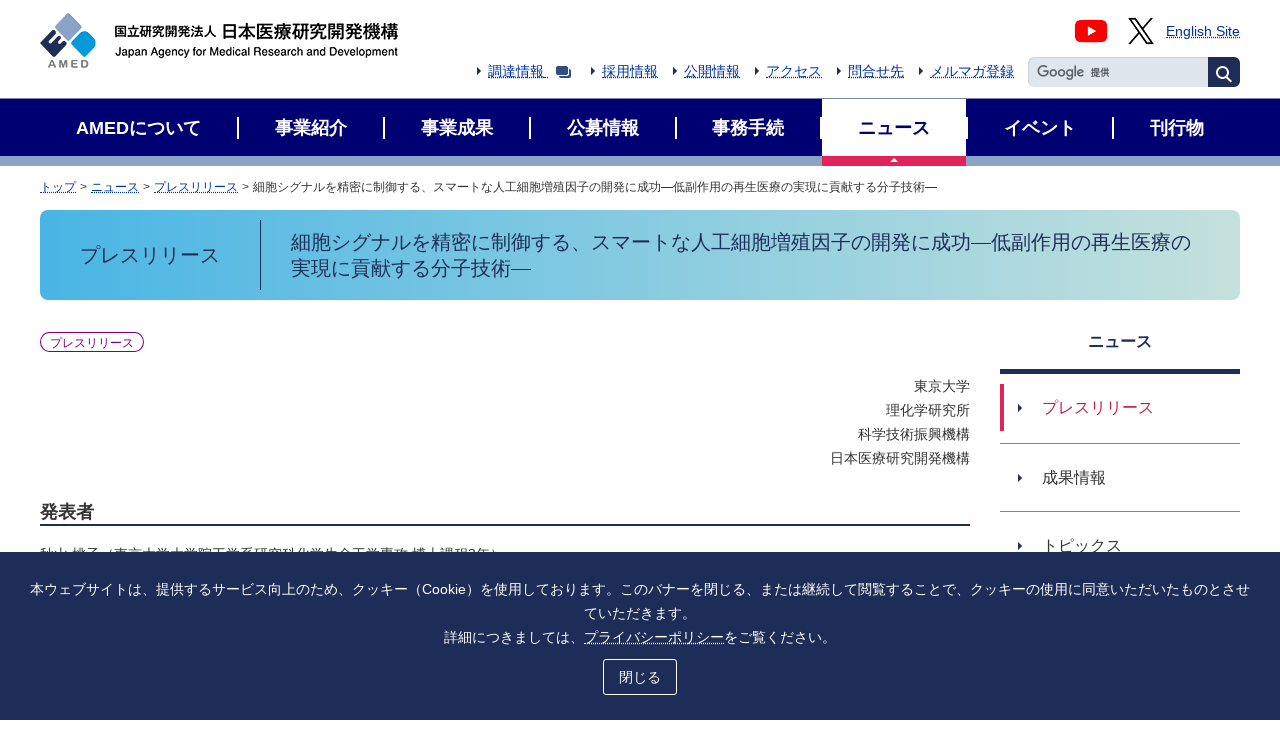

--- FILE ---
content_type: text/html; charset=UTF-8
request_url: https://www.amed.go.jp/news/release_20210802.html
body_size: 9095
content:
<!DOCTYPE html>
<html lang="ja" id="top">
<head prefix="og: http://ogp.me/ns#">
<meta charset="UTF-8">
<title>細胞シグナルを精密に制御する、スマートな人工細胞増殖因子の開発に成功―低副作用の再生医療の実現に貢献する分子技術― | 国立研究開発法人日本医療研究開発機構</title>
<meta name="keywords" content="国立研究開発法人,日本医療研究開発機構,AMED">
<meta name="description" content="">
<meta name="viewport" content="width=device-width">
<meta name="format-detection" content="telephone=no">
<meta http-equiv="X-UA-Compatible" content="IE=edge">
<meta property="og:site_name" content="国立研究開発法人日本医療研究開発機構">
<meta property="og:title" content="細胞シグナルを精密に制御する、スマートな人工細胞増殖因子の開発に成功―低副作用の再生医療の実現に貢献する分子技術― | 国立研究開発法人日本医療研究開発機構">
<meta property="og:description" content="">
<meta property="og:type" content="article">
<meta property="og:url" content="https://www.amed.go.jp/news/release_20210802.html">
<meta property="og:image" content="https://www.amed.go.jp/content/000094783.png">
<link rel="stylesheet" href="/common/css/basic.css?ver=20251017">
<link rel="stylesheet" href="/common/css/aly.css">
<script src="/common/js/init.js"></script>
<script>(function(w,d,s,l,i){w[l]=w[l]||[];w[l].push({'gtm.start':
new Date().getTime(),event:'gtm.js'});var f=d.getElementsByTagName(s)[0],
j=d.createElement(s),dl=l!='dataLayer'?'&l='+l:'';j.async=true;j.src=
'https://www.googletagmanager.com/gtm.js?id='+i+dl;f.parentNode.insertBefore(j,f);
})(window,document,'script','dataLayer','GTM-M5DLSWG');</script>
<link rel="stylesheet" href="/common/css/menu.css?ver=20250326">
<link rel="stylesheet" href="/common/css/sidemenu.css">
</head>

<body class="strCol2- staticPage addCss2025">
<noscript><iframe src="https://www.googletagmanager.com/ns.html?id=GTM-M5DLSWG"
height="0" width="0" style="display:none;visibility:hidden"></iframe></noscript>
<header class="head-">
<div class="siteId">
<p class="logo"><a href="/index.html"><img src="/content/000000013.png" alt="AMED: 国立研究開発法人日本医療研究開発機構"></a></p>
<!-- /siteId --></div>

<div class="headBody" id="spMenu">
<div class="utility">
<div class="group mb5">
<ul class="head-icon-list">
<li class="head-icon-link"><a href="https://www.youtube.com/channel/UC1_aQ4jC_rWyF8DFd1QSgZA" target="_blank"><img src="/content/000116660.png" alt="YouTube"></a></li>
<li class="head-icon-link"><a href="https://x.com/AMED_officialJP" target="_blank"><img src="/content/000123529.png" alt="X"></a></li>
</ul>
<ul class="langSwitch">
<li><a href="/en/index.html" lang="en">English Site</a></li>
</ul>
</div>

<div class="group">
<form id="cse-search-box" action="/search.html" class="siteSearch">
<fieldset>
<legend>サイト内検索</legend>
<div class="body">
<input type="search" name="q" title="サイト内検索">
<button type="submit" name="sa" class="btn"><img src="/content/000000014.png" alt="検索する"></button>
<input type="hidden" name="ie" value="utf-8">
<!-- /body --></div>
</fieldset>
</form>
<script src="https://www.google.com/cse/brand?form=cse-search-box&lang=ja"></script>

<ul class="link">
<li><a href="https://www.chotatsu.amed.go.jp/public/world/info/procurement/" target="_blank">調達情報</a></li>
<li><a href="/saiyou/index.html">採用情報</a></li>
<li><a href="/koukai/index.html">公開情報</a></li>
<li><a href="/aboutus/access.html">アクセス</a></li>
<li><a href="/contact/index.html">問合せ先</a></li>
<li><a href="/pr/mailmagazine.html">メルマガ登録</a></li>
</ul>
<!-- /group  --></div>
<!-- /utility --></div>
<nav class="navGlobal-">
<ul>
<li class="nav-item">
<div class="navi-title"><a href="/aboutus/index.html"><span>AMEDについて</span></a></div>
<button class="navi-title2">開閉ボタン</button>
<div class="nav-item_sub">
  <div class="nav-item_wrap">
    <div class="inner">
      <div class="cate">
        <a href="/aboutus/index.html">
        <img src="/content/000021236.png" class="aboutus" alt=""><span>AMEDについて</span></a>
      </div>
      <div class="menu">
        <ul>
          <li><a href="/aboutus/aisatsu.html">理事長挨拶</a></li>
          <li><a href="/aboutus/gaiyo.html">機構概要</a></li>
          <li><a href="/aboutus/rinen.html">理念、運営方針等</a></li>
          <li><a href="/koukai/kouhyou.html#anc-3">中長期計画・年度計画・報告等</a></li>
          <li><a href="/aboutus/katsudou.html">海外事業所の活動報告</a></li>
          <li><a href="/aboutus/renkei.html">国内外機関との連携</a></li>
 <li><a href="/aboutus/busho_index.html">事業・推進部門</a></li>
        </ul>
        <p class="sub_head">取組</p>
        <ul>
          <li><a href="/koukai/index.html">情報公開</a></li>
          <li><a href="/kenkyu_kousei/index.html">研究公正</a></li>
          <li><a href="/socialcocreation/index.html">社会共創</a></li>
          <li><a href="/ppi/index.html">研究への患者・市民参画（PPI）</a></li>
          <li><a href="/kaihatsukikaku/index.html">戦略的な研究開発の推進</a></li>
          <li><a href="/program/list/18/01/seisakenkyu.html">性差を考慮した研究開発の推進</a></li>
        </ul>
      </div>
    </div>
  </div>
</div>
</li>
<li class="nav-item">
<div class="navi-title"><a href="/program/index.html"><span>事業紹介</span></a></div>
<button class="navi-title2">開閉ボタン</button>
<div class="nav-item_sub">
  <div class="nav-item_wrap">
    <div class="inner">
      <div class="cate">
        <a href="/program/index.html">
        <img src="/content/000002696.png" class="program" alt=""><span>事業紹介</span></a>
      </div>
      <div class="menu">
        <p class="sub_head">分野別紹介</p>
        <ul>
          <li><a href="/program/list/index01.html">医薬品プロジェクト</a></li>
          <li><a href="/program/list/index02.html">医療機器・ヘルスケアプロジェクト</a></li>
          <li><a href="/program/list/index03.html">再生・細胞医療・遺伝子治療プロジェクト</a></li>
          <li><a href="/program/list/index_03_04.html">感染症プロジェクト</a></li>
          <li><a href="/program/list/index04.html">データ利活用・ライフコースプロジェクト</a></li>
          <li><a href="/program/list/index06.html">シーズ開発・基礎研究プロジェクト</a></li>
          <li><a href="/program/list/index_03_07.html">橋渡し・臨床加速化プロジェクト</a></li>
          <li><a href="/program/list/index_03_08.html">イノベーションエコシステムプロジェクト</a></li>
          <li><a href="/program/list/index09.html">SCARDA</a></li>
        </ul>
        <p class="sub_head">研究開発推進関係</p>
        <ul>
          <li><a href="/program/list/20/index.html">国際事業</a></li>
        </ul>
      </div>
    </div>
  </div>
</div>
</li>
<li class="nav-item">
<div class="navi-title"><a href="/seika/index.html"><span>事業成果</span></a></div>
<button class="navi-title2">開閉ボタン</button>
<div class="nav-item_sub">
  <div class="nav-item_wrap">
    <div class="inner">
      <div class="cate">
        <a href="/seika/index.html">
        <img src="/content/000021238.png" class="seika" alt=""><span>事業成果</span></a>
      </div>
      <div class="menu">
        <ul>
          <li><a href="/news/releaselist_2025_index.html">プレスリリース</a></li>
          <li><a href="/news/seika/2026_seika_index.html">成果情報</a></li>
          <li><a href="https://amedfind.amed.go.jp/amed/index.html" target="_blank">AMED研究開発課題データベース（AMEDfind）</a></li>
          <li><a href="/pr/kenkyujigyoseika.html">研究事業成果集</a></li>
          <li><a href="/seika/jusyo_list.html">受賞一覧</a></li>
          <li><a href="/seika/senkuteki_index.html">先駆的医薬品等指定制度の指定を受けたAMED支援の研究成果について</a></li>

        </ul>
      </div>
    </div>
  </div>
</div>
</li>
<li class="nav-item">
<div class="navi-title"><a href="/koubo/index.html"><span>公募情報</span></a></div>
<button class="navi-title2">開閉ボタン</button>
<div class="nav-item_sub">
  <div class="nav-item_wrap">
    <div class="inner">
      <div class="cate">
        <a href="/koubo/index.html">
        <img src="/content/000021243.png" class="koubo" alt=""><span>公募情報</span></a>
      </div>
      <div class="menu">
        <p class="sub_head">公募情報検索</p>
        <ul>
          <li><a href="/search.php">公募情報検索</a></li>
          <li><a href="/contact/arec.html">公募相談窓口</a></li>
          <li><a href="/content/000117274.xlsx">公募カレンダー</a></li>
        </ul>
        <p class="sub_head">公募情報一覧</p>
        <ul>
          <li><a href="/koubo/yokoku_index.html">公募予告一覧</a></li>
          <li><a href="/koubo/koubo_index.html">公募情報一覧</a></li>
          <li><a href="/koubo/saitaku_index.html">採択情報一覧</a></li>
          <li><a href="/koubo/bunya_index.html">分野別一覧</a></li>
          <li><a href="/koubo/keisaibi_index.html">掲載日順一覧</a></li>
        </ul>

        <p class="sub_head">公募関連情報</p>
        <ul>
<li><a href="/keiri/youshiki.html#anc-01">事務処理説明書・様式集</a></li>
<li><a href="/koubo/index.html#anc-02">研究開発実施上の留意事項</a></li>
<li><a href="/koubo/index.html#anc-03">関連情報</a></li>
    </ul>
      </div>
    </div>
  </div>
</div>
</li>
<li class="nav-item">
<div class="navi-title"><a href="/keiri/index.html"><span>事務手続</span></a></div>
<button class="navi-title2">開閉ボタン</button>
<div class="nav-item_sub">
  <div class="nav-item_wrap">
    <div class="inner">
      <div class="cate">
        <a href="/keiri/index.html">
        <img src="/content/000021242.png" class="news" alt=""><span>事務手続</span></a>
      </div>
      <div class="menu">
        <p class="sub_head">事務手続</p>
        <ul>
          <li><a href="/keiri/youshiki.html">事務処理説明書・様式集</a></li>
          <li><a href="/keiri/faq.html">FAQ</a></li>
          <li><a href="/aboutus/kenkyu_unyo.html">研究費の運用</a></li>
        </ul>
        <p class="sub_head">関連情報</p>
        <ul>
          <li><a href="/keiri/youshiki_old/index.html">過去の様式集</a></li>
        </ul>
      </div>
    </div>
  </div>
</div>
</li>
<li class="nav-item" data-state='active'>
<div class="navi-title"><a href="/news/index.html"><span>ニュース</span></a></div>
<button class="navi-title2">開閉ボタン</button>
<div class="nav-item_sub">
  <div class="nav-item_wrap">
    <div class="inner">
      <div class="cate">
        <a href="/news/index.html">
        <img src="/content/000021241.png" class="news" alt=""><span>ニュース</span></a>
      </div>
      <div class="menu">
        <ul>
          <li><a href="/news/releaselist_2025_index.html">プレスリリース</a></li>
          <li><a href="/news/topics/2026_topics_index.html">トピックス</a></li>
          <li><a href="/news/event/event_list2026.html">イベント</a></li>
          <li><a href="/news/program/2026_program_index.html">事業に関するお知らせ</a></li>
          <li><a href="/news/other/2025_other_index.html">その他お知らせ</a></li>
          <li><a href="/news/2026_news_index.html">掲載日順一覧</a></li>
        </ul>
      </div>
    </div>
  </div>
</div>
</li>
<li class="nav-item">
<div class="navi-title"><a href="/news/event/event_list2026.html"><span>イベント</span></a></div>
<button class="navi-title2">開閉ボタン</button>
<div class="nav-item_sub">
  <div class="nav-item_wrap">
    <div class="inner">
      <div class="cate">
        <a href="/news/event/event_list2026.html">
        <img src="/content/000002696.png" class="news" alt=""><span>イベント</span></a>
      </div>
      <div class="menu">
        <ul>
          <li><a href="/news/event/event_list2026.html">イベント</a></li>
        </ul>
      </div>
    </div>
  </div>
</div>
</li>
<li class="nav-item">
<div class="navi-title"><a href="/pr/index.html"><span>刊行物</span></a></div>
<button class="navi-title2">開閉ボタン</button>
<div class="nav-item_sub">
  <div class="nav-item_wrap">
    <div class="inner">
      <div class="cate">
        <a href="/pr/index.html">
          <img src="/content/000021245.png" class="publicity" alt=""><span>刊行物</span>
        </a>
      </div>
      <div class="menu">
        <ul>
          <li><a href="/pr/pamphlet.html#anc-1">機構紹介パンフレット</a></li>
          <li><a href="/pr/pamphlet.html#anc-2">AMED Pickup</a></li>
          <li><a href="/pr/pamphlet.html#anc-3">成果集</a></li>
          <li><a href="/pr/pamphlet.html#anc-4">事業紹介パンフレット・刊行物</a></li>
          <li><a href="/pr/pamphlet.html#anc-5">アーカイブ</a></li>
        </ul>
      </div>
    </div>
  </div>
</div>
</li>
</ul>
</nav>
<!-- /headBody --></div>
<!-- /head- --></header>

<div class="body-">
<main class="bodyMain-">
<nav class="navBreadcrumb-" aria-label="Breadcrumb">
<ol>
<li><a href="/index.html">トップ</a></li>
<li><a href="/news/index.html">ニュース</a></li>
<li><a href="/news/releaselist_2025_index.html">プレスリリース</a></li>
<li>細胞シグナルを精密に制御する、スマートな人工細胞増殖因子の開発に成功―低副作用の再生医療の実現に貢献する分子技術―</li>
</ol>
<!-- /navBreadcumb- --></nav>

<h1 class="mainHead-">
<span class="headBody">
<span class="block _bodySub">
<span class="blockBody">
<span class="category">プレスリリース</span>
<!-- /blockBody --></span>
<!-- /block --></span>

<span class="block _bodyMain">
<span class="blockBody">
<span class="bodyContent">
細胞シグナルを精密に制御する、スマートな人工細胞増殖因子の開発に成功―低副作用の再生医療の実現に貢献する分子技術―
<!-- /bodyContent --></span>
<!-- /blockBody --></span>
<!-- /block --></span>
<!-- /headBody --></span>
<!-- /mainHead- --></h1>

<div class="mainBody-">
<p>
<span class="label- _color-03">プレスリリース</span>
</p>

<div class="cmpWisiywig-"><p class="aly_tx_right">東京大学<br />
	理化学研究所<br />
	科学技術振興機構<br />
	日本医療研究開発機構</p>
</div>





<h3 class="hdg3-">発表者</h3>
<div class="cmpWisiywig-"><p>秋山 桃子（東京大学大学院工学系研究科化学生命工学専攻 博士課程2年）<br />
	植木 亮介（東京大学大学院工学系研究科化学生命工学専攻 助教）<br />
	柳川 正隆（理化学研究所開拓研究本部 研究員、JSTさきがけ研究員）<br />
	阿部 充宏（理化学研究所開拓研究本部 専任研究員）<br />
	廣島 通夫（理化学研究所開拓研究本部 研究員）<br />
	佐甲 靖志（理化学研究所開拓研究本部主任研究員）<br />
	山東 信介（東京大学大学院工学系研究科化学生命工学専攻 教授）</p>
</div>
<h3 class="hdg3-">発表のポイント</h3>
<div class="cmpWisiywig-"><ul>
	<li>組織の再生や保護、幹細胞の増殖や分化などに関与する「細胞増殖因子」の機能に着目し、その生理活性を任意の強度で再現する合成化合物の開発に成功しました。</li>
	<li>上記の機能を持つ「スマートな人工細胞増殖因子」を、生体成分であるデオキシリボ核酸（DNA）に基づいて合理的に設計可能であることを初めて報告しました。</li>
	<li>細胞増殖因子の異常な活性化は発がん・浮腫などの副作用を引き起こす可能性があるため、本技術は低副作用の再生医療の実現に貢献する新たな分子技術として期待されます。</li>
</ul>
</div>
<h3 class="hdg3-">発表概要</h3>
<div class="cmpWisiywig-"><p>細胞増殖因子は、組織の再生や保護、幹細胞の増殖や分化に関与するタンパク質であり、再生医療等製品やES／iPS細胞の培養因子として広く応用されています。しかし、細胞増殖因子がもたらす細胞シグナル伝達<span style="color: rgb(0, 153, 204);">（注1）</span>は、異常な活性化により発がん・浮腫などの副作用を示す可能性があることが知られ、再生医療等製品としての応用を妨げる一因となっていました。</p>

<p>今回、東京大学大学院工学系研究科の 秋山 桃子博士課程大学院生、植木 亮介助教、山東 信介教授、理化学研究所開拓研究本部の柳川 正隆研究員、佐甲 靖志主任研究員らの共同研究グループは、増殖因子の生理活性を任意の強度で再現するスマートな人工細胞増殖因子の開発に成功しました。本分子は、生体物質であるデオキシリボ核酸（DNA）<span style="color: rgb(0, 153, 204);">（注2）</span>から構成されており、低コストで化学的に合成することが可能です。本技術は、合理的な制御が難しかった細胞増殖因子の機能を、望みのまま制御する新たな手法を提供するもので、将来的に低副作用の再生医療の実現に貢献する分子技術として期待されます。</p>

<p>本研究成果は 2021年7月29日付でワイリードイツ法人（Wiley-VCH）が出版する科学誌 「Angewandte Chemie International Edition」にオンライン版が掲載されました。</p>
</div>
<h3 class="hdg3-">発表内容</h3>
<div class="cmpWisiywig-"><p>細胞増殖因子は、組織の再生や保護、幹細胞の増殖や分化に関与するタンパク質であり、その生理作用から、再生医療等製品やES／iPS細胞の培養因子として広く応用されています。しかし、細胞増殖因子がもたらす細胞シグナル伝達は、異常な活性化により発がん・浮腫などの副作用を示す可能性があること、また、増殖・分化・運動性など多面的な細胞機能の制御に関与するために、予期しない副作用をもたらす可能性が指摘され、再生医療等製品としての応用を妨げる一因となっていました。そのため、シグナル伝達の強度制御が可能なスマートな人工細胞増殖因子の開発が求められてきました（図1）。</p>

<figure style="text-align: center; color: rgb(85, 85, 85);"><img alt="" src="/content/000085278.png" />
	<figcaption style="margin-top: 1em;">図1：研究の背景　細胞増殖因子によるシグナル伝達</figcaption>
</figure>

<p>今回、東京大学大学院工学系研究科の秋山 桃子博士課程大学院生、植木 亮介助教、山東 信介教授、理化学研究所開拓研究本部の柳川 正隆研究員、佐甲 靖志主任研究員らの共同研究グループは、細胞増殖因子の生理活性を任意の強度で再現する、スマートな人工細胞増殖因子の開発に成功しました。細胞増殖因子は、細胞膜上の受容体と呼ばれる分子に結合し、二つの受容体を二量化<span style="color: rgb(0, 153, 204);">（注3）</span>させることで活性化させます。この受容体の活性化によって、細胞内へシグナルを伝達することで細胞の増殖・分化・運動性などの多様な機能制御を可能にしています。本研究グループは、受容体の二量化効率が変化することで、細胞シグナルの伝達効率が変化するというこれまでの知見に注目し、受容体の二量化効率を人為的に制御する人工細胞増殖因子のデザインを提案しました。この分子は、異なる親和性で受容体に結合する二分子のDNAアプタマー<span style="color: rgb(0, 153, 204);">（注4）</span>を連結して合成されており、連結するDNAアプタマーの親和性の組み合わせ方により、細胞シグナルの伝達効率を精密に制御できることが見出されました（図2左）。</p>

<p>本研究では、再生医療への応用の観点から重要な、細胞増殖や血管新生への影響を評価するため、ヒト臍帯静脈内皮細胞を用いた試験を実施しました。その結果、設計した三種類の人工細胞増殖因子は、これらの生理作用を異なるレベルで誘導することが確認され、合理的な制御が難しかった細胞増殖因子の機能を、望みのまま制御する新たな手法となり得ることが示されました（図2右）。今回開発した人工細胞増殖因子は、生体適合性が高く、低コストで化学的に合成可能なDNAから構成されており、新たな再生医療等製品の候補化合物や細胞培養添加因子などの幅広い応用が期待され、将来的には低副作用の再生医療の実現に貢献する分子技術として期待されます。また、未だに分子レベルでの全容が解明されていない、増殖因子受容体の活性化機構、細胞内へのシグナル伝達機構の解明においても、この人工細胞増殖因子は有用な化学ツールとなることが期待されます。</p>

<figure style="text-align: center; color: rgb(85, 85, 85);"><img alt="" src="/content/000085279.png" />
	<figcaption style="margin-top: 1em;">図2：本研究成果　細胞機能を精密に制御するスマートな人口細胞増殖因子</figcaption>
</figure>

<p>本研究は、上原記念生命科学財団、国立研究開発法人日本医療研究開発機構 創薬基盤推進研究事業、日本学術振興会科学研究費助成事業 若手研究、国立研究開発法人科学技術振興機構 研究成果最適展開支援プログラム（A-STEP） 産学共同（育成型）、野口遵財団の助成を受けて実施されました。</p>
</div>
<h3 class="hdg3-">発表雑誌</h3>
<div class="cmpWisiywig-"><dl>
	<dt>雑誌名</dt>
	<dd><span style="font-style: italic;">Angewandte Chemie International edition</span>（オンライン版：2021年7月29日）</dd>
	<dt>論文タイトル</dt>
	<dd>DNA-based Synthetic Growth Factor Surrogates with Fine-tuned Agonism</dd>
	<dt>著者</dt>
	<dd>Momoko Akiyama<sup>&Dagger;</sup>, Ryosuke Ueki<sup>&Dagger;</sup>*, Masataka Yanagawa, Mitsuhiro Abe, Michio Hiroshima, Yasushi Sako, and Shinsuke Sando*（*責任著者、<sup>&Dagger;</sup>同程度の貢献）</dd>
	<dt>DOI番号</dt>
	<dd>10.1002/anie.202105314 and 10.1002/ange.202105314</dd>
	<dt>アブストラクトURL</dt>
	<dd>https://onlinelibrary.wiley.com/doi/10.1002/anie.202105314</dd>
</dl>
</div>
<h3 class="hdg3-">用語解説</h3>
<div class="cmpWisiywig-"><dl>
	<dt style="color: rgb(0, 153, 204);">（注1）細胞シグナル伝達</dt>
	<dd>細胞が外界の環境や刺激を感知し、正しく生理的応答を行うための情報伝達のしくみ。増殖因子が増殖因子受容体に感知された場合には、細胞内細胞シグナル伝達分子の化学反応や局在（細胞内での存在位置）の変化が次々と連鎖することで、細胞の応答が決定される。</dd>
	<dt style="color: rgb(0, 153, 204);">（注2）デオキシリボ核酸（DNA）</dt>
	<dd>遺伝情報をコードする分子。通常は、細胞内の核と呼ばれる領域に存在し、螺旋型の二本鎖構造を形成している。現在では遺伝子工学・合成化学の発展によって、DNAの生物学的・化学的合成手法が確立されており、バイオマテリアルや情報保存担体としての応用も盛んに検討されている。</dd>
	<dt style="color: rgb(0, 153, 204);">（注3）受容体二量化</dt>
	<dd>二分子の受容体が互いに近接すること。増殖因子受容体の多くは、増殖因子によって、二量体を形成、あるいは二量体構造の安定化が誘導されることによって、細胞内へのシグナル伝達を開始する。</dd>
	<dt style="color: rgb(0, 153, 204);">（注4）DNAアプタマー</dt>
	<dd>標的分子に結合するDNA配列。生体内に存在するDNAとは異なり、一本鎖として存在して固有の折り畳み構造を取る。SELEX法（Systematic Evolution of Ligands by EXponential enrichment）と呼ばれる進化工学的手法によって、任意の標的を認識するDNAアプタマーを作製可能である。</dd>
</dl>
</div>
<h3 class="hdg3-">お問い合わせ先</h3>
<div class="cmpWisiywig-"><h4>研究に関するお問い合わせ</h4>

<p>東京大学大学院工学系研究科化学生命工学専攻<br />
	助教 植木 亮介 (ウエキ リョウスケ)<br />
	E-mail：r.ueki&quot;AT&quot;chembio.t.u-tokyo.ac.jp<br />
	TEL：03-5841-7327&nbsp;</p>

<p>東京大学大学院工学系研究科化学生命工学専攻<br />
	教授 山東 信介 (サンドウ シンスケ)<br />
	E-mail：ssando&quot;AT&quot;chembio.t.u-tokyo.ac.jp</p>

<h4>報道に関するお問い合わせ</h4>

<p>東京大学大学院工学系研究科 広報室<br />
	E-mail：kouhou&quot;AT&quot;pr.t.u-tokyo.ac.jp</p>

<p>理化学研究所 広報室 報道担当<br />
	E-mail：ex-press&quot;AT&quot;riken.jp</p>

<p>科学技術振興機構 広報課<br />
	E-mail：jstkoho&quot;AT&quot;jst.go.jp<br />
	TEL：03-5214-8404</p>

<h4>JSTの事業に関するお問い合わせ</h4>

<p>科学技術振興機構 産学連携展開部 研究支援グループ&nbsp;<br />
	星 潤一 （ホシ ジュンイチ）<br />
	E-mail：a-step&quot;AT&quot;jst.go.jp<br />
	TEL：03-5214-8994&nbsp;</p>

<h4>AMEDの事業に関するお問い合わせ</h4>

<p>日本医療研究開発機構 創薬事業部 医薬品研究開発課<br />
	E-mail：<a href="/cdn-cgi/l/email-protection" class="__cf_email__" data-cfemail="1e6d716b677f756b75777c7f705e7f737b7a30797130746e">[email&#160;protected]</a><br />
	TEL：03-6870-2219</p>
<p>※E-mailは上記アドレス&ldquo;AT&rdquo;の部分を@に変えてください。</p>
</div>


<div class="box-">
<h3 class="hdg">関連リンク</h3>

<ul class="list-">
<li class="link"><a href="/program/list/11/01/004.html">創薬基盤推進研究事業</a></li>
</ul>
<!-- /box- --></div>


<div class="textDocPubInfo-">
<p>掲載日　令和3年8月2日</p>
<!-- /txtDocPubInfo- --></div>
<div class="textDocInfo-">
<p>最終更新日　令和3年8月2日</p>
<!-- /txtDocInfo- --></div>
<!-- /mainBody- --></div>
<!-- /bodyMain- --></main>

<div class="bodySub-">
<nav class="navLocal-">
<h2 class="hdg"><a href="/news/index.html">ニュース</a></h2>
<ul>
<li data-state='active'>
<div class="sideMenuNo">
<a href="/news/releaselist_2025_index.html" aria-current="page"><span>プレスリリース</span></a>
</div>
</li>
<li>
<div class="sideMenuNo">
<a href="/news/seika/2026_seika_index.html" aria-current="page"><span>成果情報</span></a>
</div>
</li>
<li>
<div class="sideMenuNo">
<a href="/news/topics/2026_topics_index.html" aria-current="page"><span>トピックス</span></a>
</div>
</li>
<li>
<div class="sideMenuNo">
<a href="/news/program/2026_program_index.html" aria-current="page"><span>事業に関するお知らせ</span></a>
</div>
</li>
<li>
<div class="sideMenuNo">
<a href="/news/event/event_list2026.html" aria-current="page"><span>イベント</span></a>
</div>
</li>
<li>
<div class="sideMenuNo">
<a href="/news/other/2025_other_index.html" aria-current="page"><span>その他お知らせ</span></a>
</div>
</li>
<li>
<div class="sideMenuNo">
<a href="/news/2026_news_index.html" aria-current="page"><span>掲載日一覧</span></a>
</div>
</li>
</ul>
<!-- /navLocal- --></nav>

<!-- /bodySub- --></div>
<!-- /body- --></div>

<footer class="foot-">
<!-- フッターサイトマップ -->
<div class="footMap">
<div class="footMapInner">
<h3 class="hdg3-"><a href="/index.html">ホーム</a></h3>
</div>

<div class="footMapInner">
<h3 class="hdg3-"><a href="/aboutus/index.html">AMEDについて</a></h3>
<ul>
<li><a href="/aboutus/aisatsu.html">理事長挨拶</a></li>
<li><a href="/aboutus/gaiyo.html">機構概要</a></li>
<li><a href="/aboutus/rinen.html">理念、運営方針等</a></li>
<li><a href="/koukai/kouhyou.html#anc-3">中長期計画・年度計画・報告等</a></li>
<li><a href="/aboutus/katsudou.html">海外事業所の活動報告</a></li>
<li><a href="/aboutus/renkei.html">国内外機関との連携</a></li>
<li><a href="/aboutus/busho_index.html">事業・推進部門</a></li>
</ul>
<ul>
<li class="has-sub"><a href="/aboutus/index.html#anc-02">取組</a>
<ul>
<li><a href="/koukai/index.html">情報公開</a></li>
<li><a href="/kenkyu_kousei/index.html">研究公正</a></li>
<li><a href="/socialcocreation/index.html">社会共創</a></li>
<li><a href="/ppi/index.html">研究への患者・市民参画（PPI）</a></li>
<li><a href="/kaihatsukikaku/index.html">戦略的な研究開発の推進</a></li>
<li><a href="/program/list/18/01/seisakenkyu.html">性差を考慮した研究開発の推進</a></li>
</ul>
</li>
</ul>
</div>

<div class="footMapInner">
<h3 class="hdg3-"><a href="/program/index.html">事業紹介</a></h3>
<ul>
<li><a href="/program/shinkou_index.html">進行中事業一覧</a></li>
<li><a href="/program/index.html#anc-01">分野別紹介</a></li>
<li><a href="/program/index.html#anc-02">研究開発推進関係</a></li>
</ul>
</div>

<div class="footMapInner">
<h3 class="hdg3-"><a href="/seika/index.html">事業成果</a></h3>
<ul>
<li><a href="/news/releaselist_2025_index.html">プレスリリース</a></li>
<li><a href="/news/seika/2026_seika_index.html">成果情報</a></li>
<li><a href="https://amedfind.amed.go.jp/amed/index.html" target="_blank">AMED研究開発課題データベース（AMEDfind）</a></li>
<li><a href="/pr/kenkyujigyoseika.html">研究事業成果集</a></li>
<li><a href="/seika/jusyo_list.html">受賞一覧</a></li>
<li><a href="/seika/senkuteki_index.html">先駆的医薬品等指定制度の指定を受けたAMED支援の研究成果について</a></li>
</ul>
</div>

<div class="footMapInner">
<h3 class="hdg3-"><a href="/koubo/index.html">公募情報</a></h3>
<ul>
<li><a href="/search.php">公募情報検索</a></li>
<li><a href="/contact/arec.html">公募相談窓口</a></li>
<li><a href="/content/000117274.xlsx">公募カレンダー</a></li>
<li><a href="/keiri/youshiki.html#anc-01">事務処理説明書・様式集</a></li>
<li><a href="/koubo/index.html#anc-02">研究開発実施上の留意事項</a></li>
<li><a href="/koubo/index.html#anc-03">関連情報</a></li>
</ul>
<ul>
<li class="has-sub"><span>公募情報一覧</span>
<ul>
<li><a href="/koubo/yokoku_index.html">公募予告一覧</a></li>
<li><a href="/koubo/koubo_index.html">公募情報一覧</a></li>
<li><a href="/koubo/saitaku_index.html">採択情報一覧</a></li>
<li><a href="/koubo/bunya_index.html">分野別一覧</a></li>
<li><a href="/koubo/keisaibi_index.html">掲載日順一覧</a></li>
</ul>
</li>
</ul>
</div>

<div class="footMapInner">
<h3 class="hdg3-"><a href="/keiri/index.html">事務手続</a></h3>
<ul>
<li><a href="/keiri/youshiki.html">事務処理説明書・様式集</a></li>
<li><a href="/keiri/faq.html">FAQ</a></li>
<li><a href="/aboutus/kenkyu_unyo.html">研究費の運用</a></li>
<li><a href="/keiri/youshiki_old/index.html">過去の様式集</a></li>
</ul>
</div>

<div class="footMapInner">
<h3 class="hdg3-"><a href="/news/index.html">ニュース</a></h3>
<ul>
<li><a href="/news/releaselist_2025_index.html">プレスリリース</a></li>
<li><a href="/news/topics/2026_topics_index.html">トピックス</a></li>
<li><a href="/news/event/event_list2026.html">イベント</a></li>
<li><a href="/news/program/2026_program_index.html">事業に関するお知らせ</a></li>
<li><a href="/news/other/2025_other_index.html">その他お知らせ</a></li>
<li><a href="/news/2026_news_index.html">掲載日順一覧</a></li>
</ul>
</div>

<div class="footMapInner">
<h3 class="hdg3-"><a href="/news/event/event_list2026.html">イベント</a></h3>
<ul>
<li><a href="/news/event/event_list2026.html">イベント</a></li>
</ul>
</div>

<div class="footMapInner">
<h3 class="hdg3-"><a href="/pr/index.html">刊行物</a></h3>
<ul>
<li><a href="/pr/pamphlet.html#anc-1">機構紹介パンフレット</a></li>
<li><a href="/pr/pamphlet.html#anc-2">AMED Pickup</a></li>
<li><a href="/pr/pamphlet.html#anc-3">成果集</a></li>
<li><a href="/pr/pamphlet.html#anc-4">事業紹介パンフレット・刊行物</a></li>
<li><a href="/pr/pamphlet.html#anc-5">アーカイブ</a></li>
</ul>
</div>

<div class="footMapInner">
<h3 class="hdg3-">その他</h3>
<ul>
<li><a href="https://www.chotatsu.amed.go.jp/public/world/info/procurement/" target="_blank">調達情報</a></li>
<li><a href="/saiyou/index.html">採用情報</a></li>
<li><a href="/koukai/index.html">公開情報</a></li>
<li><a href="/aboutus/access.html">アクセス</a></li>
<li><a href="/contact/index.html">問合せ先</a></li>
</ul>
</div>
</div>
<!-- /フッターサイトマップ -->
<div class="block _pagetop">
<div class="blockBody">
<a href="#top"><span>Top</span></a>
<!-- /blockBody --></div>
<!-- /block --></div>

<div class="logo">
<a href="/index.html"><img src="/content/000000013.png" alt="AMED: 国立研究開発法人日本医療研究開発機構"></a>
</div>

<div class="block _about">
<div class="blockBody">
<ul class="about">
<li>法人番号：9010005023796</li>
<li>東京都千代田区大手町1丁目7番1号</li>
</ul>
<!-- /blockBody --></div>
<!-- /block --></div>

<div class="block _links">
<div class="blockBody">
<ul class="links">
<li><a href="/koukai/index.html">情報公開</a></li>
<li><a href="/kihukin.html">寄附のお願い</a></li>
<li><a href="/site_policy.html">ご利用上の注意</a></li>
<li><a href="/sns_policy.html">ソーシャル・ネットワーキング・サービス運用ポリシー</a></li>
<li><a href="/personal_info.html">プライバシーポリシー</a></li>
<li><a href="/web_accessibility.html">アクセシビリティ</a></li>
<li><a href="/sitemap.html">サイトマップ</a></li>
</ul>
<!-- /blockBody --></div>
<!-- /block --></div>

<div class="block _copyright">
<div class="blockBody">
<p class="copyright" lang="en"><small>Copyright &copy; Japan Agency for Medical Research and Development, All Rights Reserved.</small></p>
<!-- /blockBody --></div>
<!-- /block --></div>
</footer>

<div class="cookie_consent">
<div class="cookie_text">
本ウェブサイトは、提供するサービス向上のため、クッキー（Cookie）を使用しております。このバナーを閉じる、または継続して閲覧することで、クッキーの使用に同意いただいたものとさせていただきます。<br>
詳細につきましては、<a href="/personal_info.html">プライバシーポリシー</a>をご覧ください。
</div>
<ul>
<li class="cookie_agree">閉じる</li>
<!--<li class="cookie_reject">同意しない</li>-->
</ul>
</div>

<script data-cfasync="false" src="/cdn-cgi/scripts/5c5dd728/cloudflare-static/email-decode.min.js"></script><script src="/common/js/jquery.js"></script>
<script src="/common/js/run.js?ver=202501"></script>
<script src="/common/js/menu.js"></script>
<script src="/common/js/sidemenu.js"></script>
</body>
</html>

--- FILE ---
content_type: text/css
request_url: https://www.amed.go.jp/common/css/basic.css?ver=20251017
body_size: 30203
content:
@charset 'UTF-8';

/*! normalize.css v7.0.0 | MIT License | github.com/necolas/normalize.css */

/* Document
   ========================================================================== */

/**
 * 1. Correct the line height in all browsers.
 * 2. Prevent adjustments of font size after orientation changes in
 *    IE on Windows Phone and in iOS.
 */

html {
  line-height: 1.15;
  /* 1 */

  -ms-text-size-adjust: 100%;
  /* 2 */
  -webkit-text-size-adjust: 100%;
  /* 2 */
}

/* Sections
   ========================================================================== */

/**
 * Remove the margin in all browsers (opinionated).
 */

body {
  margin: 0;
}

/**
 * Add the correct display in IE 9-.
 */

article,
aside,
footer,
header,
nav,
section {
  display: block;
}

/**
 * Correct the font size and margin on `h1` elements within `section` and
 * `article` contexts in Chrome, Firefox, and Safari.
 */

h1 {
  font-size: 2em;
  margin: .67em 0;
}

/* Grouping content
   ========================================================================== */

/**
 * Add the correct display in IE 9-.
 * 1. Add the correct display in IE.
 */

figcaption,
figure,
main {
  /* 1 */
  display: block;
}

/**
 * Add the correct margin in IE 8.
 */

figure {
  margin: 1em 40px;
}

/**
 * 1. Add the correct box sizing in Firefox.
 * 2. Show the overflow in Edge and IE.
 */

hr {
  /* 1 */
  overflow: visible;
  box-sizing: content-box;
  /* 1 */
  height: 0;
  /* 2 */
}

/**
 * 1. Correct the inheritance and scaling of font size in all browsers.
 * 2. Correct the odd `em` font sizing in all browsers.
 */

pre {
  font-family: monospace, monospace;
  /* 1 */
  font-size: 1em;
  /* 2 */
}

/* Text-level semantics
   ========================================================================== */

/**
 * 1. Remove the gray background on active links in IE 10.
 * 2. Remove gaps in links underline in iOS 8+ and Safari 8+.
 */

a {
  background-color: transparent;
  /* 1 */

  -webkit-text-decoration-skip: objects;
  /* 2 */
}

/**
 * 1. Remove the bottom border in Chrome 57- and Firefox 39-.
 * 2. Add the correct text decoration in Chrome, Edge, IE, Opera, and Safari.
 */

abbr[title] {
  /* 1 */
  text-decoration: underline;
  /* 2 */
  text-decoration: underline dotted;
  border-bottom: none;
  /* 2 */
}

/**
 * Prevent the duplicate application of `bolder` by the next rule in Safari 6.
 */

b,
strong {
  font-weight: inherit;
}

/**
 * Add the correct font weight in Chrome, Edge, and Safari.
 */

b,
strong {
  font-weight: bolder;
}

/**
 * 1. Correct the inheritance and scaling of font size in all browsers.
 * 2. Correct the odd `em` font sizing in all browsers.
 */

code,
kbd,
samp {
  font-family: monospace, monospace;
  /* 1 */
  font-size: 1em;
  /* 2 */
}

/**
 * Add the correct font style in Android 4.3-.
 */

dfn {
  font-style: italic;
}

/**
 * Add the correct background and color in IE 9-.
 */

mark {
  color: #000;
  background-color: #ff0;
}

/**
 * Add the correct font size in all browsers.
 */

small {
  font-size: 80%;
}

/**
 * Prevent `sub` and `sup` elements from affecting the line height in
 * all browsers.
 */

sub,
sup {
  font-size: 75%;
  line-height: 0;
  position: relative;
  vertical-align: baseline;
}

sub {
  bottom: -.25em;
}

sup {
  top: -.5em;
}

/* Embedded content
   ========================================================================== */

/**
 * Add the correct display in IE 9-.
 */

audio,
video {
  display: inline-block;
}

/**
 * Add the correct display in iOS 4-7.
 */

audio:not([controls]) {
  display: none;
  height: 0;
}

/**
 * Remove the border on images inside links in IE 10-.
 */

img {
  border-style: none;
}

/**
 * Hide the overflow in IE.
 */

svg:not(:root) {
  overflow: hidden;
}

/* Forms
   ========================================================================== */

/**
 * 1. Change the font styles in all browsers (opinionated).
 * 2. Remove the margin in Firefox and Safari.
 */

button,
input,
optgroup,
select,
textarea {
  font-family: sans-serif;
  /* 1 */
  font-size: 100%;
  /* 1 */
  line-height: 1.15;
  /* 1 */
  margin: 0;
  /* 2 */
}

/**
 * Show the overflow in IE.
 * 1. Show the overflow in Edge.
 */

button,
input {
  /* 1 */
  overflow: visible;
}

/**
 * Remove the inheritance of text transform in Edge, Firefox, and IE.
 * 1. Remove the inheritance of text transform in Firefox.
 */

button,
select {
  /* 1 */
  text-transform: none;
}

/**
 * 1. Prevent a WebKit bug where (2) destroys native `audio` and `video`
 *    controls in Android 4.
 * 2. Correct the inability to style clickable types in iOS and Safari.
 */

button,
html [type='button'],
[type='reset'],
[type='submit'] {
  -webkit-appearance: button;
  /* 2 */
}

/**
 * Remove the inner border and padding in Firefox.
 */

button::-moz-focus-inner,
[type='button']::-moz-focus-inner,
[type='reset']::-moz-focus-inner,
[type='submit']::-moz-focus-inner {
  padding: 0;
  border-style: none;
}

/**
 * Restore the focus styles unset by the previous rule.
 */

button:-moz-focusring,
[type='button']:-moz-focusring,
[type='reset']:-moz-focusring,
[type='submit']:-moz-focusring {
  outline: 1px dotted ButtonText;
}

/**
 * Correct the padding in Firefox.
 */

fieldset {
  padding: .35em .75em .625em;
}

/**
 * 1. Correct the text wrapping in Edge and IE.
 * 2. Correct the color inheritance from `fieldset` elements in IE.
 * 3. Remove the padding so developers are not caught out when they zero out
 *    `fieldset` elements in all browsers.
 */

legend {
  /* 2 */
  display: table;
  box-sizing: border-box;
  /* 1 */
  max-width: 100%;
  /* 1 */
  padding: 0;
  /* 3 */
  white-space: normal;
  /* 1 */
  color: inherit;
  /* 1 */
}

/**
 * 1. Add the correct display in IE 9-.
 * 2. Add the correct vertical alignment in Chrome, Firefox, and Opera.
 */

progress {
  display: inline-block;
  /* 1 */
  vertical-align: baseline;
  /* 2 */
}

/**
 * Remove the default vertical scrollbar in IE.
 */

textarea {
  overflow: auto;
}

/**
 * 1. Add the correct box sizing in IE 10-.
 * 2. Remove the padding in IE 10-.
 */

[type='checkbox'],
[type='radio'] {
  box-sizing: border-box;
  /* 1 */
  padding: 0;
  /* 2 */
}

/**
 * Correct the cursor style of increment and decrement buttons in Chrome.
 */

[type='number']::-webkit-inner-spin-button,
[type='number']::-webkit-outer-spin-button {
  height: auto;
}

/**
 * 1. Correct the odd appearance in Chrome and Safari.
 * 2. Correct the outline style in Safari.
 */

[type='search'] {
  /* 1 */
  outline-offset: -2px;

  -webkit-appearance: textfield;
  /* 2 */
}

/**
 * Remove the inner padding and cancel buttons in Chrome and Safari on macOS.
 */

[type='search']::-webkit-search-cancel-button,
[type='search']::-webkit-search-decoration {
  -webkit-appearance: none;
}

/**
 * 1. Correct the inability to style clickable types in iOS and Safari.
 * 2. Change font properties to `inherit` in Safari.
 */

::-webkit-file-upload-button {
  /* 1 */
  font: inherit;

  -webkit-appearance: button;
  /* 2 */
}

/* Interactive
   ========================================================================== */

/*
 * Add the correct display in IE 9-.
 * 1. Add the correct display in Edge, IE, and Firefox.
 */

details,
menu {
  display: block;
}

/*
 * Add the correct display in all browsers.
 */

summary {
  display: list-item;
}

/* Scripting
   ========================================================================== */

/**
 * Add the correct display in IE 9-.
 */

canvas {
  display: inline-block;
}

/**
 * Add the correct display in IE.
 */

template {
  display: none;
}

/* Hidden
   ========================================================================== */

/**
 * Add the correct display in IE 10-.
 */

[hidden] {
  display: none;
}

/* =================================================
 # Elements (site based)
 ================================================= */

/*
 html, body
----------------------------*/

html {
  font-size: 62.5%;
}

html[lang='en'] * {
  overflow-wrap: break-word;
}

body {
  font-family: Meiryo, \30e1\30a4\30ea\30aa, 'ヒラギノ角ゴ Pro W3', 'Hiragino Kaku Gothic Pro', 'ヒラギノ角ゴ ProN W3', 'Hiragino Kaku Gothic ProN', 'MS PGothic', sans-serif;
  font-size: 1.4rem;
  line-height: 1.71429;
  color: #333;
  background-color: #fff;
}

/*
 except table,form-related
----------------------------*/

h1,
h2,
h3,
h4,
h5,
h6,
p,
ul,
ol,
dl {
  margin: 0 0 20px;
}

/* heading */

h1,
h2,
h3,
h4,
h5,
h6 {
  font-weight: bold;
}

h1 {
  font-size: 3.6rem;
  line-height: 1.38889;
}

h2 {
  font-size: 2.0rem;
  line-height: 1.33333;
}

h3 {
  font-size: 1.8rem;
  line-height: 1.33333;
}

h4 {
  font-size: 1.6rem;
  line-height: 1.33333;
}

h5 {
  font-size: 1.5rem;
  line-height: 1.33333;
}

h6 {
  font-size: 1.4rem;
  line-height: 1.71429;
}

/* list */

dd {
  margin-left: 0;
}

sub,
sup {
  font-size: 1.2rem;
  font-style: normal;
  position: relative;
  vertical-align: baseline;
}

sub {
  top: 4px;
}

sup {
  top: -4px;
}

/* link */

a {
  color: #039;
}

a:link {
  color: #039;

  -webkit-text-decoration-style: dotted;
  text-decoration-style: dotted;
}

a:visited {
  color: #553368;

  -webkit-text-decoration-style: dotted;
  text-decoration-style: dotted;
}

a:hover,
a:active,
a:focus {
  color: #bf1e4c;

  -webkit-text-decoration-style: dotted;
  text-decoration-style: dotted;
}

/* img */

img {
  line-height: 1;
  max-width: 100%;
  vertical-align: bottom;
  border: none;
}

/* others */

ins {
  text-decoration: underline;
}

del {
  text-decoration: line-through;
}

iframe {
  border: none;
}

/*
 table related
----------------------------*/

table {
  font-size: 100%;
  width: 100%;
  margin: 0 auto 25px;
  border-collapse: collapse;
}

tr {
  text-align: left;
}

th,
td {
  padding: 12px 15px;
  empty-cells: show;
  vertical-align: top;
  border: none;
}

th img,
td img {
  vertical-align: middle;
}

th> :last-child,
td> :last-child {
  margin-bottom: 0;
}

th> :first-child,
td> :first-child {
  margin-top: 0;
}

th {
  font-weight: normal;
}

caption {
  font-weight: bold;
  margin-bottom: 10px;
  text-align: left;
}

/*
 form related
----------------------------*/

form {
  margin: 0;
  padding: 0;
}

fieldset {
  margin: 0;
  padding: 0;
  border: none;
}

legend {
  position: absolute;
  top: 0;
  left: 0;
  display: block;
  overflow: hidden;
  width: 0;
  height: 0;
}

label {
  margin: 0;
  padding: 0;
  /*cursor: pointer;*/
  border: none;
}

/* input */

input {
  margin: 0;
  vertical-align: middle;
  background-color: #fff;
}

input[type='text'],
input[type='password'],
input[type='search'] {
  font-family: Meiryo, \30e1\30a4\30ea\30aa, 'ヒラギノ角ゴ Pro W3', 'Hiragino Kaku Gothic Pro', 'ヒラギノ角ゴ ProN W3', 'Hiragino Kaku Gothic ProN', 'MS PGothic', sans-serif;
  font-size: 100%;
  box-sizing: border-box;
  width: auto;
}

input[type='checkbox'] {
  padding: 0;
}

input[type='radio'] {
  padding: 0;
}

/* others */

select {
  font-family: Meiryo, \30e1\30a4\30ea\30aa, 'ヒラギノ角ゴ Pro W3', 'Hiragino Kaku Gothic Pro', 'ヒラギノ角ゴ ProN W3', 'Hiragino Kaku Gothic ProN', 'MS PGothic', sans-serif;
  font-size: 100%;
  box-sizing: border-box;
}

optgroup {
  font-style: normal;
}

button {
  font-family: Meiryo, \30e1\30a4\30ea\30aa, 'ヒラギノ角ゴ Pro W3', 'Hiragino Kaku Gothic Pro', 'ヒラギノ角ゴ ProN W3', 'Hiragino Kaku Gothic ProN', 'MS PGothic', sans-serif;
  font-size: 100%;
  line-height: 1.71429;
  margin: 0;
  padding: 0;
  cursor: pointer;
  vertical-align: baseline;
  border: 0;
  background: transparent;
}

button[disabled] {
  cursor: default;
}

/* =================================================
 # Common Object (placeholder, extend,...)
 ================================================= */

ul.list-,
.listIndex-,
ul.linkInner-,
.cmpWisiywig- ul {
  padding: 0;
  list-style: none;
  list-style-position: outside;
}

ul.list- > li,
.listIndex- > li,
ul.linkInner- > li,
.cmpWisiywig- ul > li {
  line-height: 1.42857;
  position: relative;
  padding-left: 13px;
}

ul.list- > li::before,
.listIndex- > li::before,
ul.linkInner- > li::before,
.cmpWisiywig- ul > li::before {
  position: absolute;
  top: .55em;
  left: 0;
  display: block;
  content: '';
}

ul.list- > li:not(:first-child),
.listIndex- > li:not(:first-child),
ul.linkInner- > li:not(:first-child),
.cmpWisiywig- ul > li:not(:first-child) {
  margin-top: 9px;
}

ul.list- > li > ul.list-,
.listIndex- > li > ul.list-,
ul.linkInner- > li > ul.list-,
ul.list- > li > .listIndex-,
.listIndex- > li > .listIndex-,
ul.linkInner- > li > .listIndex-,
.cmpWisiywig- ul > li > .listIndex-,
ul.list- > li > ul.linkInner-,
.listIndex- > li > ul.linkInner-,
ul.linkInner- > li > ul.linkInner-,
.cmpWisiywig- .listIndex- > li > ul,
.cmpWisiywig- ul > li > ul {
  margin-top: 11px;
  margin-bottom: 11px;
}

.btn-,
.btnSearch- {
  font-size: 1.8rem;
  line-height: 1.3;
  display: inline-block;
  box-sizing: border-box;
  padding-top: 8px;
  padding-bottom: 8px;
  text-decoration: none;
  color: #fff;
  border-radius: 5px;
}

.btn->span,
.btnSearch->span {
  position: relative;
  display: inline-block;
}

.btn->span::before,
.btnSearch->span::before {
  position: absolute;
  top: 0;
  bottom: 0;
  left: 0;
  display: block;
  margin-top: auto;
  margin-bottom: auto;
  content: '';
}

.btn-:link,
.btnSearch-:link {
  color: #fff;
}

.btn-:visited,
.btnSearch-:visited {
  color: #fff;
}

.btn-:hover,
.btnSearch-:hover,
.btn-:active,
.btnSearch-:active,
.btn-:focus,
.btnSearch-:focus {
  color: #bf1e4c;
  background: #fff;
  box-shadow: inset 0 0 0 1px currentColor;
}

[data-state='disabled'].btn-,
[data-state='disabled'].btnSearch- {
  pointer-events: none;
  color: #666;
  background-color: #eee;
  background-image: none;
}

[data-state='disabled'].btn->span::before,
[data-state='disabled'].btnSearch->span::before {
  border-left-color: #666;
}

[data-state='disabled'].btn-:hover,
[data-state='disabled'].btnSearch-:hover,
[data-state='disabled'].btn-:active,
[data-state='disabled'].btnSearch-:active,
[data-state='disabled'].btn-:focus,
[data-state='disabled'].btnSearch-:focus {
  box-shadow: none;
}

[data-state='disabled'].btn-:hover>span::before,
[data-state='disabled'].btnSearch-:hover>span::before,
[data-state='disabled'].btn-:active>span::before,
[data-state='disabled'].btnSearch-:active>span::before,
[data-state='disabled'].btn-:focus>span::before,
[data-state='disabled'].btnSearch-:focus>span::before {
  border-left-color: #666;
}

a:hover .btn-,
a:hover .btnSearch-,
a:active .btn-,
a:active .btnSearch-,
a:focus .btn-,
a:focus .btnSearch- {
  color: #bf1e4c;
  background: #fff;
  box-shadow: inset 0 0 0 1px currentColor;
}

/* =================================================
 # Frame structure
 ================================================= */

/*
 frame padding
----------------------------*/

/* .strSubTop- */

/*
 frame content
----------------------------*/

.head- .siteId,
.head- .utility,
.navGlobal->ul,
.body-,
.foot- > .block > .blockBody,
body.strSubTop- .mainHead- > .headBody,
body.strSubTop- .mainHead-02- .headBlock._search .blockBody,
body.strSubTop- .mainBody- > .bodyBlock > .blockBody {
  max-width: 1200px;
  margin-right: auto;
  margin-left: auto;
}

/* ----- .strCol2- ----- */

body.strCol2- .body-::after {
  display: block;
  clear: both;
  content: ' ';
}

body.strCol2- .bodyMain- {
  display: inline;
}

body.strCol2- .mainBody- {
  float: left;
  width: 77.5%;
}

body.strCol2- .bodySub- {
  float: right;
  width: 20%;
}

/* ----- .strSubTop- ----- */

body.strSubTop- .body- {
  max-width: none;
}

/* =================================================
 # Header
 ================================================= */

/*
 .head-
----------------------------*/

.head- * {
  margin: 0;
}

.head- a:link {
  color: #039;

  -webkit-text-decoration-style: dotted;
  text-decoration-style: dotted;
}

.head- a:visited {
  color: #039;

  -webkit-text-decoration-style: dotted;
  text-decoration-style: dotted;
}

.head- a:hover,
.head- a:active,
.head- a:focus {
  color: #bf1e4c;

  -webkit-text-decoration-style: dotted;
  text-decoration-style: dotted;
}

.head- .siteId {
  position: relative;
  box-sizing: border-box;
}

.head- .siteId a {
  border: none;
}

.head- .siteId .logo {
  position: absolute;
  top: 12px;
  left: 0;
}

.head- .siteId .btnMenu {
  display: none;
}

.head- .utility {
  box-sizing: border-box;
  /*min-height: 69px;*/
  margin-bottom: 11px;
  padding-top: 10px;
}

.head- .utility .langSwitch {
  display: -webkit-flex;
  display: -ms-flexbox;
  display: flex;
  margin-bottom: 0;
  padding: 0;
  list-style: none;
  list-style-position: outside;
  align-self: center;

  -webkit-justify-content: flex-end;
  -ms-flex-pack: end;
  justify-content: flex-end;
}

.head- .utility .langSwitch a:not([href]) {
  color: #333;
}

.head- .utility .langSwitch > li {
  line-height: 1.3;
  position: relative;
}

.head- .utility .langSwitch > li:not(:first-child) {
  margin-left: 10px;
  padding-left: 11px;
}

.head- .utility .langSwitch > li:not(:first-child)::before {
  position: absolute;
  top: .1em;
  left: 0;
  display: block;
  width: 1px;
  height: 1em;
  content: '';
  background-color: #cbd3de;
}

.head- .utility > .group {
  display: -webkit-flex;
  display: -ms-flexbox;
  display: flex;
  margin-left: 380px;

  -webkit-justify-content: flex-end;
  -ms-flex-pack: end;
  justify-content: flex-end;
  -webkit-align-items: center;
  -ms-flex-align: center;
  align-items: center;
}

.head- .utility .link {
  position: relative;
  top: -1px;
  display: -webkit-flex;
  display: -ms-flexbox;
  display: flex;
  margin-right: 10px;
  padding: 0;
  list-style: none;
  list-style-position: outside;

  -webkit-flex-wrap: wrap;
  -ms-flex-wrap: wrap;
  flex-wrap: wrap;
  -webkit-align-items: center;
  -ms-flex-align: center;
  align-items: center;
  -webkit-order: 1;
  -ms-flex-order: 1;
  order: 1;
}

.head- .utility .link > li {
  margin-right: 20px;
  padding-left: 11px;
}

.head- .utility .link > li a {
  position: relative;
}

.head- .utility .link > li a:before {
  position: absolute;
  top: 0;
  bottom: 0;
  left: 0;
  left: -11px;
  display: block;
  width: 0;
  height: 0;
  margin-top: auto;
  margin-bottom: auto;
  content: '';
  border: 4px solid transparent;
  border-left-color: #1e2d58;
}

.head- .utility .link > li em {
  font-style: normal;
  display: inline-block;
  margin-top: 3px;
  margin-left: -10px;
  padding: 2px 10px 2px 19px;
  border: solid 1px #039;
  border-radius: 6px;
}

.head- .utility .link > li em a {
  top: 1px;
  text-decoration: none;
}

.head- .utility .link > li:last-child {
  margin-right: 4px;
}

.head- .utility .siteSearch {
  -webkit-order: 2;
  -ms-flex-order: 2;
  order: 2;
}

.head- .utility .siteSearch fieldset > .body {
  display: -webkit-flex;
  display: -ms-flexbox;
  display: flex;
}

.head- .utility .siteSearch fieldset input[type='search'] {
  width: 180px !important;
  height: 30px;
  padding: 8px 10px 7px 10px;
  border: none;
  border-radius: 6px 0 0 6px;
  background-color: #e0e6ee !important;
  box-shadow: 1px 1px 0 0 #cbd3de inset;

  -webkit-appearance: textfield;
}

.head- .utility .siteSearch fieldset input[type='search']::-webkit-input-placeholder {
  color: #666;
}

.head- .utility .siteSearch fieldset input[type='search']::-moz-placeholder {
  opacity: 1;
  color: #666;
}

.head- .utility .siteSearch fieldset input[type='search']:-ms-input-placeholder {
  color: #666;
}

.head- .utility .siteSearch fieldset input[type='search']:placeholder-shown {
  padding: 8px 10px 7px 10px;
  opacity: 1;
  color: #666;
}

.head- .utility .siteSearch fieldset .btn {
  width: 32px;
  border-radius: 0 6px 6px 0;
  background-color: #1e2d58;
}

.head- .utility .siteSearch fieldset .btn img {
  position: relative;
  vertical-align: middle;
}

html[lang='en'] .head- .utility > .group {
  margin-left: 320px;
}

/*
 .navGlobal-
----------------------------*/

.navGlobal- * {
  margin: 0;
}

.navGlobal- em {
  font-style: normal;
}

.navGlobal->ul {
  padding: 0;
  list-style: none;
  list-style-position: outside;
}

/* =================================================
 # Main
 ================================================= */

/*
 navBreadcrumb-
----------------------------*/

.navBreadcrumb- {
  margin-bottom: 16px;
}

.navBreadcrumb- ol {
  font-size: 0;
  margin-bottom: 0;
  padding: 0;
  list-style: none;
  list-style-position: outside;
}

.navBreadcrumb- ol > li {
  font-size: 1.2rem;
  line-height: 1.2;
  display: inline;
}

.navBreadcrumb- ol > li:not(:first-child)::before {
  margin-right: 4px;
  margin-left: 4px;
  content: '>';
}

div.mainHead- .navBreadcrumb- {
  position: absolute;
  top: 8px;
  left: 145px;
  color: #fff;
}

div.mainHead- .navBreadcrumb- a:link {
  color: #fff;
}

div.mainHead- .navBreadcrumb- a:visited {
  color: #fff;
}

div.mainHead- .navBreadcrumb- a:hover,
div.mainHead- .navBreadcrumb- a:active,
div.mainHead- .navBreadcrumb- a:focus {
  text-decoration: none;
  /*color: #fff;*/
}

/*
 body-
----------------------------*/

.body- {
  padding-top: 14px;
}

body.strSubTop- .body- {
  padding-top: 0;
}

/*
 textAttention-
----------------------------*/

.textAttention- {
  margin: 20px;
  border: 1px solid #e12359;
  border-radius: 5px;
  background-color: #ffeaf0;
}

.textAttention- .block {
  max-width: 1200px;
  margin: 0 auto;
  padding: 24px 30px;
}

.textAttention- .block > *:last-child {
  margin-bottom: 0;
}

.textAttention- .block a {
  text-decoration: underline;
}

.textAttention- .block .attention {
  margin: 0 0 10px;
  padding: 0 0 10px;
}

.textAttention- .block .attention._date {
  position: relative;
  padding-left: calc(8em + 25px);
}

.textAttention- .block .attention:last-child {
  margin: 0;
  padding: 0;
}

.textAttention- .block .attention::before {
  display: none;
}

.textAttention- .block .date {
  position: absolute;
  top: 0;
  left: 0;
}

/*
 mainHead-
----------------------------*/

h1.mainHead- {
  font-weight: normal;
  margin-bottom: 30px;
}

h1.mainHead- > .headBody {
  display: -webkit-flex;
  display: -ms-flexbox;
  display: flex;
  box-sizing: border-box;
  /*padding: 15px 20px;*/
  color: #1f2e58;
  border-radius: 8px;
  background: url(/content/000000004.png) right top no-repeat, linear-gradient(to right, #49B5E4, #C5E1DD);
  background-color: #B0E0E6;
}

h1.mainHead- > .headBody > .block {
  display: block;
  display: -webkit-flex;
  display: -ms-flexbox;
  display: flex;
  box-sizing: border-box;
  min-height: 70px;

  -webkit-justify-content: center;
  -ms-flex-pack: center;
  justify-content: center;
  -webkit-align-items: center;
  -ms-flex-align: center;
  align-items: center;
}

h1.mainHead- > .headBody > .block > .blockBody > * {
  margin-bottom: 5px;
}

h1.mainHead- > .headBody > .block > .blockBody > *:last-child {
  margin-bottom: 0;
}

h1.mainHead- > .headBody > .block .category {
  font-size: 2.0rem;
  line-height: 1.3;
  display: block;
  text-align: center;
}

h1.mainHead- > .headBody > .block .label {
  font-size: 1.4rem;
  line-height: 1.2;
  display: table;
  margin-right: auto;
  margin-left: auto;
  padding: 5px 18px 3px;
  border-radius: 4px;
  background-color: #0F9CDA;
}

h1.mainHead- > .headBody > .block .bodyContent {
  font-size: 2.0rem;
  font-weight: normal;
  line-height: 1.3;
  display: block;
}

h1.mainHead- > .headBody > .block .bodyContent .sub {
  font-size: 1.2rem;
  font-weight: bold;
  line-height: 1.2;
  display: table;
  margin-bottom: 5px;
  padding: 5px 8px 4px;
  border: 1px solid #1e2d58;
  border-radius: 5px;
}

h1.mainHead- > .headBody > .block._bodySub {
  box-sizing: border-box;
  min-width: 220px;
  padding: 6px 40px;
}

h1.mainHead- > .headBody > .block._bodyMain {
  padding: 3px 30px 3px 30px;
  border-left: 1px solid #1e2d58;
}

div.mainHead- {
  background-color: #3079ed;
}

div.mainHead- > .headBody {
  position: relative;
  color: #fff;

  /* 見出し変更前
box-sizing: border-box;
min-height: 100px;
padding: 30px 145px 15px;
background: url(/content/000000004.png) no-repeat -158px 0, url(/content/000000004.png) no-repeat right -158px top, linear-gradient(to right, #41468f, #007287);*/

  /* 見出し変更後 */
  /* man-height: 100px; ★プロパティの綴りを間違えています。 */
  padding: 30px 145px 15px;

}

div.mainHead- h1 {
  font-size: 3rem;
  font-weight: normal;
  margin-bottom: 0;
  text-align: center;
  /*color: #fff;*/
}

/*
 mainVisual-
----------------------------*/

.mainHead-02- {
  margin-bottom: 20px;
}

.mainHead-02- > .headBlock .blockBody {
  padding-top: 20px;
  padding-bottom: 20px;
}

.mainHead-02- > .headBlock .blockBody > *:last-child {
  margin-bottom: 0;
}

.mainHead-02- > .headBlock._visual {
  background-image: linear-gradient(to right, #49B5E4, #C5E1DD);
}

.mainHead-02- > .headBlock._visual > .blockBody {
  position: relative;
  box-sizing: border-box;
  max-width: 1320px;
  margin-right: auto;
  margin-left: auto;
  padding: 20px 60px 25px;
}

.mainHead-02- > .headBlock._visual .slides {
  position: relative;
  overflow: hidden;
  border-radius: 8px;
  background: url(/content/000000005.jpg) 0 0 no-repeat;
  background-size: 100%;
}

.mainHead-02- > .headBlock._visual .slides .slidesBody {
  margin-bottom: 0;
  padding: 0;
  list-style: none;
  list-style-position: outside;
}

.mainHead-02- > .headBlock._visual .slides a {
  display: block;
  text-decoration: none;
}

.mainHead-02- > .headBlock._visual .slides a:hover img,
.mainHead-02- > .headBlock._visual .slides a:active img,
.mainHead-02- > .headBlock._visual .slides a:focus img {
  opacity: .8;
}

.mainHead-02- > .headBlock._visual .slides a:link,
.mainHead-02- > .headBlock._visual .slides a:visited,
.mainHead-02- > .headBlock._visual .slides a:hover,
.mainHead-02- > .headBlock._visual .slides a:active,
.mainHead-02- > .headBlock._visual .slides a:focus {
  color: #fff;
}

.mainHead-02- > .headBlock._visual .slides a > img {
  width: 100%;
  border-radius: 8px;
}

.mainHead-02- > .headBlock._visual .slides .text {
  top: 0;
  bottom: 0;
  left: 60px;
  display: -webkit-flex;
  display: -ms-flexbox;
  display: flex;
  flex-direction: column;
  box-sizing: border-box;
  max-width: 50%;

  -webkit-flex-direction: column;
  -ms-flex-direction: column;
  -webkit-justify-content: center;
  -ms-flex-pack: center;
  justify-content: center;
  -webkit-align-items: flex-start;
  -ms-flex-align: start;
  align-items: flex-start;
}

.mainHead-02- > .headBlock._visual .slides .text .br {
  display: block;
}

.mainHead-02- > .headBlock._visual .slides .text p {
  font-size: 2.2rem;
  font-weight: normal;
  line-height: 1.63636;
}

.mainHead-02- > .headBlock._visual .nav {
  display: -webkit-flex;
  display: -ms-flexbox;
  display: flex;
  margin-top: -30px;
  margin-left: 60px;

  -webkit-align-items: center;
  -ms-flex-align: center;
  align-items: center;
}

.mainHead-02- > .headBlock._visual .nav > * {
  margin-bottom: 0;
}

.mainHead-02- > .headBlock._visual .navIndicator {
  position: relative;
  z-index: 20;
  display: -webkit-flex;
  display: -ms-flexbox;
  display: flex;
  padding: 0;
  list-style: none;
  list-style-position: outside;

  -webkit-align-items: center;
  -ms-flex-align: center;
  align-items: center;
}

.mainHead-02- > .headBlock._visual .navIndicator > li {
  width: 6px;
  height: 6px;
  margin-right: 10px;
  border-radius: 50%;
  background-color: #ddd;
}

.mainHead-02- > .headBlock._visual .navIndicator > li > span {
  position: absolute;
  top: 0;
  left: 0;
  overflow: hidden;
  width: 0;
  height: 0;
}

.mainHead-02- > .headBlock._visual .navIndicator > li[data-state='active'] {
  border: 2px solid #fff;
  background-color: #e12359;
}

.mainHead-02- > .headBlock._visual .navCtrl {
  z-index: 20;
  margin: 0;
  padding: 0;
  list-style: none;
  list-style-position: outside;
}

.mainHead-02- > .headBlock._visual .navCtrl > li {
  width: 30px;
  height: 30px;
}

.mainHead-02- > .headBlock._visual .navCtrl > li.play,
.mainHead-02- > .headBlock._visual .navCtrl > li.stop {
  width: 20px;
  height: 20px;
}

.mainHead-02- > .headBlock._visual .navCtrl > li.play button,
.mainHead-02- > .headBlock._visual .navCtrl > li.play a,
.mainHead-02- > .headBlock._visual .navCtrl > li.stop button,
.mainHead-02- > .headBlock._visual .navCtrl > li.stop a {
  position: relative;
  display: block;
  box-sizing: border-box;
  width: 100%;
  height: 100%;
  border: 1px solid #fff;
  border-radius: 50%;
}

.mainHead-02- > .headBlock._visual .navCtrl > li.play button::before,
.mainHead-02- > .headBlock._visual .navCtrl > li.play a::before,
.mainHead-02- > .headBlock._visual .navCtrl > li.stop button::before,
.mainHead-02- > .headBlock._visual .navCtrl > li.stop a::before {
  position: absolute;
  top: 0;
  right: 0;
  bottom: 0;
  left: 0;
  display: block;
  width: 6px;
  height: 8px;
  margin: auto;
  content: '';
  background-image: linear-gradient(to right, #fff 2px, transparent 2px, transparent 4px, #fff 4px);
}

.mainHead-02- > .headBlock._visual .navCtrl > li.play button>span,
.mainHead-02- > .headBlock._visual .navCtrl > li.play a > span,
.mainHead-02- > .headBlock._visual .navCtrl > li.stop button>span,
.mainHead-02- > .headBlock._visual .navCtrl > li.stop a > span {
  position: absolute;
  top: 0;
  left: 0;
  overflow: hidden;
  width: 0;
  height: 0;
}

.mainHead-02- > .headBlock._visual .navCtrl > li.play button:hover,
.mainHead-02- > .headBlock._visual .navCtrl > li.play button:active,
.mainHead-02- > .headBlock._visual .navCtrl > li.play button:focus,
.mainHead-02- > .headBlock._visual .navCtrl > li.play a:hover,
.mainHead-02- > .headBlock._visual .navCtrl > li.play a:active,
.mainHead-02- > .headBlock._visual .navCtrl > li.play a:focus,
.mainHead-02- > .headBlock._visual .navCtrl > li.stop button:hover,
.mainHead-02- > .headBlock._visual .navCtrl > li.stop button:active,
.mainHead-02- > .headBlock._visual .navCtrl > li.stop button:focus,
.mainHead-02- > .headBlock._visual .navCtrl > li.stop a:hover,
.mainHead-02- > .headBlock._visual .navCtrl > li.stop a:active,
.mainHead-02- > .headBlock._visual .navCtrl > li.stop a:focus {
  border-color: #e12359;
}

.mainHead-02- > .headBlock._visual .navCtrl > li.play button:hover::before,
.mainHead-02- > .headBlock._visual .navCtrl > li.play button:active::before,
.mainHead-02- > .headBlock._visual .navCtrl > li.play button:focus::before,
.mainHead-02- > .headBlock._visual .navCtrl > li.play a:hover::before,
.mainHead-02- > .headBlock._visual .navCtrl > li.play a:active::before,
.mainHead-02- > .headBlock._visual .navCtrl > li.play a:focus::before,
.mainHead-02- > .headBlock._visual .navCtrl > li.stop button:hover::before,
.mainHead-02- > .headBlock._visual .navCtrl > li.stop button:active::before,
.mainHead-02- > .headBlock._visual .navCtrl > li.stop button:focus::before,
.mainHead-02- > .headBlock._visual .navCtrl > li.stop a:hover::before,
.mainHead-02- > .headBlock._visual .navCtrl > li.stop a:active::before,
.mainHead-02- > .headBlock._visual .navCtrl > li.stop a:focus::before {
  background-image: linear-gradient(to right, #e12359 2px, transparent 2px, transparent 4px, #e12359 4px);
}

.mainHead-02- > .headBlock._visual .navCtrl > li.play button::before,
.mainHead-02- > .headBlock._visual .navCtrl > li.play a::before {
  left: 6px;
  width: 0;
  height: 0;
  border: 5px solid transparent;
  border-left-color: #fff;
  background-image: none;
}

.mainHead-02- > .headBlock._visual .navCtrl > li.play button:hover,
.mainHead-02- > .headBlock._visual .navCtrl > li.play button:active,
.mainHead-02- > .headBlock._visual .navCtrl > li.play button:focus,
.mainHead-02- > .headBlock._visual .navCtrl > li.play a:hover,
.mainHead-02- > .headBlock._visual .navCtrl > li.play a:active,
.mainHead-02- > .headBlock._visual .navCtrl > li.play a:focus {
  border-color: #e12359;
}

.mainHead-02- > .headBlock._visual .navCtrl > li.play button:hover::before,
.mainHead-02- > .headBlock._visual .navCtrl > li.play button:active::before,
.mainHead-02- > .headBlock._visual .navCtrl > li.play button:focus::before,
.mainHead-02- > .headBlock._visual .navCtrl > li.play a:hover::before,
.mainHead-02- > .headBlock._visual .navCtrl > li.play a:active::before,
.mainHead-02- > .headBlock._visual .navCtrl > li.play a:focus::before {
  border-left-color: #e12359;
}

.mainHead-02- > .headBlock._visual .navCtrl > li.prev,
.mainHead-02- > .headBlock._visual .navCtrl > li.next {
  position: absolute;
  top: 0;
  bottom: 0;
  margin-top: auto;
  margin-bottom: auto;
}

.mainHead-02- > .headBlock._visual .navCtrl > li.prev button,
.mainHead-02- > .headBlock._visual .navCtrl > li.prev a,
.mainHead-02- > .headBlock._visual .navCtrl > li.next button,
.mainHead-02- > .headBlock._visual .navCtrl > li.next a {
  position: relative;
  display: block;
  box-sizing: border-box;
  width: 100%;
  height: 100%;
}

.mainHead-02- > .headBlock._visual .navCtrl > li.prev button::before,
.mainHead-02- > .headBlock._visual .navCtrl > li.prev a::before,
.mainHead-02- > .headBlock._visual .navCtrl > li.next button::before,
.mainHead-02- > .headBlock._visual .navCtrl > li.next a::before {
  position: absolute;
  top: .35em;
  top: 0;
  right: 0;
  bottom: 0;
  left: -2px;
  left: 0;
  display: block;
  box-sizing: border-box;
  width: 15px;
  height: 15px;
  margin: auto 0;
  margin: auto;
  content: '';
  -webkit-transform: rotate(45deg);
  transform: rotate(45deg);
  border-top: 3px solid #8aa3c6;
  border-right: 3px solid #8aa3c6;
}

.mainHead-02- > .headBlock._visual .navCtrl > li.prev button>span,
.mainHead-02- > .headBlock._visual .navCtrl > li.prev a > span,
.mainHead-02- > .headBlock._visual .navCtrl > li.next button>span,
.mainHead-02- > .headBlock._visual .navCtrl > li.next a > span {
  position: absolute;
  top: 0;
  left: 0;
  overflow: hidden;
  width: 0;
  height: 0;
}

.mainHead-02- > .headBlock._visual .navCtrl > li.prev button:hover,
.mainHead-02- > .headBlock._visual .navCtrl > li.prev button:active,
.mainHead-02- > .headBlock._visual .navCtrl > li.prev button:focus,
.mainHead-02- > .headBlock._visual .navCtrl > li.prev a:hover,
.mainHead-02- > .headBlock._visual .navCtrl > li.prev a:active,
.mainHead-02- > .headBlock._visual .navCtrl > li.prev a:focus,
.mainHead-02- > .headBlock._visual .navCtrl > li.next button:hover,
.mainHead-02- > .headBlock._visual .navCtrl > li.next button:active,
.mainHead-02- > .headBlock._visual .navCtrl > li.next button:focus,
.mainHead-02- > .headBlock._visual .navCtrl > li.next a:hover,
.mainHead-02- > .headBlock._visual .navCtrl > li.next a:active,
.mainHead-02- > .headBlock._visual .navCtrl > li.next a:focus {
  border-color: #e12359;
}

.mainHead-02- > .headBlock._visual .navCtrl > li.prev button:hover::before,
.mainHead-02- > .headBlock._visual .navCtrl > li.prev button:active::before,
.mainHead-02- > .headBlock._visual .navCtrl > li.prev button:focus::before,
.mainHead-02- > .headBlock._visual .navCtrl > li.prev a:hover::before,
.mainHead-02- > .headBlock._visual .navCtrl > li.prev a:active::before,
.mainHead-02- > .headBlock._visual .navCtrl > li.prev a:focus::before,
.mainHead-02- > .headBlock._visual .navCtrl > li.next button:hover::before,
.mainHead-02- > .headBlock._visual .navCtrl > li.next button:active::before,
.mainHead-02- > .headBlock._visual .navCtrl > li.next button:focus::before,
.mainHead-02- > .headBlock._visual .navCtrl > li.next a:hover::before,
.mainHead-02- > .headBlock._visual .navCtrl > li.next a:active::before,
.mainHead-02- > .headBlock._visual .navCtrl > li.next a:focus::before {
  border-color: #e12359;
}

.mainHead-02- > .headBlock._visual .navCtrl > li.prev {
  left: 20px;
}

.mainHead-02- > .headBlock._visual .navCtrl > li.prev button::before,
.mainHead-02- > .headBlock._visual .navCtrl > li.prev a::before {
  left: 4px;
  -webkit-transform: rotate(-135deg);
  transform: rotate(-135deg);
}

.mainHead-02- > .headBlock._visual .navCtrl > li.next {
  right: 20px;
}

.mainHead-02- > .headBlock._visual .navCtrl > li.next button::before,
.mainHead-02- > .headBlock._visual .navCtrl > li.next a::before {
  right: 4px;
}

.mainHead-02- > .headBlock._search {
  background-image: linear-gradient(to right, #CBE9F7, #DDEDEB);
}

.mainHead-02- > .headBlock._search .cmpSearch {
  display: -webkit-flex;
  display: -ms-flexbox;
  display: flex;
  width: 100%;
  max-width: 860px;
  margin-right: auto;
  margin-left: auto;
}

.mainHead-02- > .headBlock._search .cmpSearch > *:last-child {
  margin-bottom: 0;
}

.mainHead-02- > .headBlock._search .cmpSearch > .head {
  display: -webkit-flex;
  display: -ms-flexbox;
  display: flex;
  box-sizing: border-box;
  width: 170px;
  padding-top: 5px;
  padding-right: 5px;

  -webkit-align-items: center;
  -ms-flex-align: center;
  align-items: center;
}

.mainHead-02- > .headBlock._search .cmpSearch > .head h2,
.mainHead-02- > .headBlock._search .cmpSearch > .head label {
  font-size: 1.8rem;
  font-weight: bold;
  line-height: 1.7;
  margin-bottom: 0;
}

.mainHead-02- > .headBlock._search .cmpSearch > .body {
  display: -webkit-flex;
  display: -ms-flexbox;
  display: flex;
  flex-direction: column;
  box-sizing: border-box;
  width: calc(100% - 170px);
  padding-left: 28px;
  border-left: 1px solid #969aa3;
  box-shadow: inset 1px 0 0 0 white;

  -webkit-flex-direction: column;
  -ms-flex-direction: column;
}

.mainHead-02- > .headBlock._search .cmpSearch > .body .search {
  display: -webkit-flex;
  display: -ms-flexbox;
  display: flex;
  height: 40px;
}

.mainHead-02- > .headBlock._search .cmpSearch > .body .search > * {
  margin-bottom: 0;
}

.mainHead-02- > .headBlock._search .cmpSearch > .body div.text {
  font-size: 1.6rem;
  margin-bottom: 3px;
}

.mainHead-02- > .headBlock._search .cmpSearch > .body div.text > *:last-child {
  margin-bottom: 0;
}

[data-state='scriptEnabled'] .mainHead-02- > .headBlock._visual .slides .slidesBody {
  padding-top: 25%;
}

[data-state='scriptEnabled'] .mainHead-02- > .headBlock._visual .slides .slidesBody > li {
  position: absolute;
  top: 0;
  left: 0;
}

[data-state='scriptEnabled'] .mainHead-02- > .headBlock._visual .slides .slidesBody > li:first-child {
  z-index: 10;
}

[data-state='scriptEnabled'] .mainHead-02- > .headBlock._visual .slides .text {
  position: absolute;
}

/*
 mainBody-
----------------------------*/

body.strSubTop- .mainBody- > .bodyBlock {
  position: relative;
}

body.strSubTop- .mainBody- > .bodyBlock > .blockBody {
  position: relative;
  z-index: 40;
  box-sizing: border-box;
  min-height: 120px;
  padding-top: 40px;
  padding-bottom: 40px;
}

body.strSubTop- .mainBody- > .bodyBlock > .blockBody > *:last-child {
  margin-bottom: 0;
}

body.strSubTop- .mainBody- > .bodyBlock:nth-child(2n+1) {
  z-index: 40;
  background-color: rgba(255, 255, 255, .8);
}

body.strSubTop- .mainBody- > .bodyBlock:nth-child(2n) {
  background-color: #F8F5FD;
}

body.strSubTop- .mainBody- > .bodyBlock:nth-child(2n)::before {
  position: absolute;
  z-index: -1;
  top: -82px;
  right: 0;
  display: block;
  width: 149px;
  height: 187px;
  content: '';
  background-image: url(/content/000000006.png);
  background-repeat: no-repeat;
  background-position: 0 0;
}

body.strSubTop- .mainBody- > .bodyBlock:nth-child(2n):last-child {
  margin-bottom: 30px;
}

body.strSubTop- .mainBody- > .bodyBlock:nth-child(4n)::before {
  left: 0;
  background-position: -149px 0;
}

/*
 bodySub-
----------------------------*/

/*
 navLocal-
----------------------------*/

.navLocal- {
  margin-bottom: 30px;
}

.navLocal- a {
  border-bottom: none;
}

.navLocal- em {
  font-style: normal;
}

.navLocal- ul {
  margin-bottom: 0;
  padding: 0;
  list-style: none;
  list-style-position: outside;
}

.navLocal- .hdg {
  font-size: 1.6rem;
  font-weight: bold;
  line-height: 1.3;
  margin-bottom: 0;
  padding-top: 2px;
  padding-bottom: 17px;
  text-align: center;
  color: #1e2d58;
  border-bottom: 5px solid #1e2d58;
}

.navLocal- .hdg a:link,
.navLocal- .hdg a:visited {
  text-decoration: none;
  color: #1e2d58;
}

.navLocal- .hdg a:hover,
.navLocal- .hdg a:active,
.navLocal- .hdg a:focus {
  text-decoration: underline dotted;
  color: #bf1e4c;
}

.navLocal- > ul li {
  line-height: 1.45;
}

.navLocal- > ul a {
  display: block;
}

.navLocal- > ul a:link,
.navLocal- > ul a:visited {
  text-decoration: none;
  color: #333;
}

.navLocal- > ul a:hover,
.navLocal- > ul a:active,
.navLocal- > ul a:focus {
  text-decoration: underline dotted;
  color: #bf1e4c;
}

.navLocal- > ul > li {
  font-size: 1.6rem;
  border-bottom: 1px solid #7b86a7;
}

.navLocal- > ul > li > a {
  padding: 24px 16px 21px;
}

.navLocal- > ul > li > a > span {
  padding: 0 0 0;
}

.navLocal- > ul > li > a:hover,
.navLocal- > ul > li > a:active,
.navLocal- > ul > li > a:focus {
  padding: 13px 0 13px;
}

.navLocal- > ul > li > a:hover>span,
.navLocal- > ul > li > a:active>span,
.navLocal- > ul > li > a:focus>span {
  display: block;
  padding: 11px 16px 8px 12px;
  border-left: 4px solid #e12359;
}

.navLocal- > ul > li[data-state='active'] {
  padding-bottom: 2px;
}

.navLocal- > ul > li[data-state='active'] > a {
  padding: 13px 0 13px;
  color: #bf1e4c;
}

.navLocal- > ul > li[data-state='active'] > a > span {
  display: block;
  padding: 11px 16px 8px 12px;
  border-left: 4px solid #e12359;
}

.navLocal- > ul > li > ul {
  padding: 0 0 0 15px;
}

.navLocal- > ul > li > ul > li {
  border-top: 1px solid #cbd3de;
}

.navLocal- > ul > li > ul > li > a {
  position: relative;
  padding: 14px 0 11px 21px;
}

.navLocal- > ul > li > ul > li > a:after {
  position: absolute;
  top: 0;
  bottom: 0;
  left: 0;
  display: block;
  width: 3px;
  height: 45%;
  margin-top: auto;
  margin-bottom: auto;
  content: '';
  background-color: #cbd3de;
}

.navLocal- > ul > li > ul > li > a:hover:after,
.navLocal- > ul > li > ul > li > a:active:after,
.navLocal- > ul > li > ul > li > a:focus:after {
  width: 6px;
  height: 50%;
  background-color: #e6496c;
}

.navLocal- > ul > li > ul > li[data-state='active'] > a {
  color: #bf1e4c;
}

.navLocal- > ul > li > ul > li[data-state='active'] > a:after {
  width: 6px;
  height: 50%;
  background-color: #e6496c;
}

.navLocal- > ul > li > ul > li > ul {
  padding: 0 0 0 19px;
}

.navLocal- > ul > li > ul > li > ul > li {
  font-size: 1.4rem;
  position: relative;
}

.navLocal- > ul > li > ul > li > ul > li::before {
  position: absolute;
  top: 0;
  left: 0;
  display: block;
  width: 100%;
  height: 1px;
  content: '';
  background-image: repeating-linear-gradient(to right, #aab4c3, #aab4c3 1px, transparent 1px, transparent 10px);
}

.navLocal- > ul > li > ul > li > ul > li > a {
  position: relative;
  padding: 10px 10px 9px 25px;
}

.navLocal- > ul > li > ul > li > ul > li > a:before {
  position: absolute;
  top: 0;
  bottom: 0;
  left: 0;
  left: 6px;
  display: block;
  width: 0;
  height: 0;
  margin-top: auto;
  margin-bottom: auto;
  content: '';
  border: 4px solid transparent;
  border-left-color: #1e2d58;
}

.navLocal- > ul > li > ul > li > ul > li > a:hover:before,
.navLocal- > ul > li > ul > li > ul > li > a:active:before,
.navLocal- > ul > li > ul > li > ul > li > a:focus:before {
  z-index: 50;
  border-left-color: #fff;
}

.navLocal- > ul > li > ul > li > ul > li > a:hover:after,
.navLocal- > ul > li > ul > li > ul > li > a:active:after,
.navLocal- > ul > li > ul > li > ul > li > a:focus:after {
  position: absolute;
  top: 0;
  bottom: 0;
  left: 0;
  display: block;
  width: 15px;
  height: 15px;
  margin-top: auto;
  margin-bottom: auto;
  content: '';
  border-radius: 50%;
  background-color: #e12359;
}

.navLocal- > ul > li > ul > li > ul > li[data-state='active'] > a {
  color: #bf1e4c;
}

.navLocal- > ul > li > ul > li > ul > li[data-state='active'] > a:before {
  z-index: 50;
  border-left-color: #fff;
}

.navLocal- > ul > li > ul > li > ul > li[data-state='active'] > a:after {
  position: absolute;
  top: 0;
  bottom: 0;
  left: 0;
  display: block;
  width: 15px;
  height: 15px;
  margin-top: auto;
  margin-bottom: auto;
  content: '';
  border-radius: 50%;
  background-color: #e12359;
}

/*[data-state='scriptEnabled'] .navLocal- > ul li ul {
display: none;
}*/

[data-state='scriptEnabled'] .navLocal- > ul li[data-state='active'] ul {
  display: block;
}

/* =================================================
 # Footer
 ================================================= */

/*
 foot-
----------------------------*/

.foot- > .block a:link {
  color: #fff;

  -webkit-text-decoration-style: dotted;
  text-decoration-style: dotted;
}

.foot- > .block a:visited {
  color: #fff;

  -webkit-text-decoration-style: dotted;
  text-decoration-style: dotted;
}

.foot- > .block a:hover,
.foot- > .block a:active,
.foot- > .block a:focus {
  color: #fff;

  -webkit-text-decoration-style: dotted;
  text-decoration-style: dotted;
}

.foot- > .block._pagetop a {
  font-size: .9rem;
  position: relative;
  display: block;
  overflow: hidden;
  width: 76px;
  height: 36px;
  margin: 0 auto;
  text-align: center;
}

.foot- > .block._pagetop a:hover>span,
.foot- > .block._pagetop a:active>span,
.foot- > .block._pagetop a:focus>span {
  text-decoration: underline dotted;
}

.foot- > .block._pagetop a::before {
  position: absolute;
  top: 11px;
  right: 0;
  left: 0;
  display: block;
  width: 60px;
  height: 60px;
  margin-right: auto;
  margin-left: auto;
  content: '';
  -webkit-transform: rotate(45deg);
  transform: rotate(45deg);
  border-radius: 5px;
  background-color: #225b8b;
}

.foot- > .block._pagetop a > span {
  line-height: 1.2;
  position: relative;
  z-index: 50;
  display: inline-block;
  padding-top: 22px;
}

.foot- > .block._pagetop a > span::before {
  position: absolute;
  top: 12px;
  right: 0;
  left: 0;
  display: block;
  box-sizing: border-box;
  width: 9px;
  height: 9px;
  margin: 0 auto;
  content: '';
  -webkit-transform: rotate(-45deg);
  transform: rotate(-45deg);
  border-top: 2px solid #fff;
  border-right: 2px solid #fff;
}

.foot- > .block._links {
  background: linear-gradient(to right, #41468f, #007287);
}

.foot- > .block._links .blockBody {
  padding-top: 10px;
  padding-bottom: 11px;
}

.foot- > .block._links .links {
  display: -webkit-flex;
  display: -ms-flexbox;
  display: flex;
  margin: 0;
  padding: 0;
  list-style: none;
  list-style-position: outside;

  -webkit-flex-wrap: wrap;
  -ms-flex-wrap: wrap;
  flex-wrap: wrap;
  -webkit-justify-content: center;
  -ms-flex-pack: center;
  justify-content: center;
}

.foot- > .block._links .links a:link,
.foot- > .block._links .links a:visited {
  text-decoration: none;
}

.foot- > .block._links .links a:hover,
.foot- > .block._links .links a:active,
.foot- > .block._links .links a:focus {
  text-decoration: underline dotted;
}

.foot- > .block._links .links > li {
  font-size: 1.2rem;
  position: relative;
}

.foot- > .block._links .links > li:not(:first-child) {
  margin-left: 16px;
  padding-left: 16px;
}

.foot- > .block._links .links > li:not(:first-child)::before {
  position: absolute;
  top: 4px;
  left: 0;
  display: block;
  width: 0;
  height: 70%;
  content: '';
  border-left: 1px solid #788cb6;
}

.foot- > .block._about {
  background: linear-gradient(to right, #41468f, #007287);
}

.foot- > .block._about .blockBody {
  padding-bottom: 9px;
}

.foot- > .block._about .about {
  font-size: 1.2rem;
  display: -webkit-flex;
  display: -ms-flexbox;
  display: flex;
  margin: 0;
  padding: 0;
  list-style: none;
  list-style-position: outside;
  color: #fff;

  -webkit-flex-wrap: wrap;
  -ms-flex-wrap: wrap;
  flex-wrap: wrap;
  -webkit-justify-content: center;
  -ms-flex-pack: center;
  justify-content: center;
}

.foot- > .block._about .about li {
  margin-right: 13px;
  margin-left: 13px;
}

.foot- > .block._copyright {
  font-size: 1.1rem;
  line-height: 1.2;
  text-align: center;
  color: #fff;
  background-color: #000e35;
}

.foot- > .block._copyright .blockBody {
  padding-top: 8px;
  padding-bottom: 8px;
}

.foot- > .block._copyright .copyright {
  margin-bottom: 0;
}

[data-state='scriptEnabled'] .foot- ._pagetop[data-state='fixed'] {
  -webkit-animation-name: showNav;
  animation-name: showNav;
  -webkit-animation-duration: 1.8s;
  animation-duration: 1.8s;
}

[data-state='scriptEnabled'] .foot- ._pagetop[data-state='fixed'] > .blockBody a {
  position: fixed;
  z-index: 60;
  right: 0;
  bottom: 0;
  left: 0;
  margin-right: auto;
  margin-left: auto;
}

@-webkit-keyframes showNav {
  0% {
    opacity: 0;
  }

  100% {
    opacity: 1;
  }
}

@keyframes showNav {
  0% {
    opacity: 0;
  }

  100% {
    opacity: 1;
  }
}

/* =================================================
 # Heading
 ================================================= */

/*
 hdg2-
----------------------------*/

.hdg2- {
  display: table;
  box-sizing: border-box;
  width: 100%;
  /*height: 70px;*/
  margin-bottom: 14px;
  border-left: 5px solid #1e2d58;
  border-radius: 5px 0 5px 5px;
  background: linear-gradient(to right, #a7e7fc, #f4f9f8 70%);
  border-bottom: 2px solid #1e2d58;
}

.hdg2- > .hdg,
.hdg2- > .option {
  display: table-cell;
  vertical-align: middle;
}

.hdg2- .hdg {
  margin-bottom: 0;
  padding: 10px 20px;
}

.hdg2- .hdg > .sub {
  font-size: 1.4rem;
  line-height: 1.2;
  position: relative;
  top: -2px;
  display: inline-block;
  margin-right: 10px;
  padding: 6px 10px 3px 10px;
  vertical-align: middle;
  border-radius: 4px;
  background-color: #cddee8;
}

.hdg2- .option {
  padding-right: 20px;
  text-align: right;
}

.hdg2-:not(:first-child) {
  margin-top: 53px;
}

.hdg2-+.hdg2- {
  margin-top: 10px;
}

.jsTogglePanel+.hdg2- {
  margin-top: 10px;
}

.jsTogglePanel[data-state='opened']+.hdg2- {
  margin-top: 53px;
}

/*
 hdg2-02-
----------------------------*/

.hdg2-02- {
  font-size: 3rem;
  font-weight: bold;
  line-height: 1.15;
  position: relative;
  margin-bottom: 37px;
  padding-bottom: 0;
  text-align: center;
}

/*.hdg2-02-::after {
position: absolute;
right: 0;
bottom: 0;
left: 0;
display: block;
width: 50px;
height: 3px;
margin-right: auto;
margin-left: auto;
content: '';
background-color: #e12359;
}*/

/*
 hdg2-03-
----------------------------*/

.hdg2-03- {
  font-size: 1.8rem;
  font-weight: bold;
  line-height: 1.3;
  position: relative;
  padding: 17px 50px 15px;
  text-align: center;
  color: #fff;
  background-color: #376097;
}

/*
 hdg3-
----------------------------*/

.hdg3- {
  position: relative;
  margin-bottom: 16px;
  /*padding-bottom: 5px;*/
  border-bottom: 2px solid #1e2d58;
}

.hdg3-::before {
  position: absolute;
  bottom: -3px;
  left: 0;
  display: block;
  width: 100%;
  max-width: 160px;
  /*height: 3px;*/
  content: '';
  background-color: #1e2d58;
}

.hdg3-:not(:first-child) {
  margin-top: 31px;
}

.cmpHdg3-._toggle .hdg3- {
  padding-right: 40px;
}

/*
 hdg3-02-
----------------------------*/

.hdg3-02- {
  font-size: 1.8rem;
  font-weight: bold;
  line-height: 1.3;
  position: relative;
  margin-bottom: 20px;
  padding-bottom: 17px;
  text-align: center;
  /*border-bottom: 1px solid #cbd3de;*/
}

/*.hdg3-02-::after {
position: absolute;
right: 0;
bottom: -2px;
left: 0;
display: block;
width: 100%;
max-width: 160px;
height: 3px;
margin-right: auto;
margin-left: auto;
content: '';
background-color: #1e2d58;
}*/

.hdg3-02-::before,
.hdg3-02-::after {
  content: '';
  position: absolute;
  margin: auto;
  left: 0;
  bottom: 0;
  width: 2em;
  background-color: #e3e3e3;
  height: 5px;
  right: 2em;
}

.hdg3-02-::before {
  background-color: #e12359;
  left: 2em;
  width: 4em;
}

.cmpHdg3-._withLink .hdg3-02- {
  margin-bottom: 0;
}

/*
 hdg4-
----------------------------*/

.hdg4- {
  position: relative;
  margin-bottom: 13px;
  /*padding-left: 20px;*/
}

/*.hdg4-::before {
position: absolute;
top: -1px;
bottom: 0;
left: 0;
display: block;
width: 5px;
height: 80%;
margin-top: auto;
margin-bottom: auto;
content: '';
background-color: #1e2d58;
}*/

.hdg4-:not(:first-child) {
  margin-top: 20px;
}

/*
 hdg5-
----------------------------*/

.hdg5- {
  margin-bottom: 11px;
}

.hdg5-:not(:first-child) {
  margin-top: 20px;
}

/*
 hdg6-
----------------------------*/

.hdg6- {
  margin-bottom: 7px;
}

.hdg6-:not(:first-child) {
  margin-top: 20px;
}

/* =================================================
 # Text
 ================================================= */

/*
 textEm-
----------------------------*/

.textEm- {
  font-weight: bold;
  font-style: normal;
}

/*
 textEm2-
----------------------------*/

.textEm2- {
  font-weight: inherit;
  font-style: normal;
  color: #bf1e4c;
}

.textEm2-02- {
  font-weight: bold;
  font-style: normal;
  color: #bf1e4c;
}

/*
 textDocInfo-
----------------------------*/

.textDocInfo- {
  margin-bottom: 20px;
  text-align: right;
}

.textDocInfo- > * {
  margin-bottom: 16px;
}

.textDocInfo- > *:last-child {
  margin-bottom: 0;
}

.textDocInfo- .list {
  padding: 0;
  list-style: none;
  list-style-position: outside;
}

.cmpTextDocInfo- .textDocInfo- {
  float: right;
}

/*
 textDocPubInfo-
----------------------------*/

.textDocPubInfo- {
  margin-bottom: 0;
  text-align: right;
}

.textDocPubInfo- > * {
  margin-bottom: 0;
}

.textDocPubInfo- > *:last-child {
  margin-bottom: 0;
}

/*
 textLead-
----------------------------*/

.textLead- {
  font-weight: bold;
  margin-bottom: 20px;
}

.textLead->p {
  font-size: 1.8rem;
  line-height: 1.55556;
  margin-bottom: 9px;
}

/*
 textLeadVisual-
----------------------------*/

.textLeadVisual- {
  display: -webkit-flex;
  display: -ms-flexbox;
  display: flex;
  margin-bottom: 25px;
  border-radius: 5px;
  background-color: #ccc;
  background-repeat: no-repeat;
  background-position: 0 0;
  background-size: auto 100%;

  -webkit-justify-content: flex-end;
  -ms-flex-pack: end;
  justify-content: flex-end;
}

.textLeadVisual- > .text {
  font-size: 1.8rem;
  font-weight: bold;
  line-height: 2;
  display: -webkit-flex;
  display: -ms-flexbox;
  display: flex;
  flex-direction: column;
  box-sizing: border-box;
  width: 50%;
  min-height: 320px;
  padding: 30px 6.25%;
  border-radius: 0 5px 5px 0;
  background-image: linear-gradient(to right, #CBE9F7, #DDEDEB);

  -webkit-flex-direction: column;
  -ms-flex-direction: column;
  -webkit-justify-content: center;
  -ms-flex-pack: center;
  justify-content: center;
}

.textLeadVisual- > .text > *:last-child {
  margin-bottom: 0;
}

/* =================================================
 # Icon, Label
 ================================================= */

/*
 iconWin-
----------------------------*/

img.iconWin- {
  position: relative;
  top: -1px;
  vertical-align: middle;
}

a img.iconWin- {
  margin-right: 5px;
  margin-left: 8px;
}

/*
 iconPdf-
 iconWord-
 iconExcel-
----------------------------*/

.iconPdf-,
.iconWord-,
.iconExcel-,
.iconPowerPoint-,
.iconDownload- {
  font-size: 1.1rem;
  line-height: 1;
  position: relative;
  top: -1px;
  display: inline-block;
  padding: 1px 7px 0 7px;
  color: #fff;
  border-radius: 6px 6px 6px 6px / 50% 50% 50% 50%;
}

a .iconPdf-,
a .iconWord-,
a .iconExcel-,
a .iconPowerPoint-,
a .iconDownload- {
  margin-right: 5px;
  margin-left: 8px;
}

.iconPdf- {
  background-color: #ca0c42;
}

.iconWord- {
  background-color: #285a97;
}

.iconExcel- {
  background-color: #1a663f;
}

.iconPowerPoint- {
  background-color: #c63612;
}

.iconDownload- {
  background-color: #3e4b64;
}

/*
 iconBtn-
----------------------------*/

.iconBtn- {
  text-decoration: underline;
}

.iconBtn-:hover img,
.iconBtn-:active img,
.iconBtn-:focus img {
  opacity: .8;
}

.iconBtn- img {
  vertical-align: middle;
}

.tblResult- thead .iconBtn- {
  color: #fff;
}

.tblResult- thead .iconBtn- img {
  margin-left: 8px;
}

/*
 icon-
----------------------------*/

.icon- {
  font-size: 1.4rem;
  position: relative;
  display: inline-block;
  box-sizing: border-box;
  padding-left: 12px;
}

.icon-::before {
  /*position: absolute;
top: 0;
bottom: 0;
left: 0;
display: block;
width: 20px;
height: 20px;
margin-top: auto;
margin-bottom: auto;
content: '';
background-image: url(/content/000000007.png);
background-repeat: no-repeat;*/
}

.icon-._beginner::before {
  background-position: 0 0;
}

.icon-._female::before {
  background-position: 0 -30px;
}

.icon-._overseas::before {
  background-position: -30px 0;
}

h1.mainHead- .icon- {
  top: -2px;
  padding-top: 2px;
  padding-right: 10px;
  border-radius: 10px;
  background-color: #007287;
  border: solid 1px white;
}

h1.mainHead- .icon-._beginner {
  color: #fff;
}

/*
 iconLyt-
----------------------------*/

.iconLyt- {
  display: -webkit-flex;
  display: -ms-flexbox;
  display: flex;
  padding: 0;
  list-style: none;
  list-style-position: outside;
}

.iconLyt- > li {
  margin-right: 20px;
}

/*
 label-
----------------------------*/

.label- {
  font-size: 1.2rem;
  font-weight: normal;
  line-height: 1em;
  display: inline-table;
  padding: 4px 9px 2px;
  color: #1e2d58;
  border: 1px solid currentColor;
  border-radius: 9px 9px 9px 9px / 50% 50% 50% 50%;
}

.label-._required,
.label-._fin {
  padding: 4px 10px 2px;
  vertical-align: middle;
}

.label-._required {
  color: #e12359;
}

.label-._fin {
  color: #666;
}

.label-._color {
  color: #0a5f40;
}

.label-._color-02 {
  color: #bb2d01;
}

.label-._color-03 {
  color: #790084;
}

.label-._color-04 {
  color: #00768b;
}

.label-._color-05 {
  color: #db0f99;
}

.listTimeline- .label- {
  position: relative;
  top: -1px;
  margin-bottom: 4px;
}

.panelLyt- > .panel .body .title .label- {
  display: table;
  margin-top: 4px;
  margin-bottom: 4px;
}

.cmpEvent- .label- {
  display: table;
  margin-bottom: 8px;
}

/* =================================================
 # Button
 ================================================= */

/*
 btn-
----------------------------*/

.btn- {
  min-height: 1px;
  padding-right: 22px;
  padding-left: 22px;
  vertical-align: middle;
  background-image: linear-gradient(to bottom, #26568c, #082d72);
}

.btn->span {
  padding-left: 17px;
}

.btn->span::before {
  position: absolute;
  top: 0;
  bottom: 0;
  left: 0;
  display: block;
  width: 0;
  height: 0;
  margin-top: auto;
  margin-bottom: auto;
  content: '';
  border: 4px solid transparent;
  border-left-color: #fff;
}

.btn-:hover>span::before,
.btn-:active>span::before,
.btn-:focus>span::before {
  border-left-color: #e12359;
}

a:hover .btn->span::before,
a:active .btn->span::before,
a:focus .btn->span::before {
  border-left-color: #e12359;
}

.btn-._back>span::before {
  left: -4px;
  -webkit-transform: rotate(180deg);
  transform: rotate(180deg);
}

.btn-._next>span {
  padding-right: 17px;
  padding-left: 0;
}

.btn-._next>span::before {
  right: -4px;
  left: auto;
}

.btn-._sub {
  font-size: 1.4rem;
  padding: 5px 14px 4px 14px;
}

.btn-._sub>span {
  padding-left: 13px;
}

.mainHead-02- > .headBlock._search .btn- {
  display: block;
  margin-left: auto;
}

/*
 btnSearch-
----------------------------*/

.btnSearch- {
  padding-right: 30px;
  padding-left: 30px;
  background-image: linear-gradient(to bottom, #e12359, #c1244c);
}

.btnSearch->span {
  padding-left: 28px;
}

.btnSearch->span::before {
  top: -3px;
  width: 16px;
  height: 17px;
  background-image: url(/content/000000007.png);
  background-repeat: no-repeat;
  background-position: 0 -120px;
}

.btnSearch-:hover>span::before,
.btnSearch-:active>span::before,
.btnSearch-:focus>span::before {
  background-position: -16px -120px;
}

.btnSearch-._sizeL {
  padding-top: 13px;
  padding-bottom: 13px;
}

.cmpFrmSearch- .btnSearch- {
  width: 130px;
  border-top-left-radius: 0;
  border-bottom-left-radius: 0;
}

/*
 btnToggle-
----------------------------*/

.btnToggle- {
  position: relative;
  width: 20px;
  height: 20px;
  border: 1px solid #376097;
  border-radius: 50%;
}

.btnToggle-::before,
.btnToggle-::after {
  position: absolute;
  top: 0;
  right: 0;
  bottom: 0;
  left: 0;
  display: block;
  width: 2px;
  height: 10px;
  margin: auto;
  content: '';
  background-color: #1e2d58;
}

.btnToggle-::after {
  -webkit-transform: rotate(90deg);
  transform: rotate(90deg);
}

.btnToggle->span {
  line-height: 1;
  position: absolute;
  top: 0;
  left: 0;
  overflow: hidden;
  width: 10px;
  height: 10px;
  text-indent: -1000em;
}

.btnToggle-:hover,
.btnToggle-:active,
.btnToggle-:focus {
  border-color: #bf1e4c;
}

.btnToggle-:hover::before,
.btnToggle-:hover::after,
.btnToggle-:active::before,
.btnToggle-:active::after,
.btnToggle-:focus::before,
.btnToggle-:focus::after {
  background-color: #bf1e4c;
}

.btnToggle-[aria-expanded='true']::before,
.btnToggle-[data-state='opened']::before {
  -webkit-transform: rotate(90deg);
  transform: rotate(90deg);
}

.listFaq- .jsToggle- .btnToggle- {
  position: absolute;
  top: 0;
  right: 10px;
  bottom: 0;
  margin-top: auto;
  margin-bottom: auto;
}

.hdg2-03- .btnToggle- {
  position: absolute;
  top: 0;
  right: 15px;
  bottom: 0;
  margin-top: auto;
  margin-bottom: auto;
  border-color: #fff;
}

.hdg2-03- .btnToggle-::before,
.hdg2-03- .btnToggle-::after {
  background-color: #fff;
}

.hdg2-03- .btnToggle-:hover,
.hdg2-03- .btnToggle-:active,
.hdg2-03- .btnToggle-:focus {
  border-color: #bf1e4c;
}

.hdg2-03- .btnToggle-:hover::before,
.hdg2-03- .btnToggle-:hover::after,
.hdg2-03- .btnToggle-:active::before,
.hdg2-03- .btnToggle-:active::after,
.hdg2-03- .btnToggle-:focus::before,
.hdg2-03- .btnToggle-:focus::after {
  background-color: #bf1e4c;
}

/*
 btnLyt-
----------------------------*/

.btnLyt- {
  display: -webkit-flex;
  display: -ms-flexbox;
  display: flex;
  margin-bottom: 25px;
  padding: 0;
  list-style: none;
  list-style-position: outside;

  -webkit-justify-content: center;
  -ms-flex-pack: center;
  justify-content: center;
}

.btnLyt- li {
  margin-right: 10px;
  margin-left: 10px;
}

.btnLyt-._btnL {
  -webkit-justify-content: flex-start;
  -ms-flex-pack: start;
  justify-content: flex-start;
}

.btnLyt-._btnL li {
  margin-right: 20px;
  margin-left: 0;
}

.btnLyt-._btnR {
  -webkit-justify-content: flex-end;
  -ms-flex-pack: end;
  justify-content: flex-end;
}

.btnLyt-._btnR li {
  margin-right: 0;
  margin-left: 20px;
}

/**

/* =================================================
 # Note
 ================================================= */

/*
 note-
----------------------------*/

ul.note- {
  padding: 0;
  list-style: none;
  list-style-position: outside;
}

ul.note- > li {
  font-size: 1.2rem;
  line-height: 1.5;
  position: relative;
  padding-left: 1.75em;
}

ul.note- > li > .marker {
  position: absolute;
  top: 0;
  left: 0;
}

ul.note- > li:not(:first-child) {
  margin-top: 10px;
}

ul.note- > li > ul.note- {
  margin-top: 12px;
  margin-bottom: 12px;
}

/*
 note- (inline)
----------------------------*/

span.note- {
  font-size: 1.2rem;
  position: relative;
  display: inline-block;
  padding-left: 1.75em;
}

span.note- > .marker {
  position: absolute;
  top: 0;
  left: 0;
}

/* =================================================
 # List (ul, ol, dl)
 ================================================= */

/*
 list-
----------------------------*/

ul.list- > li::before {
  width: 5px;
  height: 5px;
  border-radius: 50%;
  background-color: #233059;
}

ul.list- > li.link::before {
  content: normal;
}

ul.list- > li.link>a::before {
  position: absolute;
  top: 0;
  top: .4em;
  bottom: 0;
  bottom: auto;
  left: 0;
  display: block;
  width: 0;
  height: 0;
  margin-top: auto;
  margin-bottom: auto;
  content: '';
  border: 4px solid transparent;
  border-left-color: #233059;
}

ul.list- > li.link>a:hover::before,
ul.list- > li.link>a:active::before,
ul.list- > li.link>a:focus::before {
  border-left-color: #e12359;
}

ul.list- > li.link._rss {
  padding-left: 18px;
}

ul.list- > li.link._rss > a::before {
  top: .35em;
  left: 0;
  width: 10px;
  height: 10px;
  border: none;
  background: url(/content/000000007.png) 0 -90px no-repeat;
}

ul.list- > li.link._rss > a:hover::before,
ul.list- > li.link._rss > a:active::before,
ul.list- > li.link._rss > a:focus::before {
  background-position: -10px -90px;
}

ul.list- > li > ul.list- > li::before {
  width: 3px;
  height: 3px;
  background-color: #b8c2d0;
}

ul.list- > li > ul.list- > li.link::before {
  content: normal;
}

ul.list- > li > ul.list- > li.link>a::before {
  position: absolute;
  top: 0;
  top: .4em;
  bottom: 0;
  bottom: auto;
  left: 0;
  display: block;
  width: 0;
  height: 0;
  margin-top: auto;
  margin-bottom: auto;
  content: '';
  border: 3px solid transparent;
  border-left-color: #b8c2d0;
}

ul.list- > li > ul.list- > li.link>a:hover::before,
ul.list- > li > ul.list- > li.link>a:active::before,
ul.list- > li > ul.list- > li.link>a:focus::before {
  border-left-color: #e12359;
}

ul.list- > li > ul.list- > li > ul.list- > li {
  padding-left: 40px;
}

ul.list- > li > ul.list- > li > ul.list- > li::before,
ul.list- > li > ul.list- > li > ul.list- > li.link>a::before {
  left: 27px;
}

ul.list- > li > ul.list- > li > ul.list- > li::after {
  position: absolute;
  top: .4em;
  left: 7px;
  display: block;
  box-sizing: border-box;
  width: 10px;
  height: 5px;
  content: '';
  border-bottom: 1px solid #7d8cba;
  border-left: 1px solid #7d8cba;
}

ul.list-._inline,
ul.list-._inlineR {
  display: -webkit-flex;
  display: -ms-flexbox;
  display: flex;
  margin-top: -8px;
}

ul.list-._inline > li,
ul.list-._inlineR > li {
  margin-top: 8px;
}

ul.list-._inline {
  -webkit-flex-wrap: wrap;
  -ms-flex-wrap: wrap;
  flex-wrap: wrap;
}

ul.list-._inline > li {
  margin-right: 27px;
}

ul.list-._inlineR {
  -webkit-justify-content: flex-end;
  -ms-flex-pack: end;
  justify-content: flex-end;
}

ul.list-._inlineR > li {
  margin-left: 27px;
}

.cmpSlider-+ul.list-._inlineR {
  margin-top: -24px;
}

/*
 listIndex-
----------------------------*/

.listIndex- {
  list-style-type: none;
}

.listIndex- > li {
  padding-left: 1.5em;
}

.listIndex- > li > .marker {
  position: absolute;
  top: 0;
  left: 0;
}

.listIndex-._degit > li {
  padding-left: 2em;
}

/*
 listBnr-
----------------------------*/

.listBnr- {
  padding: 0;
  list-style: none;
  list-style-position: outside;
}

.listBnr- a:hover img,
.listBnr- a:active img,
.listBnr- a:focus img {
  opacity: .8;
}

.listBnr- > li {
  text-align: center;
}

.listBnr- > li:not(:first-child) {
  margin-top: 20px;
}

/*
 listFaq-
----------------------------*/

.listFaq- {
  padding: 0;
  list-style: none;
  list-style-position: outside;
}

.listFaq- > li:not(:first-child) {
  margin-top: 20px;
}

.listFaq- > li > .head,
.listFaq- > li > .body {
  position: relative;
}

.listFaq- > li > .head > .icon,
.listFaq- > li > .body > .icon {
  font-size: 2.4rem;
  font-weight: bold;
  line-height: 1;
}

.listFaq- > li > .head {
  font-size: 1.8rem;
  line-height: 1.45;
  padding: 11px 10px 9px 3.9em;
  border: 1px solid #cbd3de;
  border-radius: 5px;
}

.listFaq- > li > .head > .icon {
  position: absolute;
  top: 0;
  bottom: 0;
  left: 0;
  width: calc(2.1em - 1px);
  text-align: center;
  color: #366197;
  border-radius: 4px 0 0 4px;
  background-color: #e0e6ee;
}

.listFaq- > li > .head > .icon span {
  position: absolute;
  top: -1px;
  bottom: 0;
  left: 0;
  width: 100%;
  height: 1em;
  margin-top: auto;
  margin-bottom: auto;
}

.listFaq- > li > .body {
  margin-top: 18px;
  padding-bottom: 12px;
  padding-left: 3.57em;
}

.listFaq- > li > .body > *:last-child {
  margin-bottom: 0;
}

.listFaq- > li > .body > .icon {
  position: absolute;
  top: 0;
  left: 0;
  display: block;
  width: 2.1em;
  text-align: center;
  color: #bf1e4c;
}

.listFaq- .jsToggle-.head {
  padding-right: 50px;
}

/*
 listSeparator-
----------------------------*/

.listSeparator- {
  display: -webkit-flex;
  display: -ms-flexbox;
  display: flex;
  padding: 0;
  list-style: none;
  list-style-position: outside;

  -webkit-flex-wrap: wrap;
  -ms-flex-wrap: wrap;
  flex-wrap: wrap;
}

.listSeparator- > li {
  margin-right: 15px;
}

.listSeparator- > li:not(:first-child)::before {
  margin-right: 15px;
  content: '/';
}

/*
 listTimeline-
----------------------------*/

.listTimeline- {
  padding: 0;
  list-style: none;
  list-style-position: outside;
}

.listTimeline- > li {
  line-height: 1.71429;
  position: relative;
  padding-left: calc(8em + 25px);
}

.listTimeline- > li .date {
  position: absolute;
  top: 0;
  left: 0;
}

.listTimeline- > li:not(:first-child) {
  margin-top: 20px;
}

.listTimeline- > li.headLyt::after {
  display: block;
  clear: both;
  content: ' ';
}

.listTimeline- > li.headLyt > .head {
  float: left;
  margin-right: 10px;
}

.listTimeline- > li.headLyt > a {
  overflow: hidden;
}

.colRuleLyt-._col3 .listTimeline- > li {
  padding-left: 0;
}

.colRuleLyt-._col3 .listTimeline- > li .date {
  font-weight: normal;
  position: static;
}

/*
 list- (dl)
----------------------------*/

dl.list- > dt {
  font-weight: bold;
  margin-bottom: 7px;
}

dl.list- > dt:not(:first-child) {
  margin-top: 14px;
}

dl.list- > dd > * {
  margin-bottom: 11px;
}

dl.list- > dd > *:last-child {
  margin-bottom: 0;
}

/* =================================================
 # Link
 ================================================= */

/*
 link- (inline)
----------------------------*/

a.link-,
a span.link- {
  position: relative;
  padding-left: 13px;
}

a.link-::before,
a span.link-::before {
  position: absolute;
  top: 0;
  top: .4em;
  bottom: 0;
  bottom: auto;
  left: 0;
  display: block;
  width: 0;
  height: 0;
  margin-top: auto;
  margin-bottom: auto;
  content: '';
  border: 4px solid transparent;
  border-left-color: #1e2d58;
}

a.link-:hover::before,
a.link-:active::before,
a.link-:focus::before,
a span.link-:hover::before,
a span.link-:active::before,
a span.link-:focus::before {
  border-left-color: #e12359;
}

a.link-._rss,
a span.link-._rss {
  padding-left: 18px;
}

a.link-._rss::before,
a span.link-._rss::before {
  top: .35em;
  width: 10px;
  height: 10px;
  border: none;
  background: url(/content/000000007.png) 0 -90px no-repeat;
}

a.link-._rss:hover::before,
a.link-._rss:active::before,
a.link-._rss:focus::before,
a span.link-._rss:hover::before,
a span.link-._rss:active::before,
a span.link-._rss:focus::before {
  background-position: -10px -90px;
}

.img-._capL a.link-,
.img-._capL a span.link- {
  display: table;
  margin-right: auto;
}

.img-._capR a.link-,
.img-._capR a span.link- {
  display: table;
  margin-left: auto;
}

.cmpHdg3-._withLink a.link-,
.cmpHdg3-._withLink a span.link- {
  position: absolute;
  right: 0;
  bottom: 0;
}

/*
 linkInner-
----------------------------*/

ul.linkInner- > li {
  position: relative;
  padding-left: 15px;
}

ul.linkInner- > li > a::before {
  position: absolute;
  top: .35em;
  left: -2px;
  left: 0;
  display: block;
  box-sizing: border-box;
  width: 6px;
  height: 6px;
  margin: auto 0;
  content: '';
  -webkit-transform: rotate(45deg);
  -webkit-transform: rotate(135deg);
  transform: rotate(45deg);
  transform: rotate(135deg);
  border-top: 2px solid #1e2d58;
  border-right: 2px solid #1e2d58;
}

ul.linkInner- > li > a:hover::before,
ul.linkInner- > li > a:active::before,
ul.linkInner- > li > a:focus::before {
  border-color: #e12359;
}

ul.linkInner- > li > ul.linkInner- {
  padding-left: 17px;
}

ul.linkInner- > li > ul.linkInner- > li > a::before {
  position: absolute;
  top: .35em;
  top: .4em;
  left: -2px;
  display: block;
  box-sizing: border-box;
  width: 4px;
  height: 4px;
  margin: auto 0;
  content: '';
  -webkit-transform: rotate(45deg);
  -webkit-transform: rotate(135deg);
  transform: rotate(45deg);
  transform: rotate(135deg);
  border-top: 1px solid #8694bf;
  border-right: 1px solid #8694bf;
}

ul.linkInner- > li > ul.linkInner- > li > a:hover::before,
ul.linkInner- > li > ul.linkInner- > li > a:active::before,
ul.linkInner- > li > ul.linkInner- > li > a:focus::before {
  border-color: #e12359;
}

ul.linkInner- > li > ul.linkInner- > li > ul.linkInner- {
  padding-left: 20px;
}

ul.linkInner- > li > ul.linkInner- > li > ul.linkInner- > li {
  padding-left: 34px;
}

ul.linkInner- > li > ul.linkInner- > li > ul.linkInner- > li > a::before {
  left: 20px;
}

ul.linkInner- > li > ul.linkInner- > li > ul.linkInner- > li > a:hover::before,
ul.linkInner- > li > ul.linkInner- > li > ul.linkInner- > li > a:active::before,
ul.linkInner- > li > ul.linkInner- > li > ul.linkInner- > li > a:focus::before {
  border-color: #e12359;
}

ul.linkInner- > li > ul.linkInner- > li > ul.linkInner- > li > a::after {
  position: absolute;
  top: .3em;
  left: 0;
  display: block;
  box-sizing: border-box;
  width: 10px;
  height: 5px;
  content: '';
  border-bottom: 1px solid #7d8cba;
  border-left: 1px solid #7d8cba;
}

ul.linkInner-._inline {
  display: -webkit-flex;
  display: -ms-flexbox;
  display: flex;

  -webkit-flex-wrap: wrap;
  -ms-flex-wrap: wrap;
  flex-wrap: wrap;
}

ul.linkInner-._inline > li {
  margin-right: 27px;
  margin-bottom: 8px;
}

ul.linkInner-._inline > li:not(:first-child) {
  margin-top: 0;
}

ul.linkInner-._em {
  display: -webkit-flex;
  display: -ms-flexbox;
  display: flex;
  margin-bottom: 25px;

  -webkit-flex-wrap: wrap;
  -ms-flex-wrap: wrap;
  flex-wrap: wrap;
}

ul.linkInner-._em > li {
  display: -webkit-flex;
  display: -ms-flexbox;
  display: flex;
  padding-left: 0;
}

ul.linkInner-._em > li > a {
  position: relative;
  display: -webkit-flex;
  display: -ms-flexbox;
  display: flex;
  box-sizing: border-box;
  width: 100%;
  padding: 10px 17px 9px 30px;
  border-radius: 5px;

  -webkit-align-items: center;
  -ms-flex-align: center;
  align-items: center;
}

ul.linkInner-._em > li > a::before {
  top: -3px;
  bottom: 0;
  left: 15px;
  margin-top: auto;
  margin-bottom: auto;
}

ul.linkInner-._em > li > a::after {
  position: absolute;
  top: 0;
  left: 0;
  display: block;
  box-sizing: border-box;
  width: 100%;
  height: 100%;
  content: '';
  border: 1px solid #cbd3de;
  border-radius: 5px;
}

ul.linkInner-._em > li > a:hover::after,
ul.linkInner-._em > li > a:active::after,
ul.linkInner-._em > li > a:focus::after {
  border: 2px solid #e12359;
}

ul.linkInner-._em > li {
  width: 24.19355%;
  margin: 10px 0 0 1.07527%;
}

ul.linkInner-._em > li:nth-child(4n+1) {
  margin-left: 0;
}

ul.linkInner-._em > li:nth-child(-n+4) {
  margin-top: 0;
}

/* =================================================
 # Navigation
 ================================================= */

/*
 navCtrl-
----------------------------*/

.navCtrl- {
  margin: 0;
  padding: 0;
  list-style: none;
  list-style-position: outside;
}

.navCtrl- > li {
  width: 30px;
  height: 30px;
}

.navCtrl- > li.prev {
  left: 5px;
}

.navCtrl- > li.prev button::before,
.navCtrl- > li.prev a::before {
  left: 4px;
  -webkit-transform: rotate(-135deg);
  transform: rotate(-135deg);
}

.navCtrl- > li.next {
  right: 5px;
}

.navCtrl- > li.next button::before,
.navCtrl- > li.next a::before {
  right: 4px;
}

.navCtrl- button,
.navCtrl- a {
  position: relative;
  display: block;
  box-sizing: border-box;
  width: 100%;
  height: 100%;
  border: 1px solid #1e2d58;
  border-radius: 50%;
}

.navCtrl- button::before,
.navCtrl- a::before {
  position: absolute;
  top: .35em;
  top: 0;
  right: 0;
  bottom: 0;
  left: -2px;
  left: 0;
  display: block;
  box-sizing: border-box;
  width: 9px;
  height: 9px;
  margin: auto 0;
  margin: auto;
  content: '';
  -webkit-transform: rotate(45deg);
  transform: rotate(45deg);
  border-top: 2px solid #1e2d58;
  border-right: 2px solid #1e2d58;
}

.navCtrl- button>span,
.navCtrl- a > span {
  position: absolute;
  top: 0;
  left: 0;
  overflow: hidden;
  width: 0;
  height: 0;
}

.navCtrl- button:hover,
.navCtrl- button:active,
.navCtrl- button:focus,
.navCtrl- a:hover,
.navCtrl- a:active,
.navCtrl- a:focus {
  border-color: #bf1e4c;
}

.navCtrl- button:hover::before,
.navCtrl- button:active::before,
.navCtrl- button:focus::before,
.navCtrl- a:hover::before,
.navCtrl- a:active::before,
.navCtrl- a:focus::before {
  border-color: #bf1e4c;
}

.cmpSlider- .navCtrl- > li {
  position: absolute;
  top: 0;
  bottom: 0;
  margin-top: auto;
  margin-bottom: auto;
}

.cmpSlider- .navCtrl- > li.prev {
  left: -50px;
}

.cmpSlider- .navCtrl- > li.next {
  right: -50px;
}

/*
 navNews-
----------------------------*/

.nav-,
.navNews- {
  display: -webkit-flex;
  display: -ms-flexbox;
  display: flex;
  margin-bottom: 25px;
  padding: 0;
  list-style: none;
  list-style-position: outside;

  -webkit-flex-wrap: wrap;
  -ms-flex-wrap: wrap;
  flex-wrap: wrap;
}

.nav- > li,
.navNews- > li {
  font-size: 1.8rem;
  line-height: 1.3;
  margin-top: 10px;
  text-align: center;
}

.nav- > li a,
.navNews- > li a {
  display: block;
  padding: 7px 10px 7px;
  text-decoration: none;
  border: 1px solid #cbd3de;
  border-radius: 5px;
}

.nav- > li a:link,
.navNews- > li a:link {
  color: #333;
}

.nav- > li a:visited,
.navNews- > li a:visited {
  color: #333;
}

.nav- > li a:hover,
.nav- > li a:active,
.nav- > li a:focus,
.navNews- > li a:hover,
.navNews- > li a:active,
.navNews- > li a:focus {
  color: #e12359;
  border-color: #e12359;
}

.nav- > li[data-state='active'] a,
.navNews- > li[data-state='active'] a {
  color: #fff;
  border-color: #1e2d58;
  background-color: #1e2d58;
}

.nav-._news > li,
.navNews-._news > li {
  width: 15.5914%;
  margin-right: 1.29032%;
}

.nav-._news > li:nth-child(-n+6),
.navNews-._news > li:nth-child(-n+6) {
  margin-top: 0;
}

.nav-._news > li:nth-child(6n),
.navNews-._news > li:nth-child(6n) {
  margin-right: 0;
}

.nav-._event > li,
.navNews-._event > li {
  width: 24.03226%;
  margin-right: 1.29032%;
}

.nav-._event > li:nth-child(-n+4),
.navNews-._event > li:nth-child(-n+4) {
  margin-top: 0;
}

.nav-._event > li:nth-child(4n),
.navNews-._event > li:nth-child(4n) {
  margin-right: 0;
}

/*
 navPagination-
----------------------------*/

.navPagination- {
  position: relative;
  display: table;
  margin-right: auto;
  margin-bottom: 25px;
  margin-left: auto;
  padding: 0 55px;
}

.navPagination- a {
  text-decoration: none;
}

.navPagination- > .navCtrl {
  margin: 0;
  padding: 0;
  list-style: none;
  list-style-position: outside;
}

.navPagination- > .navCtrl > li {
  position: absolute;
  top: 0;
  bottom: 0;
  width: 30px;
  height: 30px;
  margin-top: auto;
  margin-bottom: auto;
}

.navPagination- > .navCtrl > li.prev {
  left: 5px;
}

.navPagination- > .navCtrl > li.prev a::before {
  left: 4px;
  -webkit-transform: rotate(-135deg);
  transform: rotate(-135deg);
}

.navPagination- > .navCtrl > li.next {
  right: 5px;
}

.navPagination- > .navCtrl > li.next a::before {
  right: 4px;
}

.navPagination- > .navCtrl a {
  position: relative;
  display: block;
  width: 100%;
  height: 100%;
  border: 1px solid #1e2d58;
  border-radius: 50%;
}

.navPagination- > .navCtrl a::before {
  position: absolute;
  top: .35em;
  top: 0;
  right: 0;
  bottom: 0;
  left: -2px;
  left: 0;
  display: block;
  box-sizing: border-box;
  width: 9px;
  height: 9px;
  margin: auto 0;
  margin: auto;
  content: '';
  -webkit-transform: rotate(45deg);
  transform: rotate(45deg);
  border-top: 2px solid #1e2d58;
  border-right: 2px solid #1e2d58;
}

.navPagination- > .navCtrl a > span {
  position: absolute;
  top: 0;
  left: 0;
  overflow: hidden;
  width: 0;
  height: 0;
}

.navPagination- > .navCtrl a:hover,
.navPagination- > .navCtrl a:active,
.navPagination- > .navCtrl a:focus {
  border-color: #bf1e4c;
}

.navPagination- > .navCtrl a:hover::before,
.navPagination- > .navCtrl a:active::before,
.navPagination- > .navCtrl a:focus::before {
  border-color: #bf1e4c;
}

.navPagination- > .navPage {
  display: -webkit-flex;
  display: -ms-flexbox;
  display: flex;
  margin: 0;
  padding: 0;
  list-style: none;
  list-style-position: outside;
}

.navPagination- > .navPage > li {
  line-height: 1.2;
  display: -webkit-flex;
  display: -ms-flexbox;
  display: flex;

  -webkit-align-items: center;
  -ms-flex-align: center;
  align-items: center;
}

.navPagination- > .navPage > li > a {
  display: block;
  box-sizing: border-box;
  min-width: 30px;
  padding: 10px 5px;
  text-align: center;
  border: 1px solid #cbd3de;
  border-radius: 5px;
  background-color: #e0e6ee;
}

.navPagination- > .navPage > li > a:link,
.navPagination- > .navPage > li > a:visited {
  color: #039;
}

.navPagination- > .navPage > li > a:hover,
.navPagination- > .navPage > li > a:active,
.navPagination- > .navPage > li > a:focus {
  color: #e12359;
  border-color: currentColor;
  background-color: #fff;
}

.navPagination- > .navPage > li > a em {
  font-style: normal;
}

.navPagination- > .navPage > li[data-state='active'] > a {
  padding-top: 13px;
  padding-bottom: 13px;
  color: #fff;
  border-color: #e12359;
  outline-offset: -1px;
  background-color: #e12359;
}

.navPagination- > .navPage > li:not(:first-child) {
  margin-left: 10px;
}

.navPagination- > .navPage > li.more {
  font-size: 1.6rem;
  font-weight: bold;
  position: relative;
  box-sizing: border-box;
  width: 23px;
  padding-right: 4px;
  padding-left: 4px;
  text-indent: -10000em;

  -webkit-align-items: flex-end;
  -ms-flex-align: end;
  align-items: flex-end;
}

.navPagination- > .navPage > li.more::after {
  position: absolute;
  bottom: 4px;
  left: 0;
  display: block;
  width: 23px;
  height: 3px;
  content: '';
  background-image: repeating-linear-gradient(to right, #1e2d58, #1e2d58 3px, transparent 3px, transparent 9px);
}

/*
 navTab-
----------------------------*/

.navTab- {
  display: -webkit-flex;
  display: -ms-flexbox;
  display: flex;
  padding: 0;
  list-style: none;
  list-style-position: outside;
  border-bottom: 1px solid #1e2d58;

  -webkit-flex-grow: 1;
  -ms-flex-positive: 1;
  flex-grow: 1;
  -webkit-justify-content: space-between;
  -ms-flex-pack: justify;
  justify-content: space-between;
}

.navTab- em {
  font-style: normal;
}

.navTab- > li {
  line-height: 1.2;
  position: relative;
  display: -webkit-flex;
  display: -ms-flexbox;
  display: flex;
  box-sizing: border-box;
  width: 100%;
  min-height: 35px;
  margin: 0;
}

.navTab- > li > a {
  position: relative;
  display: -webkit-flex;
  display: -ms-flexbox;
  display: flex;
  width: 100%;
  padding-top: 3px;
  padding-right: 19px;
  padding-left: 19px;
  text-decoration: none;
  color: #333;

  -webkit-align-items: center;
  -ms-flex-align: center;
  align-items: center;
}

.navTab- > li > a::before,
.navTab- > li > a::after {
  position: absolute;
  top: 0;
  display: block;
  width: 20px;
  height: 100%;
  content: '';
  background-repeat: no-repeat;
  background-position: 0 0;
  background-size: 40px 100%;
  z-index: -2;
}

.navTab- > li > a::before {
  left: 0;
  background-image: url(/content/000000009.png);
}

.navTab- > li > a::after {
  right: 0;
  background-image: url(/content/000000010.png);
}

.navTab- > li > a>em,
.navTab- > li > a > span {
  display: block;
  width: 100%;
  text-align: center;
}

.navTab- > li > a>em::before,
.navTab- > li > a > span::before {
  position: absolute;
  z-index: -1;
  top: 0;
  right: 0;
  left: 0;
  display: block;
  box-sizing: border-box;
  width: calc(100% - 40px + 5px);
  height: 1px;
  height: 100%;
  margin-right: auto;
  margin-left: auto;
  content: '';
  border-top: 1px solid #cbd3de;
  background-color: #cbd3de;
  background-color: #fff;
}

.navTab- > li > a:hover,
.navTab- > li > a:active,
.navTab- > li > a:focus {
  font-weight: bold;
  color: #fff;
}

.navTab- > li > a:hover::before,
.navTab- > li > a:hover::after,
.navTab- > li > a:active::before,
.navTab- > li > a:active::after,
.navTab- > li > a:focus::before,
.navTab- > li > a:focus::after {
  height: 100%;
}

.navTab- > li > a:hover::before,
.navTab- > li > a:active::before,
.navTab- > li > a:focus::before {
  background-position: -20px 0;
}

.navTab- > li > a:hover::after,
.navTab- > li > a:active::after,
.navTab- > li > a:focus::after {
  background-position: -20px 0;
}

.navTab- > li > a:hover>em::before,
.navTab- > li > a:hover>span::before,
.navTab- > li > a:active>em::before,
.navTab- > li > a:active>span::before,
.navTab- > li > a:focus>em::before,
.navTab- > li > a:focus>span::before {
  border-top-color: #1e2d58;
  background-color: #1e2d58;
}

.navTab- > li[data-state='active'] > a {
  font-weight: bold;
  color: #fff;
}

.navTab- > li[data-state='active'] > a::before,
.navTab- > li[data-state='active'] > a::after {
  height: 100%;
}

.navTab- > li[data-state='active'] > a::before {
  background-position: -20px 0;
}

.navTab- > li[data-state='active'] > a::after {
  background-position: -20px 0;
}

.navTab- > li[data-state='active'] > a>em::before,
.navTab- > li[data-state='active'] > a > span::before {
  border-top-color: #1e2d58;
  background-color: #1e2d58;
}

/* =================================================
 # Img
 ================================================= */

/*
 img-
----------------------------*/

.img- {
  display: table;
  margin-right: auto;
  margin-bottom: 25px;
  margin-left: auto;
  padding-top: 4px;
  table-layout: fixed;
  text-align: center;
}

.img- .caption {
  line-height: 1.5;
  display: block;
  margin-bottom: 6px;

  direction: ltr;
}

.img- img~.caption {
  margin-top: 6px;
  margin-bottom: 0;
}

.img-._capL .caption {
  text-align: left;
}

.img-._capR .caption {
  text-align: right;
}

.img-._imgL {
  margin-right: 0;
  margin-left: 0;
  text-align: left;
}

.img-._imgR {
  margin-right: 0;
  margin-left: 0;
  text-align: right;
}

.imgLyt- > .img- {
  margin-top: 10px;
  margin-bottom: 0;
  margin-left: 3.22581%;
}

.imgLyt- > .img-:only-child {
  margin-top: 0;
  margin-left: 0;
}

.imgLyt-._col2 > .img- {
  width: 48.3871%;
}

.imgLyt-._col2 > .img-:nth-child(2n+1) {
  margin-left: 0;
}

.imgLyt-._col2 > .img-:nth-child(-n+2) {
  margin-top: 0;
}

.imgLyt-._col3 > .img- {
  width: 31.1828%;
}

.imgLyt-._col3 > .img-:nth-child(3n+1) {
  margin-left: 0;
}

.imgLyt-._col3 > .img-:nth-child(-n+3) {
  margin-top: 0;
}

.imgLyt-._col4 > .img- {
  width: 22.58065%;
}

.imgLyt-._col4 > .img-:nth-child(4n+1) {
  margin-left: 0;
}

.imgLyt-._col4 > .img-:nth-child(-n+4) {
  margin-top: 0;
}

.imgLyt-02- > .img->img,
.imgLyt-02- > .img->a > img {
  max-width: none;
}

/*
 imgLyt-
----------------------------*/

.imgLyt- {
  display: -webkit-flex;
  display: -ms-flexbox;
  display: flex;
  margin-bottom: 25px;
  padding: 0;
  list-style: none;
  list-style-position: outside;

  -webkit-justify-content: flex-start;
  -ms-flex-pack: start;
  justify-content: flex-start;
  -webkit-flex-wrap: wrap;
  -ms-flex-wrap: wrap;
  flex-wrap: wrap;
}

/*
 imgLyt-02-
----------------------------*/

.imgLyt-02- {
  display: table;
  margin-bottom: 25px;
}

.imgLyt-02- > * {
  display: table-cell;
  vertical-align: top;
}

.imgLyt-02- > * > *:last-child {
  margin-bottom: 0;
}

.imgLyt-02- > .text {
  width: 100%;
}

.imgLyt-02-._imgR > .text {
  padding-right: 24px;
}

.imgLyt-02-._imgL {
  direction: rtl;
}

.imgLyt-02-._imgL > .text {
  padding-left: 24px;

  direction: ltr;
}

/* =================================================
 # Table
 ================================================= */

/*
 tbl-
----------------------------*/

.tbl- {
  margin-bottom: 25px;
}

.tbl- table {
  margin-bottom: 0;
}

.tbl- table th,
.tbl- table td {
  text-align: left;
  border: 1px solid #cbd3de;
}

.tbl- table thead th,
.tbl- table thead td {
  vertical-align: middle;
  background-color: #e0e6ee;
}

.tbl- table thead td:empty {
  background-color: #e0e6ee;
}

.tbl- table tbody th {
  background-color: #e0e6ee;
}

.tbl- table thead+tbody th {
  background-color: #eef6fb;
}

/*
 tblContact-
----------------------------*/

.tblContact- {
  position: relative;
}

.tblContact- tbody tr:not(:first-child)::after {
  position: absolute;
  left: 0;
  display: block;
  width: 100%;
  height: 1px;
  content: '';
  background-image: repeating-linear-gradient(to right, #aab4c3, #aab4c3 1px, transparent 1px, transparent 4px);
}

.tblContact- tbody tr:first-child th,
.tblContact- tbody tr:first-child td {
  padding-top: 5px;
}

.tblContact- tbody th,
.tblContact- tbody td {
  padding-top: 14px;
  padding-bottom: 13px;
  vertical-align: top;
}

.tblContact- tbody th {
  font-weight: bold;
  padding-left: 0;
  text-align: left;
}

.tblContact- tbody td {
  padding-right: 0;
}

/*
 tblResult-
----------------------------*/

.tblResult- {
  margin-bottom: 25px;
}

.tblResult- .stat {
  font-size: 1.6rem;
  margin-bottom: 3px;
}

.tblResult- .stat .num {
  font-size: 3rem;
  line-height: 1.3;
  margin-right: 2px;
  margin-left: 4px;
  vertical-align: middle;
}

.tblResult- .stat .num~.num {
  margin-left: 0;
}

.tblResult- table {
  margin-bottom: 0;
  border: 1px solid #cbd3de;
}

.tblResult- table th,
.tblResult- table td {
  text-align: center;
  vertical-align: middle;
  border-right: 1px solid #cbd3de;
  border-bottom: 1px solid #cbd3de;
}

.tblResult- table thead th {
  color: #fff;
  background-color: #376097;
}

.tblResult- table tbody td {
  background-color: #fff;
}

.tblResult- table tbody td.color {
  background-color: #dfe7fc;
}

.tblResult- table tbody td.color-02 {
  background-color: #d0ebec;
}

.tblResult- table tbody td.color-03 {
  background-color: #efdff1;
}

/* =================================================
  # Box
 ================================================= */

/*
 box-
----------------------------*/

.box- {
  margin-bottom: 25px;
  padding: 20px 20px 17px;
  border: 1px solid #1e2d58;
  border-radius: 5px;
}

.box- > * {
  margin-bottom: 20px;
}

.box- > *:last-child {
  margin-bottom: 0;
}

.box- .hdg {
  font-size: 1.8rem;
  line-height: 1.33333;
  position: relative;
  margin-bottom: 15px;
  padding-left: 21px;
}

.box- .hdg::before {
  position: absolute;
  top: .1em;
  left: 0;
  display: block;
  width: 5px;
  height: 80%;
  content: '';
  background-color: #1e2d58;
}

.box- .colRule {
  display: -webkit-flex;
  display: -ms-flexbox;
  display: flex;
  padding-top: 4px;

  -webkit-flex-wrap: wrap;
  -ms-flex-wrap: wrap;
  flex-wrap: wrap;
}

.box- .colRule > .col {
  position: relative;
  display: -webkit-flex;
  display: -ms-flexbox;
  display: flex;
  margin: 26px 0 0 30px;
}

.box- .colRule > .col::before {
  position: absolute;
  top: 0;
  left: -16px;
  display: block;
  width: 1px;
  height: 100%;
  content: '';
  background-color: #cbd3de;
}

.box- .colRule > .col > *:last-child,
.box- .colRule > .col>a > *:last-child {
  margin-bottom: 0;
}

.box- .colRule > .col .img {
  position: relative;
  margin-bottom: 14px;
  text-align: center;
}

.box- .colRule > .col .img._border::before {
  position: absolute;
  top: 0;
  right: 0;
  bottom: 0;
  left: 0;
  content: '';
  border: 1px solid #cbd3de;
}

.box- .colRule > .col .img img {
  width: 100%;
}

.box- .colRule > .col .text > *:last-child {
  margin-bottom: 0;
}

.box- .colRule._col2 > .col {
  display: block;
  width: calc((100% - (30px * (2 - 1))) / 2);
}

.box- .colRule._col2 > .col:nth-child(2n+1) {
  margin-left: 0;
}

.box- .colRule._col2 > .col:nth-child(2n+1)::before {
  content: normal;
}

.box- .colRule._col2 > .col:nth-child(-n+2) {
  margin-top: 0;
}

.box- .colRule._col3 > .col {
  display: block;
  width: calc((100% - (30px * (3 - 1))) / 3);
}

.box- .colRule._col3 > .col:nth-child(3n+1) {
  margin-left: 0;
}

.box- .colRule._col3 > .col:nth-child(3n+1)::before {
  content: normal;
}

.box- .colRule._col3 > .col:nth-child(-n+3) {
  margin-top: 0;
}

.box- .colRule._col4 > .col {
  display: block;
  width: calc((99.999% - (30px * (4 - 1))) / 4);
}

.box- .colRule._col4 > .col:nth-child(4n+1) {
  margin-left: 0;
}

.box- .colRule._col4 > .col:nth-child(4n+1)::before {
  content: normal;
}

.box- .colRule._col4 > .col:nth-child(-n+4) {
  margin-top: 0;
}

/*
 boxNoEntry-
----------------------------*/

.boxNoEntry- {
  display: table;
  box-sizing: border-box;
  width: 100%;
  margin-bottom: 25px;
  padding: 18px 20px 17px;
  border: 10px solid #e0e6ee;
  border-radius: 5px;
  background-color: #fff;
}

.boxNoEntry- > .body {
  display: table-cell;
  text-align: center;
  vertical-align: middle;
}

.boxNoEntry- > .body > *:last-child {
  margin-bottom: 0;
}

.boxNoEntry- > .body p {
  font-weight: bold;
}

/* =================================================
  # Panel
 ================================================= */

/*
 panel-
----------------------------*/

.panel- {
  display: -webkit-flex;
  display: -ms-flexbox;
  display: flex;
  flex-direction: column;
  box-sizing: border-box;
  padding: 19px 19px 19px 19px;
  border: 1px solid #cbd3de;
  border-radius: 5px;
  background-color: #fff;

  -webkit-flex-direction: column;
  -ms-flex-direction: column;
}

.panel->a {
  position: relative;
  display: block;
  display: -webkit-flex;
  display: -ms-flexbox;
  display: flex;
  flex-direction: column;
  width: 100%;
  margin: -19px -19px -19px -19px;
  padding: 19px 19px 19px 19px;

  -webkit-flex-direction: column;
  -ms-flex-direction: column;
  -webkit-flex-grow: 1;
  -ms-flex-positive: 1;
  flex-grow: 1;
  -webkit-justify-content: flex-start;
  -ms-flex-pack: start;
  justify-content: flex-start;
}

.panel- > .head,
.panel- a > .head {
  -webkit-order: 2;
  -ms-flex-order: 2;
  order: 2;
  -webkit-flex-grow: 0;
  -ms-flex-positive: 0;
  flex-grow: 0;
}

.panel- > .img,
.panel- a > .img {
  min-height: 1px;

  -webkit-order: 1;
  -ms-flex-order: 1;
  order: 1;
  -webkit-flex-grow: 0;
  -ms-flex-positive: 0;
  flex-grow: 0;
}

.panel- > .body,
.panel- a > .body {
  -webkit-order: 3;
  -ms-flex-order: 3;
  order: 3;
  -webkit-flex-grow: 1;
  -ms-flex-positive: 1;
  flex-grow: 1;
}

.panel- .head {
  font-size: 1.8rem;
  font-weight: bold;
  line-height: 1.3;
  position: relative;
  display: inline-block;
  box-sizing: border-box;
  width: 100%;
  margin-top: -2px;
  margin-bottom: 19px;
  padding-bottom: 16px;
  text-align: center;
  text-decoration: none;
  color: #333;
  border-bottom: 1px solid #cbd3de;
}

.panel- .head::after {
  position: absolute;
  right: 0;
  bottom: -2px;
  left: 0;
  display: block;
  width: 160px;
  max-width: 70%;
  height: 3px;
  margin-right: auto;
  margin-left: auto;
  content: '';
  background-color: #1e2d58;
}

.panel- .head>b {
  display: inline-block;
}

.panel- .body {
  display: table;
  width: 100%;
  padding-top: 2px;

  direction: rtl;
}

.panel- .body > .text,
.panel- .body > .img {
  display: table-cell;
  vertical-align: top;
}

.panel- .body > .text {
  width: 100%;

  direction: ltr;
}

.panel- .body > .text > *:last-child {
  margin-bottom: 0;
}

.panel- .body > .text .title {
  line-height: 1.4;
  display: inline-block;
  width: 100%;
  margin-bottom: 0;
  color: #333;
}

.panel- .body > .img {
  max-width: 50%;
  padding-right: 20px;
}

.panel- .body > .img img {
  max-width: none;
}

.panel- .body > .img._icon img {
  width: 60px;
  border-radius: 50%;
}

.panel- > .img,
.panel- a > .img {
  margin-bottom: 18px;
}

.panel- > .img img,
.panel- a > .img img {
  width: 100%;
}

.panel- .body > .img._icon img {
  background-color: #37519b;
}

.panel-:nth-child(6n+1) .body > .img._icon img {
  background-color: #37519b;
}

.panel-:nth-child(6n+2) .body > .img._icon img {
  background-color: #35999d;
}

.panel-:nth-child(6n+3) .body > .img._icon img {
  background-color: #845990;
}

.panel-:nth-child(6n+4) .body > .img._icon img {
  background-color: #77644a;
}

.panel-:nth-child(6n+5) .body > .img._icon img {
  background-color: #036994;
}

.panel-:nth-child(6n+6) .body > .img._icon img {
  background-color: #428b72;
}

.panel-._special {
  background-color: #dee9ef;
}

/*
 panelLyt-
----------------------------*/

.panelLyt- {
  margin-bottom: 40px;
  padding: 0;
  list-style: none;
  list-style-position: outside;
}

.panelLyt-[class*='_col'] {
  display: -webkit-flex;
  display: -ms-flexbox;
  display: flex;

  -webkit-flex-wrap: wrap;
  -ms-flex-wrap: wrap;
  flex-wrap: wrap;
}

.panelLyt-[class*='_col'] > .panel-,
.panelLyt-[class*='_col'] > .panel {
  margin: 30px 0 0 30px;
}

.panelLyt-._col2 > .panel-,
.panelLyt-._col2 > .panel {
  width: calc((100% - (30px * (2 - 1))) / 2);
}

.panelLyt-._col2 > .panel-:nth-child(2n+1),
.panelLyt-._col2 > .panel:nth-child(2n+1) {
  margin-left: 0;
}

.panelLyt-._col2 > .panel-:nth-child(-n+2),
.panelLyt-._col2 > .panel:nth-child(-n+2) {
  margin-top: 0;
}

.panelLyt-._col3 > .panel-,
.panelLyt-._col3 > .panel {
  width: calc((99.999% - (30px * (3 - 1))) / 3);
}

.panelLyt-._col3 > .panel-:nth-child(3n+1),
.panelLyt-._col3 > .panel:nth-child(3n+1) {
  margin-left: 0;
}

.panelLyt-._col3 > .panel-:nth-child(-n+3),
.panelLyt-._col3 > .panel:nth-child(-n+3) {
  margin-top: 0;
}

.panelLyt-._col4 > .panel-,
.panelLyt-._col4 > .panel {
  width: calc((99.999% - (30px * (4 - 1))) / 4);
}

.panelLyt-._col4 > .panel-:nth-child(4n+1),
.panelLyt-._col4 > .panel:nth-child(4n+1) {
  margin-left: 0;
}

.panelLyt-._col4 > .panel-:nth-child(-n+4),
.panelLyt-._col4 > .panel:nth-child(-n+4) {
  margin-top: 0;
}

.panelLyt-._center {
  -webkit-justify-content: center;
  -ms-flex-pack: center;
  justify-content: center;
}

.cmpSlider- .slides .panelLyt- {
  margin-bottom: 0;
}

/* =================================================
 # Column
 ================================================= */

/*
 colLyt-
----------------------------*/

.colLyt- {
  margin-bottom: 40px;
}

.colLyt- > .col {
  box-sizing: border-box;
}

.colLyt- > .col > *:last-child {
  margin-bottom: 0;
}

.colLyt-[class*='_col'] {
  display: -webkit-flex;
  display: -ms-flexbox;
  display: flex;

  -webkit-flex-wrap: wrap;
  -ms-flex-wrap: wrap;
  flex-wrap: wrap;
}

.colLyt-[class*='_col'] > .col {
  margin: 30px 0 0 30px;
}

.colLyt-._col2 > .col {
  width: calc((100% - (30px * (2 - 1))) / 2);
}

.colLyt-._col2 > .col:nth-child(2n+1) {
  margin-left: 0;
}

.colLyt-._col2 > .col:nth-child(-n+2) {
  margin-top: 0;
}

.colLyt-._col3 > .col {
  width: calc((100% - (30px * (3 - 1))) / 3);
}

.colLyt-._col3 > .col:nth-child(3n+1) {
  margin-left: 0;
}

.colLyt-._col3 > .col:nth-child(-n+3) {
  margin-top: 0;
}

.colLyt-._col4 > .col {
  width: calc((100% - (30px * (4 - 1))) / 4);
}

.colLyt-._col4 > .col:nth-child(4n+1) {
  margin-left: 0;
}

.colLyt-._col4 > .col:nth-child(-n+4) {
  margin-top: 0;
}

/*
 colRuleLyt-
----------------------------*/

.colRuleLyt- {
  margin-bottom: 40px;
}

.colRuleLyt- > .col {
  box-sizing: border-box;
}

.colRuleLyt- > .col > *:last-child {
  margin-bottom: 0;
}

.colRuleLyt-[class*='_col'] {
  display: -webkit-flex;
  display: -ms-flexbox;
  display: flex;

  -webkit-flex-wrap: wrap;
  -ms-flex-wrap: wrap;
  flex-wrap: wrap;
}

.colRuleLyt-[class*='_col'] > .col {
  margin: 30px 0 0;
  padding: 0 29px;
  border-left: 1px solid #cbd3de;
}

.colRuleLyt-._col2 > .col {
  width: 50%;
}

.colRuleLyt-._col2 > .col:nth-child(2n) {
  border-right: 1px solid #cbd3de;
}

.colRuleLyt-._col2 > .col:nth-child(-n+2) {
  margin-top: 0;
}

.colRuleLyt-._col3 > .col {
  width: 33.33333%;
}

.colRuleLyt-._col3 > .col:nth-child(3n) {
  border-right: 1px solid #cbd3de;
}

.colRuleLyt-._col3 > .col:nth-child(-n+3) {
  margin-top: 0;
}

.colRuleLyt-._col4 > .col {
  width: 25%;
}

.colRuleLyt-._col4 > .col:nth-child(4n) {
  border-right: 1px solid #cbd3de;
}

.colRuleLyt-._col4 > .col:nth-child(-n+4) {
  margin-top: 0;
}

.cmpColRuleLyt- .colRuleLyt- {
  margin-bottom: 28px;
}

/* =================================================
 # Form
 ================================================= */

/*
 frmCheckbox-
----------------------------*/

.frmCheckbox- {
  line-height: 1.3;
  position: relative;
  display: inline-block;
}

.frmCheckbox- input[type='checkbox'] {
  position: absolute;
  top: 10px;
  left: 10px;
}

.frmCheckbox- input[type='checkbox']~span {
  display: block;
  box-sizing: border-box;
  min-height: 30px;
  padding: 6px 10px 2px 36px;
  border: 1px solid #cbd3de;
  border-radius: 4px;
}

.frmCheckbox- input[type='checkbox']~span::before {
  position: absolute;
  top: 4px;
  left: 4px;
  display: block;
  width: 22px;
  height: 22px;
  content: '';
  border-radius: 4px;
  background-color: #e0e6ee;
}

.frmCheckbox- input[type='checkbox']:checked~span {
  border-color: #e12359;
}

.frmCheckbox- input[type='checkbox']:checked~span::before {
  background: url(/content/000000007.png) 4px -55px no-repeat #ffd7e3;
}

.frmCheckbox- input[type='checkbox']:checked~span::after {
  position: absolute;
  top: 11px;
  left: 10px;
  display: block;
  box-sizing: border-box;
  width: 9px;
  height: 5px;
  content: '';
  -webkit-transform: rotate(-45deg);
  transform: rotate(-45deg);
  border-bottom: 1px solid #e12359;
  border-left: 1px solid #e12359;
}

.frmCheckbox- input[type='checkbox']:active~span,
.frmCheckbox- input[type='checkbox']:focus~span {
  border-color: #e12359;
}

/*
 frmSearch-
----------------------------*/

.frmSearch- {
  display: -webkit-inline-flex;
  display: -ms-inline-flexbox;
  display: inline-flex;
  box-sizing: border-box;
  min-height: 40px;
  vertical-align: top;
  border-radius: 5px;
  background-color: #e0e6ee;
  box-shadow: 1px 1px 0 0 #cbd3de inset;
}

.frmSearch- input[type='search'] {
  box-sizing: border-box;
  width: 100%;
  padding: 8px 10px 7px 10px;
  border: none;
  border-radius: 5px;
  background-color: transparent;

  -webkit-appearance: textfield;
}

.frmSearch- input[type='search']::-webkit-input-placeholder {
  color: #666;
}

.frmSearch- input[type='search']::-moz-placeholder {
  opacity: 1;
  color: #666;
}

.frmSearch- input[type='search']:-ms-input-placeholder {
  color: #666;
}

.frmSearch- input[type='search']:placeholder-shown {
  padding: 8px 10px 7px 10px;
  opacity: 1;
  color: #666;
}

.cmpFrmSearch- .frmSearch- {
  border-top-right-radius: 0;
  border-bottom-right-radius: 0;
}

.cmpSearch- .frmSearch- {
  width: calc(100% - 130px);
}

.cmpSearch- .frmSearch- input[type='search'] {
  font-size: 1.6rem;
}

.mainHead-02- > .headBlock._search .frmSearch- {
  width: calc(100% - 130px);
  background-color: #fff;
}

.tbl-._search .frmSearch- {
  width: 100%;
  max-width: 50%;
}

/*
 frmLyt-
----------------------------*/

.frmLyt- {
  padding: 0;
  list-style: none;
  list-style-position: outside;
}

.frmLyt-::after {
  display: block;
  clear: both;
  content: ' ';
}

.frmLyt-._inline {
  margin-top: -15px;
}

.frmLyt-._inline > li {
  float: left;
  margin-top: 15px;
  margin-right: 15px;
}

/* =================================================
 # Component, Compound
 ================================================= */

/*
 cmpHdg3-
----------------------------*/

.cmpHdg3- {
  position: relative;
}

.cmpHdg3-:not(:first-child) {
  margin-top: 31px;
}

.cmpHdg3-._toggle > .option {
  /*line-height: 1;*/
  position: absolute;
  top: -4px;
  right: 10px;
}

.cmpHdg3-._withLink {
  margin-bottom: 20px;
  padding-bottom: 2.2em;
}

.cmpColRuleLyt- .cmpHdg3- {
  margin-bottom: 2px;
}

/*
 cmpColRuleLyt-
----------------------------*/

.cmpColRuleLyt- {
  margin-bottom: 40px;
}

.cmpColRuleLyt- > *:last-child {
  margin-bottom: 0;
}

/*
 cmpEvent-
----------------------------*/

.cmpEvent- {
  margin-bottom: 40px;
}

.cmpEvent- > .event {
  display: table;
  box-sizing: border-box;
  width: 100%;
  padding: 19px;
  border: 1px solid #cbd3de;
  border-radius: 4px;
}

.cmpEvent- > .event>a {
  display: block;
  margin: -19px;
  padding: 19px;
  text-decoration: none;
}

.cmpEvent- > .event>a:link,
.cmpEvent- > .event>a:visited {
  color: #333;
}

.cmpEvent- > .event>a:link .hdgBody,
.cmpEvent- > .event>a:visited .hdgBody {
  text-decoration: underline dotted;
  color: #333;
}

.cmpEvent- > .event>a:hover,
.cmpEvent- > .event>a:active,
.cmpEvent- > .event>a:focus {
  color: #333;
}

.cmpEvent- > .event>a:hover .hdgBody,
.cmpEvent- > .event>a:active .hdgBody,
.cmpEvent- > .event>a:focus .hdgBody {
  text-decoration: underline dotted;
  color: #bf1e4c;
}

.cmpEvent- > .event > .text,
.cmpEvent- > .event > .img,
.cmpEvent- > .event>a > .text,
.cmpEvent- > .event>a > .img {
  display: table-cell;
  vertical-align: top;
}

.cmpEvent- > .event>[class^='text'] > *:last-child,
.cmpEvent- > .event>a>[class^='text'] > *:last-child {
  margin-bottom: 0;
}

.cmpEvent- > .event>[class^='text'] .hdg,
.cmpEvent- > .event>a>[class^='text'] .hdg {
  font-size: 1.8rem;
  font-weight: bold;
  line-height: 1.4;
  margin-bottom: 10px;
}

.cmpEvent- > .event>[class^='text'] .hdg-02,
.cmpEvent- > .event>a>[class^='text'] .hdg-02 {
  font-size: 1.8rem;
  line-height: 1.33333;
  position: relative;
  margin-top: 30px;
  margin-bottom: 15px;
  padding-left: 21px;
}

.cmpEvent- > .event>[class^='text'] .hdg-02::before,
.cmpEvent- > .event>a>[class^='text'] .hdg-02::before {
  position: absolute;
  top: .1em;
  left: 0;
  display: block;
  width: 5px;
  height: 80%;
  content: '';
  background-color: #1e2d58;
}

.cmpEvent- > .event>[class^='text'] p,
.cmpEvent- > .event>a>[class^='text'] p {
  margin-bottom: 10px;
}

.cmpEvent- > .event > .img,
.cmpEvent- > .event>a > .img {
  padding-left: 20px;
}

.cmpEvent- > .event > .img img,
.cmpEvent- > .event>a > .img img {
  max-width: none;
}

.cmpEvent- > .event:not(:first-child) {
  margin-top: 30px;
}

/*
 cmpForCopy-
----------------------------*/

.cmpForCopy- {
  box-sizing: border-box;
  margin-bottom: 25px;
  border: 10px solid #e0e6ee;
  border-radius: 5px;
}

.cmpForCopy- table {
  margin-bottom: 0;
}

.cmpForCopy- tbody tr:not(:first-child) {
  border-top: 1px solid #e0e6ee;
}

.cmpForCopy- tbody th,
.cmpForCopy- tbody td {
  box-sizing: border-box;
  padding-top: 15px;
  padding-bottom: 15px;
}

.cmpForCopy- tbody th > *:last-child,
.cmpForCopy- tbody td > *:last-child {
  margin-bottom: 0;
}

.cmpForCopy- tbody th {
  font-weight: bold;
  padding-right: 20px;
  padding-left: 20px;
}

.cmpForCopy- tbody td {
  padding-right: 20px;
}

/*
 cmpFrmSearch-
----------------------------*/

.cmpFrmSearch- {
  display: -webkit-inline-flex;
  display: -ms-inline-flexbox;
  display: inline-flex;
  margin-bottom: 25px;
}

.cmpSearch- .cmpFrmSearch- {
  display: -webkit-flex;
  display: -ms-flexbox;
  display: flex;
  width: 100%;
  margin-bottom: 0;
}

.mainHead-02- > .headBlock._search .cmpFrmSearch- {
  width: calc(100% - 160px);
}

/*
 cmpSearch-
----------------------------*/

.cmpSearch- {
  display: -webkit-flex;
  display: -ms-flexbox;
  display: flex;
  margin-right: 5.37634%;
  margin-bottom: 35px;
  margin-left: 5.37634%;
}

.cmpSearch- > *:last-child {
  margin-bottom: 0;
}

.cmpSearch- > .head {
  box-sizing: border-box;
  width: 145px;
  padding-top: 10px;
  padding-right: 10px;
}

.cmpSearch- > .head h2,
.cmpSearch- > .head label {
  font-size: 1.8rem;
  font-weight: bold;
  line-height: 1.7;
}

.cmpSearch- > .body {
  display: -webkit-flex;
  display: -ms-flexbox;
  display: flex;
  flex-direction: column;
  width: calc(100% - 145px);
  max-width: 690px;
  margin-right: auto;
  margin-left: auto;

  -webkit-flex-direction: column;
  -ms-flex-direction: column;
}

.cmpSearch- > .body .search {
  display: -webkit-flex;
  display: -ms-flexbox;
  display: flex;
  height: 50px;
}

.cmpSearch- div.text {
  font-size: 1.6rem;
  margin-bottom: 4px;
}

.cmpSearch- div.text > *:last-child {
  margin-bottom: 0;
}

.cmpSearch- dl.words {
  display: table;
  margin: 17px auto 0 auto;

  -webkit-order: 3;
  -ms-flex-order: 3;
  order: 3;
}

.cmpSearch- dl.words::after {
  display: block;
  clear: both;
  content: ' ';
}

.cmpSearch- dl.words dt {
  float: left;
  padding-right: 5px;
}

.cmpSearch- dl.words dt::after {
  content: '・・;

}

.cmpSearch- dl.words dd {
  overflow: hidden;
}

.cmpSearch- dl.words:only-child {
  margin-top: 8px;
}

/*
 cmpSiteMap-
----------------------------*/

.cmpSiteMap- {
  display: -webkit-flex;
  display: -ms-flexbox;
  display: flex;
  margin-top: 53px;
  margin-bottom: 40px;

  -webkit-flex-wrap: wrap;
  -ms-flex-wrap: wrap;
  flex-wrap: wrap;
}

.cmpSiteMap- > .category {
  box-sizing: border-box;
  width: calc((100% - 30px) / 2);
  margin: 35px 0 0 30px;
}

.cmpSiteMap- > .category > *:last-child {
  margin-bottom: 0;
}

.cmpSiteMap- > .category:nth-child(2n+1) {
  margin-left: 0;
}

.cmpSiteMap- > .category:nth-child(-n+2) {
  margin-top: 0;
}

.cmpSiteMap- dl.dir>dt {
  line-height: 1.42857;
  margin-bottom: 15px;
  padding: 2px 0 13px 13px;
  border-bottom: 1px solid #7b86a7;
}

.cmpSiteMap- dl.dir>dt>a {
  position: relative;
  display: inline-block;
}

.cmpSiteMap- dl.dir>dt>a::before {
  position: absolute;
  top: 0;
  top: .4em;
  bottom: 0;
  bottom: auto;
  left: 0;
  left: -13px;
  display: block;
  width: 0;
  height: 0;
  margin-top: auto;
  margin-bottom: auto;
  content: '';
  border: 4px solid transparent;
  border-left-color: #1e2d58;
}

.cmpSiteMap- dl.dir>dd > *:last-child {
  margin-bottom: 0;
}

.cmpSiteMap- .link {
  position: relative;
  display: -webkit-flex;
  display: -ms-flexbox;
  display: flex;
  padding: 0;
  list-style: none;
  list-style-position: outside;

  -webkit-flex-wrap: wrap;
  -ms-flex-wrap: wrap;
  flex-wrap: wrap;
}

.cmpSiteMap- .link > li {
  line-height: 1.42857;
  box-sizing: border-box;
  width: 50%;
  padding: 14px 10px 14px 13px;
}

.cmpSiteMap- .link > li > a {
  position: relative;
  display: inline-block;
}

.cmpSiteMap- .link > li > a::before {
  position: absolute;
  top: 0;
  top: .4em;
  bottom: 0;
  bottom: auto;
  left: 0;
  left: -13px;
  display: block;
  width: 0;
  height: 0;
  margin-top: auto;
  margin-bottom: auto;
  content: '';
  border: 4px solid transparent;
  border-left-color: #1e2d58;
}

.cmpSiteMap- .link > li::before {
  position: absolute;
  left: 0;
  display: block;
  width: 100%;
  height: 1px;
  margin-top: -15px;
  content: '';
  background-image: repeating-linear-gradient(to right, #aab4c3, #aab4c3 1px, transparent 1px, transparent 4px);
}

.cmpSiteMap- .link > li:nth-child(-n+2) {
  padding-top: 2px;
}

.cmpSiteMap- .link > li:nth-child(-n+2)::before {
  content: normal;
}

.cmpSiteMap-:first-child {
  margin-top: 0;
}

/*
 cmpSlider-
----------------------------*/

.cmpSlider- {
  position: relative;
  margin-bottom: 40px;
}

.cmpSlider- .slides {
  overflow: hidden;
}

.cmpSlider- .slidesBody {
  display: -webkit-flex;
  display: -ms-flexbox;
  display: flex;
  margin-bottom: 0;
  padding: 0;
  list-style: none;
  list-style-position: outside;
}

.cmpSlider- .slidesBody > li {
  width: calc((100% - (30px * 2)) / 3);
}

.cmpSlider- .slidesBody > .panel-:not(:first-child) {
  margin-left: 30px;
}

.cmpSlider- .navIndicator {
  position: relative;
  display: -webkit-flex;
  display: -ms-flexbox;
  display: flex;
  margin-top: 20px;
  margin-bottom: 10px;
  padding: 0;
  list-style: none;
  list-style-position: outside;

  -webkit-justify-content: center;
  -ms-flex-pack: center;
  justify-content: center;
  -webkit-align-items: center;
  -ms-flex-align: center;
  align-items: center;
}

.cmpSlider- .navIndicator > li {
  width: 6px;
  height: 6px;
  margin-right: 10px;
  border-radius: 50%;
  background-color: #2b3962;
}

.cmpSlider- .navIndicator > li > span {
  position: absolute;
  top: 0;
  left: 0;
  overflow: hidden;
  width: 0;
  height: 0;
}

.cmpSlider- .navIndicator > li[data-state='active'] {
  border: 2px solid #e12359;
  background-color: #e12359;
}

/*
 cmpTab-
----------------------------*/

.cmpTab- {
  margin-top: 40px;
  margin-bottom: 20px;
}

[data-state='scriptEnabled'] .cmpTab- .tabPanel {
  display: none;
}

[data-state='scriptEnabled'] .cmpTab- .tabPanel[aria-hidden='false'],
[data-state='scriptEnabled'] .cmpTab- .tabPanel[data-state='active'] {
  display: block;
}

[data-state='scriptEnabled'] .cmpTab- .tabPanel > *:last-child {
  margin-bottom: 0;
}

.cmpTab-:first-child {
  margin-top: 0;
}

/*
 cmpTextDocInfo-
----------------------------*/

.cmpTextDocInfo- {
  margin-bottom: 20px;
}

.cmpTextDocInfo-::after {
  display: block;
  clear: both;
  content: ' ';
}

.cmpTextDocInfo- > * {
  margin-bottom: 12px;
}

/*
 cmpWisiywig-
----------------------------*/

.cmpWisiywig-::after {
  display: block;
  clear: both;
  content: '';
}

.cmpWisiywig- h2 {
  margin-bottom: 14px;
  padding: 10px 20px;
  border-left: 5px solid #1e2d58;
  border-radius: 5px 0 5px 5px;
  /*background-color: #eef6fb;*/
  border-bottom: 2px solid #1e2d58;
}

.cmpWisiywig- h2:not(:first-child) {
  margin-top: 53px;
}

.cmpWisiywig- h2+.cmpWisiywig- h2 {
  margin-top: 10px;
}

.cmpWisiywig- h3 {
  position: relative;
  margin-bottom: 16px;
  /*padding-bottom: 5px;*/
  border-bottom: 2px solid #1e2d58;
}

.cmpWisiywig- h3::before {
  position: absolute;
  bottom: -3px;
  left: 0;
  display: block;
  width: 100%;
  max-width: 160px;
  /*height: 3px;*/
  content: '';
  background-color: #1e2d58;
}

.cmpWisiywig- h3:not(:first-child) {
  margin-top: 31px;
}

.cmpWisiywig- h4 {
  position: relative;
  margin-bottom: 13px;
  padding-left: 0;
  margin-bottom: 13px;
}

/*.cmpWisiywig- h4::before {
position: absolute;
top: -1px;
bottom: 0;
left: 0;
display: block;
width: 5px;
height: 80%;
margin-top: auto;
margin-bottom: auto;
content: '';
background-color: #1e2d58;
}*/

.cmpWisiywig- h4:not(:first-child) {
  margin-top: 20px;
}

.cmpWisiywig- h5 {
  margin-bottom: 11px;
}

.cmpWisiywig- h5:not(:first-child) {
  margin-top: 20px;
}

.cmpWisiywig- h6 {
  margin-bottom: 7px;
}

.cmpWisiywig- h6:not(:first-child) {
  margin-top: 20px;
}

.cmpWisiywig- ul > li::before {
  width: 5px;
  height: 5px;
  border-radius: 50%;
  background-color: #233059;
}

.cmpWisiywig- ul > li > ul > li::before {
  width: 3px;
  height: 3px;
  background-color: #b8c2d0;
}

.cmpWisiywig- ul > li > ul > li > ul > li {
  padding-left: 40px;
}

.cmpWisiywig- ul > li > ul > li > ul > li::before {
  left: 27px;
}

.cmpWisiywig- ul > li > ul > li > ul > li::after {
  position: absolute;
  top: .4em;
  left: 7px;
  display: block;
  box-sizing: border-box;
  width: 10px;
  height: 5px;
  content: '';
  border-bottom: 1px solid #7d8cba;
  border-left: 1px solid #7d8cba;
}

.cmpWisiywig- ol {
  padding-left: 1.3em;
}

.cmpWisiywig- ol > li {
  line-height: 1.42857;
}

.cmpWisiywig- ol > li:not(:first-child) {
  margin-top: 9px;
}

.cmpWisiywig- ol > li>ol {
  margin-top: 11px;
  margin-bottom: 11px;
}

.cmpWisiywig- dl>dt {
  font-weight: bold;
  margin-bottom: 7px;
}

.cmpWisiywig- dl>dt:not(:first-child) {
  margin-top: 14px;
}

.cmpWisiywig- dl>dd > * {
  margin-bottom: 11px;
}

.cmpWisiywig- dl>dd > *:last-child {
  margin-bottom: 0;
}

.cmpWisiywig- em,
.cmpWisiywig- strong {
  font-weight: bold;
  font-style: normal;
}

.cmpWisiywig- table {
  margin-bottom: 25px;
}

.cmpWisiywig- table th,
.cmpWisiywig- table td {
  border: 1px solid #cbd3de;
}

.cmpWisiywig- table thead th,
.cmpWisiywig- table thead td {
  vertical-align: middle;
  background-color: #e0e6ee;
}

.cmpWisiywig- table thead td:empty {
  background-color: #e0e6ee;
}

.cmpWisiywig- table tbody th {
  background-color: #e0e6ee;
}

.cmpWisiywig- table thead+tbody th {
  background-color: #F8F5FD;
}

.cmpWisiywig- .tbl- table {
  margin-bottom: 0;
}

/**

/* =================================================
 # JavaScript
 ================================================= */

/*
 jsToggle-
----------------------------*/

[data-state='scriptEnabled'] .jsTogglePanel {
  display: none;
}

[data-state='scriptEnabled'] .jsTogglePanel[data-state='opened'] {
  display: block;
}

/* =================================================
 # Utility, Adjust
 ================================================= */

/*
 align, valign
----------------------------*/

.utilAl- {
  text-align: left !important;
}

.utilAc- {
  text-align: center !important;
}

.utilAr- {
  text-align: right !important;
}

.utilVt- {
  vertical-align: top !important;
}

.utilVm- {
  vertical-align: middle !important;
}

.utilVb- {
  vertical-align: bottom !important;
}

/*
 margin, padding
----------------------------*/

.utilMt0 {
  margin-top: 0 !important;
}

.utilMr0 {
  margin-right: 0 !important;
}

.utilMb0 {
  margin-bottom: 0 !important;
}

.utilMl0 {
  margin-left: 0 !important;
}

.utilMt1 {
  margin-top: 1px !important;
}

.utilMr1 {
  margin-right: 1px !important;
}

.utilMb1 {
  margin-bottom: 1px !important;
}

.utilMl1 {
  margin-left: 1px !important;
}

.utilMt2 {
  margin-top: 2px !important;
}

.utilMr2 {
  margin-right: 2px !important;
}

.utilMb2 {
  margin-bottom: 2px !important;
}

.utilMl2 {
  margin-left: 2px !important;
}

.utilMt3 {
  margin-top: 3px !important;
}

.utilMr3 {
  margin-right: 3px !important;
}

.utilMb3 {
  margin-bottom: 3px !important;
}

.utilMl3 {
  margin-left: 3px !important;
}

.utilMt4 {
  margin-top: 4px !important;
}

.utilMr4 {
  margin-right: 4px !important;
}

.utilMb4 {
  margin-bottom: 4px !important;
}

.utilMl4 {
  margin-left: 4px !important;
}

.utilMt5 {
  margin-top: 5px !important;
}

.utilMr5 {
  margin-right: 5px !important;
}

.utilMb5 {
  margin-bottom: 5px !important;
}

.utilMl5 {
  margin-left: 5px !important;
}

.utilMt6 {
  margin-top: 6px !important;
}

.utilMr6 {
  margin-right: 6px !important;
}

.utilMb6 {
  margin-bottom: 6px !important;
}

.utilMl6 {
  margin-left: 6px !important;
}

.utilMt7 {
  margin-top: 7px !important;
}

.utilMr7 {
  margin-right: 7px !important;
}

.utilMb7 {
  margin-bottom: 7px !important;
}

.utilMl7 {
  margin-left: 7px !important;
}

.utilMt8 {
  margin-top: 8px !important;
}

.utilMr8 {
  margin-right: 8px !important;
}

.utilMb8 {
  margin-bottom: 8px !important;
}

.utilMl8 {
  margin-left: 8px !important;
}

.utilMt9 {
  margin-top: 9px !important;
}

.utilMr9 {
  margin-right: 9px !important;
}

.utilMb9 {
  margin-bottom: 9px !important;
}

.utilMl9 {
  margin-left: 9px !important;
}

.utilMt10 {
  margin-top: 10px !important;
}

.utilMr10 {
  margin-right: 10px !important;
}

.utilMb10 {
  margin-bottom: 10px !important;
}

.utilMl10 {
  margin-left: 10px !important;
}

.utilMt11 {
  margin-top: 11px !important;
}

.utilMr11 {
  margin-right: 11px !important;
}

.utilMb11 {
  margin-bottom: 11px !important;
}

.utilMl11 {
  margin-left: 11px !important;
}

.utilMt12 {
  margin-top: 12px !important;
}

.utilMr12 {
  margin-right: 12px !important;
}

.utilMb12 {
  margin-bottom: 12px !important;
}

.utilMl12 {
  margin-left: 12px !important;
}

.utilMt13 {
  margin-top: 13px !important;
}

.utilMr13 {
  margin-right: 13px !important;
}

.utilMb13 {
  margin-bottom: 13px !important;
}

.utilMl13 {
  margin-left: 13px !important;
}

.utilMt14 {
  margin-top: 14px !important;
}

.utilMr14 {
  margin-right: 14px !important;
}

.utilMb14 {
  margin-bottom: 14px !important;
}

.utilMl14 {
  margin-left: 14px !important;
}

.utilMt15 {
  margin-top: 15px !important;
}

.utilMr15 {
  margin-right: 15px !important;
}

.utilMb15 {
  margin-bottom: 15px !important;
}

.utilMl15 {
  margin-left: 15px !important;
}

.utilMt16 {
  margin-top: 16px !important;
}

.utilMr16 {
  margin-right: 16px !important;
}

.utilMb16 {
  margin-bottom: 16px !important;
}

.utilMl16 {
  margin-left: 16px !important;
}

.utilMt17 {
  margin-top: 17px !important;
}

.utilMr17 {
  margin-right: 17px !important;
}

.utilMb17 {
  margin-bottom: 17px !important;
}

.utilMl17 {
  margin-left: 17px !important;
}

.utilMt18 {
  margin-top: 18px !important;
}

.utilMr18 {
  margin-right: 18px !important;
}

.utilMb18 {
  margin-bottom: 18px !important;
}

.utilMl18 {
  margin-left: 18px !important;
}

.utilMt19 {
  margin-top: 19px !important;
}

.utilMr19 {
  margin-right: 19px !important;
}

.utilMb19 {
  margin-bottom: 19px !important;
}

.utilMl19 {
  margin-left: 19px !important;
}

.utilMt20 {
  margin-top: 20px !important;
}

.utilMr20 {
  margin-right: 20px !important;
}

.utilMb20 {
  margin-bottom: 20px !important;
}

.utilMl20 {
  margin-left: 20px !important;
}

.utilMt21 {
  margin-top: 21px !important;
}

.utilMr21 {
  margin-right: 21px !important;
}

.utilMb21 {
  margin-bottom: 21px !important;
}

.utilMl21 {
  margin-left: 21px !important;
}

.utilMt22 {
  margin-top: 22px !important;
}

.utilMr22 {
  margin-right: 22px !important;
}

.utilMb22 {
  margin-bottom: 22px !important;
}

.utilMl22 {
  margin-left: 22px !important;
}

.utilMt23 {
  margin-top: 23px !important;
}

.utilMr23 {
  margin-right: 23px !important;
}

.utilMb23 {
  margin-bottom: 23px !important;
}

.utilMl23 {
  margin-left: 23px !important;
}

.utilMt24 {
  margin-top: 24px !important;
}

.utilMr24 {
  margin-right: 24px !important;
}

.utilMb24 {
  margin-bottom: 24px !important;
}

.utilMl24 {
  margin-left: 24px !important;
}

.utilMt25 {
  margin-top: 25px !important;
}

.utilMr25 {
  margin-right: 25px !important;
}

.utilMb25 {
  margin-bottom: 25px !important;
}

.utilMl25 {
  margin-left: 25px !important;
}

.utilMt26 {
  margin-top: 26px !important;
}

.utilMr26 {
  margin-right: 26px !important;
}

.utilMb26 {
  margin-bottom: 26px !important;
}

.utilMl26 {
  margin-left: 26px !important;
}

.utilMt27 {
  margin-top: 27px !important;
}

.utilMr27 {
  margin-right: 27px !important;
}

.utilMb27 {
  margin-bottom: 27px !important;
}

.utilMl27 {
  margin-left: 27px !important;
}

.utilMt28 {
  margin-top: 28px !important;
}

.utilMr28 {
  margin-right: 28px !important;
}

.utilMb28 {
  margin-bottom: 28px !important;
}

.utilMl28 {
  margin-left: 28px !important;
}

.utilMt29 {
  margin-top: 29px !important;
}

.utilMr29 {
  margin-right: 29px !important;
}

.utilMb29 {
  margin-bottom: 29px !important;
}

.utilMl29 {
  margin-left: 29px !important;
}

.utilMt30 {
  margin-top: 30px !important;
}

.utilMr30 {
  margin-right: 30px !important;
}

.utilMb30 {
  margin-bottom: 30px !important;
}

.utilMl30 {
  margin-left: 30px !important;
}

.utilMt31 {
  margin-top: 31px !important;
}

.utilMr31 {
  margin-right: 31px !important;
}

.utilMb31 {
  margin-bottom: 31px !important;
}

.utilMl31 {
  margin-left: 31px !important;
}

.utilMt32 {
  margin-top: 32px !important;
}

.utilMr32 {
  margin-right: 32px !important;
}

.utilMb32 {
  margin-bottom: 32px !important;
}

.utilMl32 {
  margin-left: 32px !important;
}

.utilMt33 {
  margin-top: 33px !important;
}

.utilMr33 {
  margin-right: 33px !important;
}

.utilMb33 {
  margin-bottom: 33px !important;
}

.utilMl33 {
  margin-left: 33px !important;
}

.utilMt34 {
  margin-top: 34px !important;
}

.utilMr34 {
  margin-right: 34px !important;
}

.utilMb34 {
  margin-bottom: 34px !important;
}

.utilMl34 {
  margin-left: 34px !important;
}

.utilMt35 {
  margin-top: 35px !important;
}

.utilMr35 {
  margin-right: 35px !important;
}

.utilMb35 {
  margin-bottom: 35px !important;
}

.utilMl35 {
  margin-left: 35px !important;
}

.utilMt36 {
  margin-top: 36px !important;
}

.utilMr36 {
  margin-right: 36px !important;
}

.utilMb36 {
  margin-bottom: 36px !important;
}

.utilMl36 {
  margin-left: 36px !important;
}

.utilMt37 {
  margin-top: 37px !important;
}

.utilMr37 {
  margin-right: 37px !important;
}

.utilMb37 {
  margin-bottom: 37px !important;
}

.utilMl37 {
  margin-left: 37px !important;
}

.utilMt38 {
  margin-top: 38px !important;
}

.utilMr38 {
  margin-right: 38px !important;
}

.utilMb38 {
  margin-bottom: 38px !important;
}

.utilMl38 {
  margin-left: 38px !important;
}

.utilMt39 {
  margin-top: 39px !important;
}

.utilMr39 {
  margin-right: 39px !important;
}

.utilMb39 {
  margin-bottom: 39px !important;
}

.utilMl39 {
  margin-left: 39px !important;
}

.utilMt40 {
  margin-top: 40px !important;
}

.utilMr40 {
  margin-right: 40px !important;
}

.utilMb40 {
  margin-bottom: 40px !important;
}

.utilMl40 {
  margin-left: 40px !important;
}

.utilMt41 {
  margin-top: 41px !important;
}

.utilMr41 {
  margin-right: 41px !important;
}

.utilMb41 {
  margin-bottom: 41px !important;
}

.utilMl41 {
  margin-left: 41px !important;
}

.utilMt42 {
  margin-top: 42px !important;
}

.utilMr42 {
  margin-right: 42px !important;
}

.utilMb42 {
  margin-bottom: 42px !important;
}

.utilMl42 {
  margin-left: 42px !important;
}

.utilMt43 {
  margin-top: 43px !important;
}

.utilMr43 {
  margin-right: 43px !important;
}

.utilMb43 {
  margin-bottom: 43px !important;
}

.utilMl43 {
  margin-left: 43px !important;
}

.utilMt44 {
  margin-top: 44px !important;
}

.utilMr44 {
  margin-right: 44px !important;
}

.utilMb44 {
  margin-bottom: 44px !important;
}

.utilMl44 {
  margin-left: 44px !important;
}

.utilMt45 {
  margin-top: 45px !important;
}

.utilMr45 {
  margin-right: 45px !important;
}

.utilMb45 {
  margin-bottom: 45px !important;
}

.utilMl45 {
  margin-left: 45px !important;
}

.utilMt46 {
  margin-top: 46px !important;
}

.utilMr46 {
  margin-right: 46px !important;
}

.utilMb46 {
  margin-bottom: 46px !important;
}

.utilMl46 {
  margin-left: 46px !important;
}

.utilMt47 {
  margin-top: 47px !important;
}

.utilMr47 {
  margin-right: 47px !important;
}

.utilMb47 {
  margin-bottom: 47px !important;
}

.utilMl47 {
  margin-left: 47px !important;
}

.utilMt48 {
  margin-top: 48px !important;
}

.utilMr48 {
  margin-right: 48px !important;
}

.utilMb48 {
  margin-bottom: 48px !important;
}

.utilMl48 {
  margin-left: 48px !important;
}

.utilMt49 {
  margin-top: 49px !important;
}

.utilMr49 {
  margin-right: 49px !important;
}

.utilMb49 {
  margin-bottom: 49px !important;
}

.utilMl49 {
  margin-left: 49px !important;
}

.utilMt50 {
  margin-top: 50px !important;
}

.utilMr50 {
  margin-right: 50px !important;
}

.utilMb50 {
  margin-bottom: 50px !important;
}

.utilMl50 {
  margin-left: 50px !important;
}

.utilMt51 {
  margin-top: 51px !important;
}

.utilMr51 {
  margin-right: 51px !important;
}

.utilMb51 {
  margin-bottom: 51px !important;
}

.utilMl51 {
  margin-left: 51px !important;
}

.utilMt52 {
  margin-top: 52px !important;
}

.utilMr52 {
  margin-right: 52px !important;
}

.utilMb52 {
  margin-bottom: 52px !important;
}

.utilMl52 {
  margin-left: 52px !important;
}

.utilMt53 {
  margin-top: 53px !important;
}

.utilMr53 {
  margin-right: 53px !important;
}

.utilMb53 {
  margin-bottom: 53px !important;
}

.utilMl53 {
  margin-left: 53px !important;
}

.utilMt54 {
  margin-top: 54px !important;
}

.utilMr54 {
  margin-right: 54px !important;
}

.utilMb54 {
  margin-bottom: 54px !important;
}

.utilMl54 {
  margin-left: 54px !important;
}

.utilMt55 {
  margin-top: 55px !important;
}

.utilMr55 {
  margin-right: 55px !important;
}

.utilMb55 {
  margin-bottom: 55px !important;
}

.utilMl55 {
  margin-left: 55px !important;
}

.utilMt56 {
  margin-top: 56px !important;
}

.utilMr56 {
  margin-right: 56px !important;
}

.utilMb56 {
  margin-bottom: 56px !important;
}

.utilMl56 {
  margin-left: 56px !important;
}

.utilMt57 {
  margin-top: 57px !important;
}

.utilMr57 {
  margin-right: 57px !important;
}

.utilMb57 {
  margin-bottom: 57px !important;
}

.utilMl57 {
  margin-left: 57px !important;
}

.utilMt58 {
  margin-top: 58px !important;
}

.utilMr58 {
  margin-right: 58px !important;
}

.utilMb58 {
  margin-bottom: 58px !important;
}

.utilMl58 {
  margin-left: 58px !important;
}

.utilMt59 {
  margin-top: 59px !important;
}

.utilMr59 {
  margin-right: 59px !important;
}

.utilMb59 {
  margin-bottom: 59px !important;
}

.utilMl59 {
  margin-left: 59px !important;
}

.utilMt60 {
  margin-top: 60px !important;
}

.utilMr60 {
  margin-right: 60px !important;
}

.utilMb60 {
  margin-bottom: 60px !important;
}

.utilMl60 {
  margin-left: 60px !important;
}

.utilMt61 {
  margin-top: 61px !important;
}

.utilMr61 {
  margin-right: 61px !important;
}

.utilMb61 {
  margin-bottom: 61px !important;
}

.utilMl61 {
  margin-left: 61px !important;
}

.utilMt62 {
  margin-top: 62px !important;
}

.utilMr62 {
  margin-right: 62px !important;
}

.utilMb62 {
  margin-bottom: 62px !important;
}

.utilMl62 {
  margin-left: 62px !important;
}

.utilMt63 {
  margin-top: 63px !important;
}

.utilMr63 {
  margin-right: 63px !important;
}

.utilMb63 {
  margin-bottom: 63px !important;
}

.utilMl63 {
  margin-left: 63px !important;
}

.utilMt64 {
  margin-top: 64px !important;
}

.utilMr64 {
  margin-right: 64px !important;
}

.utilMb64 {
  margin-bottom: 64px !important;
}

.utilMl64 {
  margin-left: 64px !important;
}

.utilMt65 {
  margin-top: 65px !important;
}

.utilMr65 {
  margin-right: 65px !important;
}

.utilMb65 {
  margin-bottom: 65px !important;
}

.utilMl65 {
  margin-left: 65px !important;
}

.utilMt66 {
  margin-top: 66px !important;
}

.utilMr66 {
  margin-right: 66px !important;
}

.utilMb66 {
  margin-bottom: 66px !important;
}

.utilMl66 {
  margin-left: 66px !important;
}

.utilMt67 {
  margin-top: 67px !important;
}

.utilMr67 {
  margin-right: 67px !important;
}

.utilMb67 {
  margin-bottom: 67px !important;
}

.utilMl67 {
  margin-left: 67px !important;
}

.utilMt68 {
  margin-top: 68px !important;
}

.utilMr68 {
  margin-right: 68px !important;
}

.utilMb68 {
  margin-bottom: 68px !important;
}

.utilMl68 {
  margin-left: 68px !important;
}

.utilMt69 {
  margin-top: 69px !important;
}

.utilMr69 {
  margin-right: 69px !important;
}

.utilMb69 {
  margin-bottom: 69px !important;
}

.utilMl69 {
  margin-left: 69px !important;
}

.utilMt70 {
  margin-top: 70px !important;
}

.utilMr70 {
  margin-right: 70px !important;
}

.utilMb70 {
  margin-bottom: 70px !important;
}

.utilMl70 {
  margin-left: 70px !important;
}

.utilMt71 {
  margin-top: 71px !important;
}

.utilMr71 {
  margin-right: 71px !important;
}

.utilMb71 {
  margin-bottom: 71px !important;
}

.utilMl71 {
  margin-left: 71px !important;
}

.utilMt72 {
  margin-top: 72px !important;
}

.utilMr72 {
  margin-right: 72px !important;
}

.utilMb72 {
  margin-bottom: 72px !important;
}

.utilMl72 {
  margin-left: 72px !important;
}

.utilMt73 {
  margin-top: 73px !important;
}

.utilMr73 {
  margin-right: 73px !important;
}

.utilMb73 {
  margin-bottom: 73px !important;
}

.utilMl73 {
  margin-left: 73px !important;
}

.utilMt74 {
  margin-top: 74px !important;
}

.utilMr74 {
  margin-right: 74px !important;
}

.utilMb74 {
  margin-bottom: 74px !important;
}

.utilMl74 {
  margin-left: 74px !important;
}

.utilMt75 {
  margin-top: 75px !important;
}

.utilMr75 {
  margin-right: 75px !important;
}

.utilMb75 {
  margin-bottom: 75px !important;
}

.utilMl75 {
  margin-left: 75px !important;
}

.utilMt76 {
  margin-top: 76px !important;
}

.utilMr76 {
  margin-right: 76px !important;
}

.utilMb76 {
  margin-bottom: 76px !important;
}

.utilMl76 {
  margin-left: 76px !important;
}

.utilMt77 {
  margin-top: 77px !important;
}

.utilMr77 {
  margin-right: 77px !important;
}

.utilMb77 {
  margin-bottom: 77px !important;
}

.utilMl77 {
  margin-left: 77px !important;
}

.utilMt78 {
  margin-top: 78px !important;
}

.utilMr78 {
  margin-right: 78px !important;
}

.utilMb78 {
  margin-bottom: 78px !important;
}

.utilMl78 {
  margin-left: 78px !important;
}

.utilMt79 {
  margin-top: 79px !important;
}

.utilMr79 {
  margin-right: 79px !important;
}

.utilMb79 {
  margin-bottom: 79px !important;
}

.utilMl79 {
  margin-left: 79px !important;
}

.utilMt80 {
  margin-top: 80px !important;
}

.utilMr80 {
  margin-right: 80px !important;
}

.utilMb80 {
  margin-bottom: 80px !important;
}

.utilMl80 {
  margin-left: 80px !important;
}

.utilMt81 {
  margin-top: 81px !important;
}

.utilMr81 {
  margin-right: 81px !important;
}

.utilMb81 {
  margin-bottom: 81px !important;
}

.utilMl81 {
  margin-left: 81px !important;
}

.utilMt82 {
  margin-top: 82px !important;
}

.utilMr82 {
  margin-right: 82px !important;
}

.utilMb82 {
  margin-bottom: 82px !important;
}

.utilMl82 {
  margin-left: 82px !important;
}

.utilMt83 {
  margin-top: 83px !important;
}

.utilMr83 {
  margin-right: 83px !important;
}

.utilMb83 {
  margin-bottom: 83px !important;
}

.utilMl83 {
  margin-left: 83px !important;
}

.utilMt84 {
  margin-top: 84px !important;
}

.utilMr84 {
  margin-right: 84px !important;
}

.utilMb84 {
  margin-bottom: 84px !important;
}

.utilMl84 {
  margin-left: 84px !important;
}

.utilMt85 {
  margin-top: 85px !important;
}

.utilMr85 {
  margin-right: 85px !important;
}

.utilMb85 {
  margin-bottom: 85px !important;
}

.utilMl85 {
  margin-left: 85px !important;
}

.utilMt86 {
  margin-top: 86px !important;
}

.utilMr86 {
  margin-right: 86px !important;
}

.utilMb86 {
  margin-bottom: 86px !important;
}

.utilMl86 {
  margin-left: 86px !important;
}

.utilMt87 {
  margin-top: 87px !important;
}

.utilMr87 {
  margin-right: 87px !important;
}

.utilMb87 {
  margin-bottom: 87px !important;
}

.utilMl87 {
  margin-left: 87px !important;
}

.utilMt88 {
  margin-top: 88px !important;
}

.utilMr88 {
  margin-right: 88px !important;
}

.utilMb88 {
  margin-bottom: 88px !important;
}

.utilMl88 {
  margin-left: 88px !important;
}

.utilMt89 {
  margin-top: 89px !important;
}

.utilMr89 {
  margin-right: 89px !important;
}

.utilMb89 {
  margin-bottom: 89px !important;
}

.utilMl89 {
  margin-left: 89px !important;
}

.utilMt90 {
  margin-top: 90px !important;
}

.utilMr90 {
  margin-right: 90px !important;
}

.utilMb90 {
  margin-bottom: 90px !important;
}

.utilMl90 {
  margin-left: 90px !important;
}

.utilMt91 {
  margin-top: 91px !important;
}

.utilMr91 {
  margin-right: 91px !important;
}

.utilMb91 {
  margin-bottom: 91px !important;
}

.utilMl91 {
  margin-left: 91px !important;
}

.utilMt92 {
  margin-top: 92px !important;
}

.utilMr92 {
  margin-right: 92px !important;
}

.utilMb92 {
  margin-bottom: 92px !important;
}

.utilMl92 {
  margin-left: 92px !important;
}

.utilMt93 {
  margin-top: 93px !important;
}

.utilMr93 {
  margin-right: 93px !important;
}

.utilMb93 {
  margin-bottom: 93px !important;
}

.utilMl93 {
  margin-left: 93px !important;
}

.utilMt94 {
  margin-top: 94px !important;
}

.utilMr94 {
  margin-right: 94px !important;
}

.utilMb94 {
  margin-bottom: 94px !important;
}

.utilMl94 {
  margin-left: 94px !important;
}

.utilMt95 {
  margin-top: 95px !important;
}

.utilMr95 {
  margin-right: 95px !important;
}

.utilMb95 {
  margin-bottom: 95px !important;
}

.utilMl95 {
  margin-left: 95px !important;
}

.utilMt96 {
  margin-top: 96px !important;
}

.utilMr96 {
  margin-right: 96px !important;
}

.utilMb96 {
  margin-bottom: 96px !important;
}

.utilMl96 {
  margin-left: 96px !important;
}

.utilMt97 {
  margin-top: 97px !important;
}

.utilMr97 {
  margin-right: 97px !important;
}

.utilMb97 {
  margin-bottom: 97px !important;
}

.utilMl97 {
  margin-left: 97px !important;
}

.utilMt98 {
  margin-top: 98px !important;
}

.utilMr98 {
  margin-right: 98px !important;
}

.utilMb98 {
  margin-bottom: 98px !important;
}

.utilMl98 {
  margin-left: 98px !important;
}

.utilMt99 {
  margin-top: 99px !important;
}

.utilMr99 {
  margin-right: 99px !important;
}

.utilMb99 {
  margin-bottom: 99px !important;
}

.utilMl99 {
  margin-left: 99px !important;
}

.utilMt100 {
  margin-top: 100px !important;
}

.utilMr100 {
  margin-right: 100px !important;
}

.utilMb100 {
  margin-bottom: 100px !important;
}

.utilMl100 {
  margin-left: 100px !important;
}

/*
 width
----------------------------*/

.utilW0- {
  width: 0 !important;
}

.utilW1- {
  width: 1% !important;
}

.utilW2- {
  width: 2% !important;
}

.utilW3- {
  width: 3% !important;
}

.utilW4- {
  width: 4% !important;
}

.utilW5- {
  width: 5% !important;
}

.utilW6- {
  width: 6% !important;
}

.utilW7- {
  width: 7% !important;
}

.utilW8- {
  width: 8% !important;
}

.utilW9- {
  width: 9% !important;
}

.utilW10- {
  width: 10% !important;
}

.utilW11- {
  width: 11% !important;
}

.utilW12- {
  width: 12% !important;
}

.utilW13- {
  width: 13% !important;
}

.utilW14- {
  width: 14% !important;
}

.utilW15- {
  width: 15% !important;
}

.utilW16- {
  width: 16% !important;
}

.utilW17- {
  width: 17% !important;
}

.utilW18- {
  width: 18% !important;
}

.utilW19- {
  width: 19% !important;
}

.utilW20- {
  width: 20% !important;
}

.utilW21- {
  width: 21% !important;
}

.utilW22- {
  width: 22% !important;
}

.utilW23- {
  width: 23% !important;
}

.utilW24- {
  width: 24% !important;
}

.utilW25- {
  width: 25% !important;
}

.utilW26- {
  width: 26% !important;
}

.utilW27- {
  width: 27% !important;
}

.utilW28- {
  width: 28% !important;
}

.utilW29- {
  width: 29% !important;
}

.utilW30- {
  width: 30% !important;
}

.utilW31- {
  width: 31% !important;
}

.utilW32- {
  width: 32% !important;
}

.utilW33- {
  width: 33% !important;
}

.utilW34- {
  width: 34% !important;
}

.utilW35- {
  width: 35% !important;
}

.utilW36- {
  width: 36% !important;
}

.utilW37- {
  width: 37% !important;
}

.utilW38- {
  width: 38% !important;
}

.utilW39- {
  width: 39% !important;
}

.utilW40- {
  width: 40% !important;
}

.utilW41- {
  width: 41% !important;
}

.utilW42- {
  width: 42% !important;
}

.utilW43- {
  width: 43% !important;
}

.utilW44- {
  width: 44% !important;
}

.utilW45- {
  width: 45% !important;
}

.utilW46- {
  width: 46% !important;
}

.utilW47- {
  width: 47% !important;
}

.utilW48- {
  width: 48% !important;
}

.utilW49- {
  width: 49% !important;
}

.utilW50- {
  width: 50% !important;
}

.utilW51- {
  width: 51% !important;
}

.utilW52- {
  width: 52% !important;
}

.utilW53- {
  width: 53% !important;
}

.utilW54- {
  width: 54% !important;
}

.utilW55- {
  width: 55% !important;
}

.utilW56- {
  width: 56% !important;
}

.utilW57- {
  width: 57% !important;
}

.utilW58- {
  width: 58% !important;
}

.utilW59- {
  width: 59% !important;
}

.utilW60- {
  width: 60% !important;
}

.utilW61- {
  width: 61% !important;
}

.utilW62- {
  width: 62% !important;
}

.utilW63- {
  width: 63% !important;
}

.utilW64- {
  width: 64% !important;
}

.utilW65- {
  width: 65% !important;
}

.utilW66- {
  width: 66% !important;
}

.utilW67- {
  width: 67% !important;
}

.utilW68- {
  width: 68% !important;
}

.utilW69- {
  width: 69% !important;
}

.utilW70- {
  width: 70% !important;
}

.utilW71- {
  width: 71% !important;
}

.utilW72- {
  width: 72% !important;
}

.utilW73- {
  width: 73% !important;
}

.utilW74- {
  width: 74% !important;
}

.utilW75- {
  width: 75% !important;
}

.utilW76- {
  width: 76% !important;
}

.utilW77- {
  width: 77% !important;
}

.utilW78- {
  width: 78% !important;
}

.utilW79- {
  width: 79% !important;
}

.utilW80- {
  width: 80% !important;
}

.utilW81- {
  width: 81% !important;
}

.utilW82- {
  width: 82% !important;
}

.utilW83- {
  width: 83% !important;
}

.utilW84- {
  width: 84% !important;
}

.utilW85- {
  width: 85% !important;
}

.utilW86- {
  width: 86% !important;
}

.utilW87- {
  width: 87% !important;
}

.utilW88- {
  width: 88% !important;
}

.utilW89- {
  width: 89% !important;
}

.utilW90- {
  width: 90% !important;
}

.utilW91- {
  width: 91% !important;
}

.utilW92- {
  width: 92% !important;
}

.utilW93- {
  width: 93% !important;
}

.utilW94- {
  width: 94% !important;
}

.utilW95- {
  width: 95% !important;
}

.utilW96- {
  width: 96% !important;
}

.utilW97- {
  width: 97% !important;
}

.utilW98- {
  width: 98% !important;
}

.utilW99- {
  width: 99% !important;
}

.utilW100- {
  width: 100% !important;
}

@media only screen and (min-width: 761px) {
  .navGlobal- {
    border-top: 1px solid #7b86a7;
    border-bottom: 10px solid #8aa3c6;
    background-color: #000073;
  }

  .navGlobal->ul {
    position: relative;
    display: -webkit-flex;
    display: -ms-flexbox;
    display: flex;
    margin-bottom: 0;
    /*background-color: #dee9ef;*/

    -webkit-justify-content: space-between;
    -ms-flex-pack: space-between;
    justify-content: space-between;
  }

  /*.navGlobal- > ul::before,
.navGlobal- > ul::after {
position: absolute;
top: 0;
bottom: 0;
display: block;
width: 50px;
content: '';
background-color: #000;
}

.navGlobal- > ul::before {
left: 0;
border-left: 30px solid #cddee8;
background-image: linear-gradient(to top right, #cddee8 50%, #dee9ef 0);
}

.navGlobal- > ul::after {
right: 0;
border-right: 30px solid #cddee8;
background-image: linear-gradient(to top left, #cddee8 50%, #dee9ef 0);
}*/

  .navGlobal->ul > li {
    font-size: 1.8rem;
    font-weight: bold;
    line-height: 1.4;
    position: relative;
    z-index: 50;
    display: -webkit-flex;
    display: -ms-flexbox;
    display: flex;
    /*padding: 0 8px 0 10px;*/
    flex-grow: 2;
  }

  .navGlobal->ul > li:not(:first-child)::before {
    /*position: absolute;
top: 0;
bottom: 0;
left: 0;*/
    display: block;
    width: 0;
    height: 22px;
    margin-top: auto;
    margin-bottom: auto;
    content: '';
    border-left: 2px solid #fff;
    /*box-shadow: 1px 0 0 0 #fff;*/
  }

  .navGlobal->ul > li div.navi-title {
    width: 100%;
  }

  .navGlobal->ul > li div.navi-title a {
    position: relative;
    display: -webkit-flex;
    display: -ms-flexbox;
    display: flex;
    padding: 17px 5px 15px;
    text-decoration: none;

    -webkit-align-items: center;
    -ms-flex-align: center;
    align-items: center;
  }

  .navGlobal->ul > li div.navi-title a > span {
    display: block;
    text-align: center;
    /*padding-left: 10px;*/
    margin: 0 auto;
  }

  .navGlobal->ul > li div.navi-title a:link,
  .navGlobal->ul > li div.navi-title a:visited {
    color: #fff;
  }

  .navGlobal->ul > li div.navi-title a:hover,
  .navGlobal->ul > li div.navi-title a:active,
  .navGlobal->ul > li div.navi-title a:focus {
    color: #FF465B;
  }

  .navGlobal->ul > li div.navi-title a:hover::after,
  .navGlobal->ul > li div.navi-title a:active::after,
  .navGlobal->ul > li div.navi-title a:focus::after {
    position: absolute;
    top: 0;
    top: auto;
    right: 0;
    bottom: 0;
    bottom: -6px;
    left: 0;
    display: block;
    width: 0;
    height: 0;
    margin: 0 auto;
    margin-top: auto;
    margin-bottom: auto;
    content: '';
    -webkit-transform: rotate(-90deg);
    transform: rotate(-90deg);
    border: 4px solid transparent;
    border-left-color: #fff;
    z-index: 100;
  }

  .navGlobal->ul > li[data-state='active'] .navi-title a {
    background-color: #fff;
  }

  .navGlobal->ul > li[data-state='active'] .navi-title a:link,
  .navGlobal->ul > li[data-state='active'] .navi-title a:visited {
    color: #000073;
  }

  .navGlobal->ul > li[data-state='active'] .navi-title a:hover,
  .navGlobal->ul > li[data-state='active'] .navi-title a:active,
  .navGlobal->ul > li[data-state='active'] .navi-title a:focus {
    color: #bf1e4c;
  }

  .navGlobal->ul > li[data-state='active'] .navi-title a::before {
    position: absolute;
    bottom: -10px;
    left: 0;
    display: block;
    width: 100%;
    height: 10px;
    content: '';
    background-color: #e12359;
  }

  .navGlobal->ul > li[data-state='active'] .navi-title a::after {
    position: absolute;
    top: 0;
    top: auto;
    right: 0;
    bottom: 0;
    bottom: -6px;
    left: 0;
    display: block;
    width: 0;
    height: 0;
    margin: 0 auto;
    margin-top: auto;
    margin-bottom: auto;
    content: '';
    -webkit-transform: rotate(-90deg);
    transform: rotate(-90deg);
    border: 4px solid transparent;
    border-left-color: #fff;
  }
}

/*@media only screen and (min-width: 761px) and (max-width: 890px){
	.navGlobal- > ul > li div.navi-title a{
		    padding: 12px 5px 10px !important;
	}
}*/
@media only screen and (max-width: 1200px) {

  .head- .siteId,
  .head- .utility,
  .navGlobal->ul,
  .body-,
  .foot- > .block > .blockBody {
    padding-right: 10px;
    padding-left: 10px;
  }

  .head- .siteId .logo {
    left: 10px;
  }

  body.strSubTop- .body- {
    padding-right: 0;
    padding-left: 0;
  }

  body.strSubTop- .mainBody- > .bodyBlock > .blockBody,
  body.strSubTop- .mainHead-02- .headBlock._search .blockBody {
    padding-right: 10px;
    padding-left: 10px;
  }
}

@media only screen and (max-width: 760px) {
  body {
    font-size: 14px;
    line-height: 1.71429;
  }

  h1,
  h2,
  h3,
  h4,
  h5,
  h6,
  p,
  ul,
  ol,
  dl {
    margin-bottom: 20px;
  }

  h1 {
    font-size: 2rem;
  }

  h2 {
    font-size: 2.0rem;
  }

  h3 {
    font-size: 1.8rem;
  }

  h4 {
    font-size: 1.8rem;
  }

  h5 {
    font-size: 1.8rem;
  }

  h6 {
    font-size: 1.4rem;
  }

  table {
    margin-bottom: 25px;
  }

  button {
    line-height: 1.71429;
  }

  .navGlobal->ul {
    padding-right: 0;
    padding-left: 0;
  }

  body.strCol2- .bodyMain- {
    display: block;
  }

  body.strCol2- .mainBody-,
  body.strCol2- .bodySub- {
    float: none;
    width: auto;
  }

  .head- > .headBody {
    display: -webkit-flex;
    display: -ms-flexbox;
    display: flex;
    display: none;
    flex-direction: column;

    -webkit-flex-direction: column;
    -ms-flex-direction: column;
  }

  .head- > .headBody[data-state='opened'] {
    display: -webkit-flex;
    display: -ms-flexbox;
    display: flex;
  }

  .head- .utility {
    display: -webkit-flex;
    display: -ms-flexbox;
    display: flex;
    flex-direction: column;

    -webkit-order: 2;
    -ms-flex-order: 2;
    order: 2;
    -webkit-flex-direction: column;
    -ms-flex-direction: column;
  }

  .head- .utility .langSwitch {
    -webkit-order: 2;
    -ms-flex-order: 2;
    order: 2;
  }

  .head- .utility .group {
    -webkit-order: 1;
    -ms-flex-order: 1;
    order: 1;
  }

  .head- .navGlobal- {
    -webkit-order: 1;
    -ms-flex-order: 1;
    order: 1;
  }

  .head- .siteId {
    display: -webkit-flex;
    display: -ms-flexbox;
    display: flex;
    width: 100%;
    margin-right: 0;
    margin-left: 0;
    padding-right: 0;
    padding-left: 0;
    border-bottom: 2px solid #1e2d58;
  }

  .head- .siteId .logo {
    position: static;
  }

  .head- .siteId .logo a {
    display: block;
    margin-right: 12px;
    padding: 4px 10px;
  }

  .head- .siteId .logo a img {
    width: 295px;
  }

  .head- .siteId .btnMenu {
    font-size: .9rem;
    line-height: 1.1;
    position: relative;
    display: block;
    width: 48px;
    margin-left: auto;
    padding: 36px 10px 5px 10px;
    text-transform: uppercase;
    color: #fff;
    background-image: linear-gradient(to bottom, #35477a, #1e2d58);
  }

  .head- .siteId .btnMenu::before,
  .head- .siteId .btnMenu::after,
  .head- .siteId .btnMenu .text::before {
    position: absolute;
    top: 0;
    right: 0;
    left: 0;
    display: block;
    width: 20px;
    height: 1px;
    margin-right: auto;
    margin-left: auto;
    content: '';
    background-color: #fff;
  }

  .head- .siteId .btnMenu::before {
    top: 10px;
  }

  .head- .siteId .btnMenu::after {
    top: 26px;
  }

  .head- .siteId .btnMenu .text::before {
    top: 18px;
  }

  .head- .siteId .btnMenu .text {
    overflow-wrap: normal;
    word-break: keep-all;
    white-space: nowrap;
  }

  .head- .siteId .btnMenu .visuallyHidden {
    position: absolute;
    top: 0;
    left: 0;
    overflow: hidden;
    width: 0;
    height: 0;
  }

  .head- .siteId .btnMenu[aria-expanded='true'],
  .head- .siteId .btnMenu[data-state='opened'] {
    background-image: linear-gradient(to bottom, #e12359, #c1244c);
  }

  .head- .siteId .btnMenu[aria-expanded='true']::before,
  .head- .siteId .btnMenu[data-state='opened']::before {
    top: 18px;
    width: 28px;
    -webkit-transform: rotate(-45deg);
    transform: rotate(-45deg);
  }

  .head- .siteId .btnMenu[aria-expanded='true']::after,
  .head- .siteId .btnMenu[data-state='opened']::after {
    opacity: 0;
  }

  .head- .siteId .btnMenu[aria-expanded='true'] .text::before,
  .head- .siteId .btnMenu[data-state='opened'] .text::before {
    top: 18px;
    width: 28px;
    -webkit-transform: rotate(45deg);
    transform: rotate(45deg);
  }

  .head- .utility {
    box-sizing: border-box;
    width: 100%;
    margin-bottom: 0;
    padding: 20px 20px 4px;
    background-color: #dee9ef;
  }

  .head- .utility .langSwitch {
    box-sizing: border-box;
    width: 100%;
    margin-bottom: 16px;
    border: 1px solid #376097;

    -webkit-justify-content: space-between;
    -ms-flex-pack: justify;
    justify-content: space-between;
  }

  .head- .utility .langSwitch a:not([href]) {
    background-color: #cddee8;
  }

  .head- .utility .langSwitch > li {
    margin: 0;

    -webkit-flex-grow: 1;
    -ms-flex-positive: 1;
    flex-grow: 1;
  }

  .head- .utility .langSwitch > li > a {
    display: block;
    padding: 11px 10px 10px;
    text-align: center;
  }

  .head- .utility .langSwitch > li:not(:first-child) {
    margin-left: 0;
    padding-left: 0;
  }

  .head- .utility .langSwitch > li:not(:first-child)::before {
    content: normal;
  }

  .head- .utility .group {
    display: block;
    margin-left: 0;
  }

  .head- .utility .group .link {
    margin-right: 0;
    margin-bottom: 14px;
  }

  .head- .utility .group .siteSearch {
    margin-bottom: 16px;
  }

  .head- .utility .group .siteSearch fieldset .body {
    border-radius: 6px;
    background-color: #fff;
  }

  .head- .utility .group .siteSearch fieldset input[type='search'] {
    font-size: 1.6rem;
    width: 100% !important;
    min-width: 50px !important;
    height: 35px;
    background-color: #fff !important;
  }

  .head- .utility .group .siteSearch fieldset input[type='search']:placeholder-shown {
    line-height: 1.5;
    padding-top: 10px;
  }

  html[lang='en'] .head- .utility > .group {
    margin-left: 0;
  }

  .navGlobal->ul {
    position: relative;
    /*display: -webkit-flex;
display: -ms-flexbox;
display:         flex;*/
    background-color: #dee9ef;

    /*-webkit-flex-wrap: wrap;
    -ms-flex-wrap: wrap;
        flex-wrap: wrap;*/
  }

  .navGlobal->ul::after {
    position: absolute;
    bottom: 0;
    left: 0;
    display: block;
    width: 100%;
    height: 1px;
    content: '';
    background-color: #376097;
  }

  .navGlobal->ul > li {}

  .navGlobal->ul > li a {
    line-height: 1.3;
    padding: 13px 10px 10px 0;
  }

  .navGlobal->ul > li a > span {}

  .navGlobal->ul > li a:link,
  .navGlobal->ul > li a:visited {
    text-decoration: none;
    color: #1e2d58;
  }

  .navGlobal->ul > li a:hover,
  .navGlobal->ul > li a:active,
  .navGlobal->ul > li a:focus {
    color: #bf1e4c;
  }

  .navGlobal->ul > li:first-child {}

  .navGlobal->ul > li:nth-child(2n) {}

  .navBreadcrumb- {
    display: none;
  }

  .body- {
    overflow: hidden;
    padding-top: 10px;
  }

  .textAttention- .block .attention._date {
    position: static;
    padding-left: 0;
  }

  .textAttention- .block .date {
    position: static;
    display: block;
  }

  h1.mainHead- {
    position: relative;
    margin: -10px -10px 10px -10px;
    margin-bottom: 10px;
    padding: 5px;
    background: linear-gradient(to right, #41468f, #007287);
  }

  h1.mainHead-::before {
    position: absolute;
    top: 0;
    right: 0;
    bottom: 0;
    left: 0;
    display: block;
    content: '';
    background-color: rgba(255, 255, 255, .6);
  }

  h1.mainHead- > .headBody {
    position: relative;
    display: block;
    background: url(/content/000000008.png) right -5px top -5px no-repeat, linear-gradient(to right, #41468f, #007287);
  }

  h1.mainHead- > .headBody > .block {
    display: block;
    min-height: 0;
    padding: 0;
  }

  h1.mainHead- > .headBody > .block .category {
    font-size: 1.6rem;
  }

  h1.mainHead- > .headBody > .block .label {
    font-size: 1.2rem;
  }

  h1.mainHead- > .headBody > .block .bodyContent {
    font-size: 1.6rem;
    display: table;
    margin-right: auto;
    margin-left: auto;
  }

  h1.mainHead- > .headBody > .block._bodySub {
    min-width: 0;
    margin-bottom: 10px;
    padding: 0;
  }

  h1.mainHead- > .headBody > .block._bodyMain {
    padding: 8px 10px 0 10px;
    border-left: none;
  }

  div.mainHead- > .headBody {
    /*min-height: 80px;*/
    padding: 25px 50px 0;
    background-position: -145px 0, right -195px top, 0 0;
    background-size: auto 80px, auto 110px;
  }

  div.mainHead- h1 {
    font-size: 2rem;
    font-weight: bold;
  }

  .mainHead-02- > .headBlock._visual > .blockBody {
    padding: 0;
  }

  .mainHead-02- > .headBlock._visual .slides {
    border-radius: 0;
    background: none;
  }

  .mainHead-02- > .headBlock._visual .slides a > img {
    width: 200%;
    max-width: none;
    margin-left: -100%;
    border-radius: 0;
  }

  .mainHead-02- > .headBlock._visual .slides .text {
    max-width: none;
    padding: 12px 10px 0;
  }

  .mainHead-02- > .headBlock._visual .slides .text p {
    font-size: 1.4rem;
    margin-bottom: 8px;
  }

  .mainHead-02- > .headBlock._visual .nav {
    position: relative;
    margin: 0;
    padding-top: 10px;
    padding-bottom: 10px;

    -webkit-justify-content: center;
    -ms-flex-pack: center;
    justify-content: center;
  }

  .mainHead-02- > .headBlock._visual .navCtrl > li.play,
  .mainHead-02- > .headBlock._visual .navCtrl > li.stop {
    margin-left: 10px;
  }

  .mainHead-02- > .headBlock._visual .navCtrl > li.prev {
    left: 0;
  }

  .mainHead-02- > .headBlock._visual .navCtrl > li.next {
    right: 0;
  }

  .mainHead-02- > .headBlock._search > .blockBody {
    padding-top: 25px;
    padding-bottom: 27px;
  }

  .mainHead-02- > .headBlock._search .cmpSearch {
    display: block;
  }

  .mainHead-02- > .headBlock._search .cmpSearch > .head {
    display: block;
    width: auto;
    margin-bottom: 8px;
    padding-top: 0;
    text-align: center;
  }

  .mainHead-02- > .headBlock._search .cmpSearch > .body {
    display: block;
    width: auto;
    padding-left: 0;
    border-left: none;
    box-shadow: none;
  }

  .mainHead-02- > .headBlock._search .cmpSearch > .body .search {
    display: block;
    height: auto;
  }

  .mainHead-02- > .headBlock._search .cmpSearch > .body div.text {
    font-size: 1.4rem;
    margin-bottom: 5px;
  }

  [data-state='scriptEnabled'] .mainHead-02- > .headBlock._visual .slides .slidesBody {
    padding-top: 0;
  }

  [data-state='scriptEnabled'] .mainHead-02- > .headBlock._visual .slides .text {
    position: static;
  }

  body.strSubTop- .mainBody- > .bodyBlock > .blockBody {
    min-height: 120px;
    padding-top: 30px;
    padding-bottom: 30px;
  }

  body.strSubTop- .mainBody- > .bodyBlock:first-child > .blockBody {
    padding-top: 20px;
  }

  .navLocal- {
    margin-right: -10px;
    margin-left: -10px;
    border-top: 1px solid #7b86a7;
    background-color: #eef6fb;
  }

  .navLocal- .hdg {
    display: none;
  }

  .navLocal- > ul > li[data-state='active'] > a > span {
    border-radius: 0;
  }

  .hdg2- {
    width: calc(100% + 20px);
    height: auto;
    margin-right: -10px;
    margin-left: -10px;
    border-radius: 0;
  }

  /*.hdg2- > .hdg {
padding: 15px 15px 13px;
}*/

  .hdg2- > .option {
    padding-right: 10px;
  }

  .hdg2- .hdg > .sub {
    display: table;
    margin-bottom: 7px;
  }

  .hdg2-02- {
    font-size: 2rem;
    margin-bottom: 20px;
    padding-bottom: 20px;
  }

  .textLeadVisual- {
    display: block;
    padding-top: 53.33333%;
    background-size: 100% auto;
  }

  .textLeadVisual- > .text {
    font-size: 1.4rem;
    line-height: 1.7;
    display: block;
    width: auto;
    min-height: 0;
    padding: 15px 20px;
    border-radius: 0 0 5px 5px;
  }

  .listTimeline- .label- {
    margin-left: 5px;
  }

  .mainHead-02- > .headBlock._visual .btn- {
    margin: 8px auto;
  }

  .mainHead-02- > .headBlock._search .btn- {
    display: table;
    margin: 25px auto 10px;
  }

  .mainHead-02- > .headBlock._search .cmpFrmSearch- .btnSearch- {
    width: 90px;
    padding-right: 15px;
    padding-left: 15px;
  }

  .mainHead-02- > .headBlock._search .cmpFrmSearch- .btnSearch->span {
    padding-left: 21px;
  }

  .btnLyt-._btnL,
  .btnLyt-._btnR {
    -webkit-justify-content: center;
    -ms-flex-pack: center;
    justify-content: center;
  }

  .btnLyt-._btnL li,
  .btnLyt-._btnR li {
    margin-right: 10px;
    margin-left: 10px;
  }

  ul.list-._inline,
  ul.list-._inlineR {
    -webkit-flex-wrap: wrap;
    -ms-flex-wrap: wrap;
    flex-wrap: wrap;
  }

  .listTimeline- > li {
    padding-left: 0;
  }

  .listTimeline- > li > .head {
    margin-bottom: 3px;
  }

  .listTimeline- > li .date {
    font-weight: bold;
    position: static;
  }

  .listTimeline- > li.headLyt > .head {
    float: none;
    margin-right: 0;
  }

  .listTimeline- > li.headLyt > a {
    overflow: visible;
  }

  .img-._capL a.link-,
  .img-._capL a span.link- {
    margin-left: auto;
  }

  .img-._capR a.link-,
  .img-._capR a span.link- {
    margin-right: auto;
  }

  ul.linkInner-._em {
    display: block;
  }

  ul.linkInner-._em > li {
    width: auto;
    margin-left: 0;
  }

  ul.linkInner-._em > li:not(:first-child) {
    margin-top: 10px;
  }

  .cmpSlider- .navCtrl- > li.prev {
    left: -40px;
  }

  .cmpSlider- .navCtrl- > li.next {
    right: -40px;
  }

  .nav- > li,
  .navNews- > li {
    margin-top: 10px;
  }

  .nav-._news > li,
  .navNews-._news > li {
    width: 30.66667%;
    margin-right: 4%;
  }

  .nav-._news > li:nth-child(-n+6),
  .navNews-._news > li:nth-child(-n+6) {
    margin-top: 10px;
  }

  .nav-._news > li:nth-child(-n+3),
  .navNews-._news > li:nth-child(-n+3) {
    margin-top: 0;
  }

  .nav-._news > li:nth-child(3n),
  .navNews-._news > li:nth-child(3n) {
    margin-right: 0;
  }

  .nav-._event > li,
  .navNews-._event > li {
    width: 48%;
    margin-right: 4%;
  }

  .nav-._event > li:nth-child(-n+4),
  .navNews-._event > li:nth-child(-n+4) {
    margin-top: 10px;
  }

  .nav-._event > li:nth-child(-n+2),
  .navNews-._event > li:nth-child(-n+2) {
    margin-top: 0;
  }

  .nav-._event > li:nth-child(2n),
  .navNews-._event > li:nth-child(2n) {
    margin-right: 0;
  }

  .navTab- > li > a {
    font-size: 1.3rem;
  }

  .navTab- > li > a:hover,
  .navTab- > li > a:active,
  .navTab- > li > a:focus {
    font-size: 1.3rem;
  }

  .img-._capL .caption {
    text-align: center;
  }

  .img-._capR .caption {
    text-align: center;
  }

  .imgLyt-._col2 > .img-,
  .imgLyt-._col3 > .img-,
  .imgLyt-._col4 > .img- {
    width: auto;
  }

  .imgLyt-._col2 > .img-,
  .imgLyt-._col3 > .img-,
  .imgLyt-._col4 > .img- {
    margin-left: 0;
  }

  .imgLyt-._col2 > .img-:not(:first-child),
  .imgLyt-._col3 > .img-:not(:first-child),
  .imgLyt-._col4 > .img-:not(:first-child) {
    margin-top: 10px;
  }

  .imgLyt-02- > .img- {
    display: table-header-group;
  }

  .imgLyt- {
    display: block;
  }

  .imgLyt-02-._imgR > .text,
  .imgLyt-02-._imgL > .text {
    box-sizing: border-box;
    padding: 8px 0 0;
  }

  .tbl- {
    overflow: auto;
  }

  .tbl- table {
    min-width: 500px;
  }

  .tblContact- tbody th {
    padding-right: 10px;
    white-space: nowrap;
  }

  .tblContact- tbody td {
    padding-left: 10px;
  }

  .tblResult- {
    overflow: auto;
  }

  .tblResult- table {
    min-width: 600px;
  }

  .box- .colRule[class*='_col'] {
    display: block;
  }

  .box- .colRule[class*='_col'] > .col {
    width: auto;
    margin-left: 0;
  }

  .box- .colRule[class*='_col'] > .col::before {
    content: normal;
  }

  .box- .colRule[class*='_col'] > .col:not(:first-child) {
    margin-top: 20px;
  }

  .cmpSlider- .panel- .body .img {
    display: table-header-group;
    text-align: center;
  }

  .cmpSlider- .panel- .body .img img {
    max-width: 100%;
  }

  .cmpSlider- .panel- .body .text {
    padding-top: 16px;
  }

  .panelLyt-[class*='_col'] {
    display: block;
    margin-right: 0;
    margin-left: 0;
  }

  .panelLyt-[class*='_col'] > .panel-,
  .panelLyt-[class*='_col'] > .panel {
    width: auto;
    margin-right: 0;
    margin-left: 0;
  }

  .panelLyt-[class*='_col'] > .panel-:not(:first-child),
  .panelLyt-[class*='_col'] > .panel:not(:first-child) {
    margin-top: 20px;
  }

  .colLyt-[class*='_col'] {
    display: block;
  }

  .colLyt-[class*='_col'] > .col {
    width: auto;
    margin-left: 0;
  }

  .colLyt-[class*='_col'] > .col:not(:first-child) {
    margin-top: 20px;
  }

  .colRuleLyt-[class*='_col'] {
    display: block;
  }

  .colRuleLyt-[class*='_col'] > .col {
    width: auto;
    padding-right: 0;
    padding-left: 0;
  }

  .colRuleLyt-[class*='_col'] > .col:not(:first-child) {
    margin-top: 30px;
  }

  .colRuleLyt-[class*='_col'] > .col:nth-child(n) {
    border: none;
  }

  .frmSearch- input[type='search'] {
    font-size: 1.6rem;
  }

  .frmSearch- input[type='search']:placeholder-shown {
    line-height: 1.5;
    padding-top: 10px;
  }

  .cmpSearch- .frmSearch- {
    width: calc(100% - 140px);
  }

  .mainHead-02- > .headBlock._search .frmSearch- {
    width: calc(100% - 90px);
  }

  .cmpEvent- > .event > .text,
  .cmpEvent- > .event > .img,
  .cmpEvent- > .event>a > .text,
  .cmpEvent- > .event>a > .img {
    display: block;
  }

  .cmpEvent- > .event > .img,
  .cmpEvent- > .event>a > .img {
    padding-top: 14px;
    padding-left: 0;
    text-align: center;
  }

  .cmpEvent- > .event > .img img,
  .cmpEvent- > .event>a > .img img {
    max-width: 100%;
  }

  .cmpForCopy- tbody th {
    padding-right: 15px;
    padding-left: 15px;
    white-space: nowrap;
  }

  .cmpForCopy- tbody td {
    padding-right: 15px;
  }

  .mainHead-02- > .headBlock._search .cmpFrmSearch- {
    display: -webkit-flex;
    display: -ms-flexbox;
    display: flex;
    width: auto;
    margin: 0 auto 25px;
  }

  .cmpSearch- {
    display: block;
    margin-right: 0;
    margin-left: 0;
  }

  .cmpSearch- > .head {
    width: auto;
    margin-bottom: 11px;
    text-align: center;
  }

  .cmpSearch- > .body {
    width: 100%;
  }

  .cmpSearch- dl.words {
    margin-top: 7px;
  }

  .cmpSearch- dl.words dt {
    float: none;
  }

  .cmpSiteMap- {
    display: block;
  }

  .cmpSiteMap- > .category {
    width: auto;
    margin-left: 0;
  }

  .cmpSiteMap- > .category:not(:first-child) {
    margin-top: 20px;
  }

  .cmpSiteMap- .link {
    display: block;
  }

  .cmpSiteMap- .link > li {
    width: auto;
  }

  .cmpSiteMap- .link > li:nth-child(2) {
    padding-top: 13px;
  }

  .cmpSiteMap- .link > li:nth-child(2)::before {
    content: '';
  }

  .cmpSlider- {
    margin-right: 40px;
    margin-left: 40px;
  }

  .cmpSlider- .slidesBody > li {
    width: 100%;
  }

  .cmpWisiywig- h2 {
    width: calc(100% - 15px);
    margin-right: -10px;
    margin-left: -10px;
    /*padding: 15px 15px 13px;*/
    border-radius: 0;
  }
}

@media only screen and (min-width: 761px) and (max-width: 1200px) {
  .navGlobal- > ul > li > a {
    padding-right: 20px;
    padding-left: 20px;
  }
}

@media only screen and (min-width: 761px) and (max-width: 1300px) {
  .mainHead-02- > .headBlock._visual .slides .text p {
    font-size: 1.7vw;
  }
}

@media only screen and (min-width: 761px) and (max-width: 1330px) {
  .cmpSlider- .navCtrl- > li.prev {
    left: -14px;
  }

  .cmpSlider- .navCtrl- > li.next {
    right: -14px;
  }
}

@media only screen and (min-width: 761px) and (max-width: 1260px) {
  .cmpSlider- {
    margin-right: 20px;
    margin-left: 20px;
  }
}



/* Adjustment */
/*.navLocal- > ul li ul {
display: none;
}*/

.navLocal- > ul li[data-state='active'] ul {
  display: block;
}

.space {
  margin-right: 10px;
}

.tbl- table th.aly_tx_center,
.tbl- table td.aly_tx_center {
  text-align: center;
}

.tbl- table th.aly_tx_right,
.tbl- table td.aly_tx_right {
  text-align: right;
}

/* 201805 */
.cmpWisiywig- ul > li {
  padding-left: 18px;
}

.cmpWisiywig- ul[style] {
  margin-left: 17px;
}

.cmpWisiywig- ul[style] li {
  padding-left: 0;
}

.cmpWisiywig- ul[style] > li::before {
  position: static;
  top: auto;
  left: auto;
  display: none;
  width: auto;
  height: auto;
  background-color: transparent;
}

/* Chrome focus */
*:focus {
  outline: none;
}

/* 202102 改修
   ========================================================================== */
.freeArea- {
  background-color: #ffffff;
  border: 1px solid #4a4e99;
  border-radius: 5px;
  margin: 20px;
}

.freeArea- .block {
  max-width: 1200px;
  margin: 0 auto;
  padding: 24px;
}

@media only screen and (max-width: 760px) {
  .freeArea- .block {
    max-width: 100%;
    padding: 10px;
  }
}

.freeArea- .tbl- .tbl- {
  margin-bottom: 0;
}

.freeArea- .tbl- table tbody td {
  background-color: #fff;
}

.freeArea- .cmpWisiywig- ul.listTimeline- {
  padding: 0;
  list-style: none;
  list-style-position: outside;
}

.freeArea- .cmpWisiywig- ul.listTimeline- > li {
  line-height: 1.71429;
  position: relative;
  padding-left: calc(8em + 25px);
}

@media only screen and (max-width: 760px) {
  .freeArea- .cmpWisiywig- ul.listTimeline- > li {
    padding-left: 0;
  }
}

.freeArea- .cmpWisiywig- ul.listTimeline- > li::before {
  background: none;
}

.toggleButton {
  display: block;
  padding: 7px 10px 7px;
  text-decoration: none;
  border: 1px solid #cbd3de;
  border-radius: 5px;
  width: 100px;
  margin: 0 auto;
  text-align: center;
}

.toggleButton:hover {
  color: #e12359;
  border-color: #e12359;
}

/* 202201改修 */
.mainHead-02-.koubo-list {
  margin-bottom: 40px;
}

.mainHead-02-.koubo-list > .headBlock._search {
  border-radius: 10px;
  padding: 0 10px;
}

@media only screen and (max-width: 760px) {
  .staticPage .head- {
    position: fixed;
    top: 0;
    width: 100%;
    background-color: #fff;
    z-index: 1000;
  }
}

/* ユーザ指定CSS
-------------------------------------------------- */
.user-underline {
  text-decoration: underline;
}

.user-line-through {
  text-decoration: line-through;
}

.user-italic {
  font-style: italic;
}

.user-bold {
  font-weight: bold;
}

.user-indent-1rem {
  text-indent: 1rem;
}

.user-indent-2rem {
  text-indent: 2rem;
}

/* 画像キャプション用 */
figcaption.user-caption01 {
  text-align: center;
  color: rgb(85, 85, 85);
}

figcaption.user-caption02 {
  width: 85%;
  margin: 0px auto 2em;
  text-align: left;
  color: rgb(85, 85, 85);
}

/* 表組セル用 */
th.user-table-center,
td.user-table-center {
  vertical-align: middle !important;
  text-align: center !important;
}

/* リスト（ul）用 */
ul.user-asterisk li,
ul.user-round li,
ul.user-square li {
  list-style-type: none;
  text-indent: -1em;
}

ul.user-asterisk li:before {
  display: inline;
  content: "※";
}

ul.user-round li:before {
  display: inline;
  content: "○";
}

ul.user-square li:before {
  display: inline;
  content: "■";
}

.cmpWisiywig- ul.listTimeline- > li {
  padding-left: calc(8em + 25px);
}

.cmpWisiywig- ul.user-asterisk > li::before,
.cmpWisiywig- ul.user-round > li::before,
.cmpWisiywig- ul.user-square > li::before,
.cmpWisiywig- ul.listTimeline- > li::before {
  width: auto;
  height: auto;
  border-radius: 0;
  background: none;
  position: static;
  top: 0;
  left: 0;
  margin-right: 2px;
}

@media only screen and (max-width: 760px) {
  .cmpWisiywig- ul.listTimeline- > li {
    padding-left: 0;
  }

  .cmpWisiywig- ul.listTimeline- > li .date {
    display: block;
    margin-bottom: 3px;
  }
}

/* リスト（ol）用 */
.cmpWisiywig- ol.user-lower-alpha,
.cmpWisiywig- ol.user-upper-alpha {
  padding-left: 1.7em;
}

ol.user-lower-alpha li {
  list-style: lower-alpha;
}

ol.user-upper-alpha li {
  list-style: upper-alpha;
}

body.strSubTop- .mainBody- > .bodyBlock:last-child {
  margin-bottom: 0 !important;
}

/*
 boxNoEntryTopKouboYokoku-
----------------------------*/

.boxNoEntryTopKouboYokoku- {
  display: table;
  box-sizing: border-box;
  width: 100%;
  margin-bottom: 25px;
  padding: 18px 20px 17px;
  background-color: #fff;
}

.boxNoEntryTopKouboYokoku- > .body {
  display: table-cell;
  text-align: center;
  vertical-align: middle;
}

.boxNoEntryTopKouboYokoku- > .body > *:last-child {
  margin-bottom: 0;
}

.boxNoEntryTopKouboYokoku- > .body p {
  font-weight: bold;
}

/* 2022 Group02
   ========================================================================== */
body.strSubTop- .mainBody- > .bodyBlock.gSearch > .blockBody {
  padding-top: 20px;
  padding-bottom: 20px;
}

.gSearch .blockBody {
  display: flex;
  justify-content: center;
  align-items: center;
}

.gSearch .blockBody p {
  padding: 10px 20px;
  margin: 0;
  font-size: 1.6rem;
  font-weight: bold;
}

.gSearch .blockBody .googleSearch {
  width: 35%;
  border-left: 1px solid #969aa3;
  box-shadow: inset 1px 0 0 0 white;
  padding: 0 20px;
}

.gSearch .blockBody .googleSearch .text {
  padding: 10px 0 5px;
}

.gSearch .blockBody .googleSearch table {
  margin-bottom: 0;
}

.gSearch .blockBody .googleSearch table td.gsib_b {
  padding: 0;
}

.gSearch .blockBody .googleSearch .gsc-input {
  padding: 0;
}

.projectList- .panel- {
  margin-bottom: 20px;
}

.projectList- .panel- .body.note {
  border-top: 1px dotted #ccc;
  margin-top: 20px;
  padding-top: 20px;
}

.business- table {
  margin-bottom: 25px;
}

.business- table th,
.business- table td {
  border: 1px solid #cbd3de;
}

.business- table thead th,
.business- table thead td {
  vertical-align: middle;
  background-color: #e0e6ee;
}

.business- table thead th:nth-child(1) {
  width: 60%
}

.business- table thead th:nth-child(2) {
  width: 20%
}

.business- table thead th:nth-child(3) {
  width: 20%
}

.business- table tbody th {
  background-color: #e0e6ee;
}

.business- table thead+tbody th {
  background-color: #eef6fb;
}

.progressBiz.bodyBlock {
  background-image: linear-gradient(to right, #d7d8e8, #cce3e7);
  z-index: 0 !important;
}

.progressBiz .blockBody {
  display: flex;
  justify-content: center;
  align-items: center;
}

.progressBiz .blockBody p {
  padding: 10px 20px;
  margin: 0;
  font-size: 1.6rem;
  font-weight: bold;
}

.progressBiz .blockBody div {
  padding: 10px 30px;
  border-left: 1px solid #969aa3;
  box-shadow: inset 1px 0 0 0 white;
}

@media only screen and (max-width: 760px) {
  .gSearch .blockBody .googleSearch {
    width: 100%;
  }

  .gSearch .blockBody {
    flex-direction: column;
  }

  .gSearch .blockBody .googleSearch {
    border-left: none;
    box-shadow: none;
  }

  .progressBiz .blockBody {
    flex-direction: column;
  }

  .progressBiz .blockBody div {
    border-left: none;
    box-shadow: none;
  }
}

/* 分野別紹介 */
.cmpWisiywig- .bodyBlock .blockBody ul.panelLyt-._col3 li.panel-::before {
  background: none;
}

/* ----------------------------------- */
/* 2023 ------------------------------ */
/* ----------------------------------- */

/* ヘッダーアイコン */
.head-icon-link img {
  width: 50px;
}

.head- .utility .link > li.head-icon-link {
  margin: 0 2px;
  padding: 0;
}

.head- .utility .link > li.head-icon-link a:before {
  content: none;
}

.head- .utility .link > li.reverse- {
  margin-left: 4px;
}

.head- .utility .link > li.reverse- em {
  background-color: #039;
}

.head- .utility .link > li.reverse- a {
  color: #fff !important;
}

.head- .utility .link > li.reverse- a:before {
  border-left-color: #fff;
}

/* 広報誌Pickup */
.pickup- .panel- a {
  color: #000;
  text-decoration: none;
}

.pickup- .panel- a .text p {
  color: #039;
  text-decoration: underline;
  -webkit-text-decoration-style: dotted;
  text-decoration-style: dotted;
}

.pickup- .panel- a:hover .text p,
.pickup- .panel- a:active .text p,
.pickup- .panel- a:focus .text p {
  color: #bf1e4c;
}

.panelLyt-.pickup- {
  justify-content: center;
}

/* 新着情報 */
.col.news-info {
  flex-basis: 50%;
}

.col.news-event {
  flex-basis: 50%;
}

@media only screen and (max-width: 760px) {

  .col.news-info,
  .col.news-event {
    flex-basis: auto;
  }
}

/* 公募一覧マーク */
.listTimeline- .icon-._beginner {
  top: -2px;
  padding: 2px 10px 0 10px;
  border-radius: 10px;
  background-color: #007287;
  margin-left: 10px;
  line-height: 1.3;
  color: #fff;
}

.listTimeline- .icon-._beginner-s {
  top: -1px;
  padding: 2px 10px 0 10px;
  border-radius: 10px;
  background-color: #007287;
  margin-left: 10px;
  line-height: 1.3;
  color: #fff;
  font-size: 1.2rem;
}

.label-._color-06 {
  margin-left: 10px;
  color: #26568c;
}

/* Cookie使用同意 */
.cookie_consent {
  display: flex;
  justify-content: center;
  align-items: center;
  position: fixed;
  bottom: -200px;
  width: 100%;
  color: #fff;
  background-color: #1E2D58;
  padding: 25px;
  box-sizing: border-box;
  visibility: visible;
  transition: .5s;
  flex-direction: column;
  z-index: 1000;
}

.cookie_consent.is-show {
  bottom: 0;
}

.cookie_consent .cookie_text {
  text-align: center;
  margin-bottom: 10px;
}

.cookie_consent .cookie_text a {
  color: #fff !important;
}

.cookie_consent ul {
  display: flex;
  list-style: none;
  margin-bottom: 0;
  padding: 0;
}

.cookie_agree,
.cookie_reject {
  color: #fff;
  border: 1px solid #fff;
  border-radius: 3px;
  padding: 5px 15px;
  margin: 0 10px;
}

.cookie_agree:hover,
.cookie_reject:hover {
  background-color: #000;
  cursor: pointer;
}

.cc-hide1 {
  display: none;
}

.cc-hide2 {
  animation: hide 1s linear 0s;
  animation-fill-mode: forwards;
}

@keyframes hide {
  from {
    opacity: 1;
  }

  to {
    opacity: 0;
    visibility: hidden;
  }
}

@media only screen and (max-width: 760px) {
  .cookie_consent {
    padding: 15px;
  }
}

/* 印刷対応 */
@media print {
  body {
    margin: 0;
    padding: 0;
  }

  .head-,
  .body-,
  .foot- {
    min-width: 1050px !important;
    padding: 0 25px;
    margin: 0 auto;
  }

  .nav-item button,
  .nav-item .nav-item_sub,
  .footMap,
  .siteSearch,
  .cookie_consent {
    display: none;
  }

  .page-top .footMap {
    display: block;
  }

  @page {
    margin: 0mm;
    size: A4 portrait;
  }
}

/* カテゴリートップ画像レイアウト修正対応 20231003 */
@media only screen and (max-width: 1116px) {
  .textLeadVisual- {
    background-size: cover !important;
    background-position: top 0 right 50px !important;
  }
}

@media only screen and (max-width: 760px) {
  .textLeadVisual- {
    background-size: cover !important;
    background-position: top 0 left 50% !important;
  }
}

/* 2023(2nd) ------------------------- */

/* 対象者別ナビゲーションエリア */
.box-.target- {
  padding: 0;
  border: none;
}

.box-.target- .col {
  /*padding: 5px;
    background-color: #fff;
    box-sizing: border-box;
    border-radius: 5px;
    border: 1px solid #4a4e99;
*/
  display: flex !important;
  justify-content: center;
  /*background-image: linear-gradient(to right, #4a4e99, #1a8093);*/
  background-color: #4a4e99;
  border-radius: 5px;
  box-sizing: border-box;
  margin-bottom: 0;
  min-height: 100px;
}

.box-.target- .col a {
  display: flex;
  justify-content: center;
  align-items: center;
  width: 100%;
  padding: 10px;
  color: #fff;
  font-size: 2.2rem;
  font-weight: bold;
  text-align: center;
}

.box-.target- .col a:hover {
  opacity: 0.8;
}

.box-.target- .colRule {
  justify-content: center;
}

/* 各事業紹介ページの「公募情報」、「事業に関するお知らせ」の改修 */
.list-default_msg {
  font-weight: bold;
}

/* プレビュー対応（連絡事項） */
.previewMsg {
  background-color: #fff9ee;
  border-bottom: 1px solid #aaa;
  padding: 20px;
}

.previewMsg .previewMsgInner {
  background-color: #fff;
  border: 1px solid #aaa;
}

.previewMsg h2 {
  background-color: #ddd;
  border-bottom: 1px solid #aaa;
  margin: 0;
  padding: 8px 0 5px;
  text-align: center;
  font-size: 2rem;
  line-height: 1;
}

.previewMsg dl {
  display: flex;
  margin: 0;
  padding: 15px 25px;
}

.previewMsg dt {
  width: 150px;
  min-width: 150px;
  font-weight: bold;
  font-size: 1.4rem;
}

.previewMsg .msg {
  padding: 15px 25px;
}

.previewMsg .msg,
.previewMsg dd {
  word-break: break-all;
}

@media only screen and (max-width: 760px) {
  .previewMsg {
    padding-top: 80px;
  }

  .previewMsg dl {
    flex-direction: column;
  }
}



.listTimeline- .label-._fin,
.listTimeline- .label-._color-06.biz,
.listTimeline- .icon-._beginner-s.biz {
  margin: 0 10px 4px 0;
  vertical-align: middle;
}

/* 2025年1月追加 ------------------------- */
.head-icon-list {
  display: flex;
  padding: 0;
}

.head-icon-list .head-icon-link {
  display: block;
}

.mb5 {
  margin-bottom: 5px;
}

.addCss2025 .mainHead-02- > .headBlock._visual {
  background: #fff;
  border-bottom: 10px solid #8aa3c6;
}

.addCss2025 .mainHead-02- > .headBlock._visual > .slidesWrap {
  max-width: 1320px;
  margin-right: auto;
  margin-left: auto;
  display: flex;
  align-self: center;
}

.addCss2025 .mainHead-02- > .headBlock._visual > .slidesWrap > .slidesBlock {
  position: relative;
  box-sizing: border-box;
  max-width: inherit;
  width: 100%;
  padding: 20px 60px 25px;
  flex: 1;
  align-self: center;
  max-width: 1320px;
}

.addCss2025 .mainHead-02- > .headBlock._visual .slides {
  background: none;
}

.addCss2025 .mainHead-02- > .headBlock._search .cmpSearch {
  max-width: inherit;
}

.addCss2025 .mainHead-02- > .headBlock._search .cmpSearch > .head {
  width: 100%;
  flex-flow: column;
  align-content: center;
}

.addCss2025 .mainHead-02- > .headBlock._search .cmpSearch > .head label {
  font-size: 1.6rem;
  font-weight: normal;
  color: #333;
  display: flex;
  align-items: center;
  margin-bottom: 10px;
}

.addCss2025 .mainHead-02- > .headBlock._search .cmpSearch > .head label strong {
  font-size: 2.2rem;
  font-weight: bold;
  color: #000;
  margin-right: 15px;
}

.addCss2025 .mainHead-02- > .headBlock._search .cmpSearch > .body {
  width: auto;
}

.addCss2025 .mainHead-02- > .headBlock._search {
  background-image: linear-gradient(to right, #CBE9F7, #DDEDEB);
}

.addCss2025 .mainHead-02- > .headBlock._search .search {
  display: flex;
  align-items: center;
  width: 100%;
}

.addCss2025 .mainHead-02- > .headBlock._search .cmpFrmSearch- {
  width: auto;
}

.addCss2025 .mainHead-02- > .headBlock._search .cmpFrmSearch- {
  width: auto;
  align-items: center;
}

.addCss2025 .mainHead-02- > .headBlock._search .link {
  list-style: none;
  list-style-position: outside;
  padding: 0;
  display: flex;
  flex: 1;
  align-items: center;
}

.addCss2025 .mainHead-02- > .headBlock._search .link > li {
  margin: 0 0 0 30px;
}

.addCss2025 .mainHead-02- > .headBlock._search .link > li a {
  position: relative;
  display: flex;
  text-wrap: nowrap;
  align-items: center;
}

.addCss2025 .mainHead-02- > .headBlock._search .link > li a:before {
  position: absolute;
  top: 0;
  bottom: 0;
  left: 0;
  left: -11px;
  display: block;
  width: 0;
  height: 0;
  margin-top: auto;
  margin-bottom: auto;
  content: '';
  border: 4px solid transparent;
  border-left-color: transparent;
  border-left-color: #1e2d58;
}

.addCss2025 .mainHead-02- > .headBlock._search .link > .dlCalendar {
  border-left: 1px solid #969aa3;
  box-shadow: inset 1px 0 0 0 white;
  padding-left: 25px;
  margin-left: 15px;
  font-size: 2rem;
}

.addCss2025 .mainHead-02- > .headBlock._search .link > .download a:before {
  content: none;
}

.addCss2025 .mainHead-02- > .headBlock._search .link > .download a .iconExcel- {
  display: flex;
  text-decoration: none;
  align-items: center;
  height: 12px;
}

.addCss2025 .searchText {
  margin: 0 10px;
}

.addCss2025 .mainHead-02- > .headBlock._search .frmSelect- {
  display: flex;
  flex-wrap: nowrap;
  align-items: center;
}

.addCss2025 .mainHead-02- > .headBlock._search .frmSelect- #publicOffering-select {
  min-height: 40px;
  box-shadow: 1px 1px 0 0 #cbd3de inset;
  box-sizing: border-box;
  padding: 8px 10px 7px 10px;
  border: none;
  border-radius: 6px;
  width: calc(100% - 130px);
  background-color: #fff;
  flex: 1;
}

.addCss2025 .mainHead-02- > .headBlock._search .frmSearch- {
  border: none;
  border-radius: 6px;
  background: none;
  box-shadow: none;
  width: auto;
  display: flex;
  align-items: center;
}

.addCss2025 .mainHead-02- > .headBlock._search .frmSearch- input[type="search"]#searchKeyword {
  min-height: 40px;
  box-shadow: 1px 1px 0 0 #cbd3de inset;
  box-sizing: border-box;
  padding: 8px 10px 7px 10px;
  border: none;
  border-radius: 6px;
  width: calc(100% - 130px);
  background-color: #fff;
}

.addCss2025 .cmpFrmSearch- .btnSearch- {
  width: auto;
  text-wrap: nowrap;
  border-radius: 6px;
}

.addCss2025 .hdg3-02- {
  border-bottom: none;
}

.addCss2025 .hdg3-02-::before,
.addCss2025 .hdg3-02-::after {
  content: '';
  position: absolute;
  margin: auto;
  left: 0;
  bottom: 0;
  width: 2em;
  background-color: #e3e3e3;
  height: 5px;
  right: 2em;
}

.addCss2025 .hdg3-02-:before {
  background-color: #e12359;
  left: 2em;
  width: 4em;
}

.addCss2025 .hdg2-02-:after {
  content: none;
}

.addCss2025 ul.list-._inlineC {
  display: flex;
  justify-content: center;
  margin-top: -8px;
}

.addCss2025 .box-.borderN {
  border: none;
  padding: 20px 0 17px;
}

.addCss2025 ul.list-._inlineC > li {
  margin-right: 20px;
}

.addCss2025 ul.list-._inlineC > li:last-child {
  margin-top: 0;
  margin-right: 0;
}

.addCss2025 .news-info>ul.list-._inlineC > li {
  margin-top: 0px;
}

body.strSubTop-.addCss2025 .mainBody- > .bodyBlock:nth-child(2n) {
  background-color: rgba(5, 153, 217, 10%);
}

.addCss2025 .news-info .listTimeline- {
  margin-bottom: 28px;
}

.addCss2025 .news-info .listTimeline- > li {
  border-bottom: 1px solid #ddd;
  padding: 15px 0;
  margin-top: 0;
  display: flex;
  justify-content: flex-start;
  flex-wrap: nowrap;
}

.addCss2025 .news-info .listTimeline- > li:first-child {
  border-top: 1px solid #ddd;
}

.addCss2025 .news-info .listTimeline- > li .head {
  display: flex;
}

.addCss2025 .news-info .listTimeline- > li .date {
  position: inherit;
  top: auto;
  width: 125px;
  text-wrap: nowrap;
}

.addCss2025 .news-info .listTimeline- > li .head .label- {
  position: inherit;
  top: auto;
  margin: 0 20px 0 0;
  width: 140px;
  text-align: center;
  text-wrap: nowrap;
}

.addCss2025 .news-info ul.list-._inlineC > li {
  margin-top: 0;
}

.addCss2025 .label-._color-02 {
  color: #bb2d01;
  border: 1px solid #bb2d01;
}

.addCss2025 .box-.mainContent- {
  border: none;
  padding: 0;
}

.addCss2025 .colMainContent._col4 {
  display: flex;
  flex-wrap: wrap;
}

.addCss2025 .colMainContent._col4 .col {
  display: flex;
  justify-content: center;
  border: 1px solid #ecf0f3;
  border-radius: 5px;
  padding: 10px;
  margin-right: 10px;
  margin-bottom: 10px;
  width: calc((98% - 30px) / 4);
  box-sizing: border-box;
  background: #fff;
  text-align: center;
}

.addCss2025 .colMainContent._col4 .col .img {
  margin-bottom: 10px
}

.foot- > .block._about {
  background: #fff;
}

.foot- > .logo {
  border-top: 5px solid #000e35;
  text-align: center;
}

.foot- > .logo img {
  margin: 10px 0;
}

.foot- > .block._about .blockBody {
  margin: 0 auto;
}

.foot- > .block._about .about {
  color: #444;
}

.foot- > .block._links {
  background: none;
}

.foot- > .block._links .blockBody {
  padding-top: 0;
}

.foot- > .block._pagetop a:before {
  background-color: #000e35;
}

.foot- > .block._links .links a {
  color: #039;
}

.head- .utility .link > li {
  margin-right: 15px;
}

.head- .utility .link > li a {
  text-wrap: nowrap;
}

.siteId.fixed .logo {
  position: fixed;
  left: auto;
  background: #fff;
  z-index: 46;
}

.siteId.fixed .logo img {
  height: 40px;
}

.headBody.fixed {
  position: fixed;
  width: 100%;
  background: #fff;
  z-index: 45;
  top: 0;
}

.head- .headBody.fixed .utility {
  padding-top: 20px;
  margin-bottom: 21px;
}

.head- .headBody.fixed .utility > .group {
  align-items: baseline;
  margin-top: 10px;
}

.head- .headBody.fixed .utility > .group:first-child {
  display: none;
}

.head- .headBody.fixed .utility .link {
  margin-top: 0;
  flex-wrap: wrap;
}

@media only screen and (max-width: 760px) {
  .addCss2025 .mainHead-02- > .headBlock._visual {
    padding-bottom: 10px;
  }

  .addCss2025 .mainHead-02- > .headBlock._visual > .slidesWrap {
    display: block;
  }

  .addCss2025 .mainHead-02- > .headBlock._visual > .slidesWrap > .slidesBlock {
    padding: 0;
  }

  .addCss2025 .mainHead-02- > .headBlock .blockBody {
    padding: 0;
  }

  .addCss2025 .mainHead-02- > .headBlock._visual .slides a > img {
    width: 100%;
    margin-left: 0;
  }

  .addCss2025 .mainHead-02- .headBlock._search .blockBody {
    padding: 10px;
  }

  .addCss2025 .mainHead-02- > .headBlock._search .search {
    flex-direction: column;
  }

  .addCss2025 .mainHead-02- > .headBlock._search .cmpFrmSearch- {
    flex-direction: column;
    margin: 0;
    width: 100%;
  }

  .addCss2025 .mainHead-02- > .headBlock._search .frmSearch- {
    width: 100%;
    margin-bottom: 10px
  }

  .addCss2025 .mainHead-02- > .headBlock._search .frmSelect- {
    align-self: flex-start;
    margin-bottom: 10px;
    width: 100%;
  }

  .addCss2025 .mainHead-02- > .headBlock._search .frmSelect- #publicOffering-select {
    border-radius: 0;
    flex: auto;
  }

  .addCss2025 .mainHead-02- > .headBlock._search .search {
    flex-direction: column;
  }

  .addCss2025 .mainHead-02- > .headBlock._search .link {
    flex-direction: column;
    margin-bottom: 0;
  }

  .addCss2025 .mainHead-02- > .headBlock._search .link > li {
    margin: 0 0 10px 0;
  }

  .addCss2025 .mainHead-02- > .headBlock._search .link > .dlCalendar {
    border-left: none;
    box-shadow: none;
  }

  .addCss2025 .mainHead-02- > .headBlock._search .link > .download {
    border-left: none;
    box-shadow: none;
    padding-left: 0;
    margin-left: 0;
    font-size: 2rem;
    margin-bottom: 0;
  }

  .addCss2025 .mainHead-02- > .headBlock._search .cmpSearch > .head {
    margin-bottom: 0;
  }

  .addCss2025 .listTimeline- > li > .head {
    display: flex;
  }

  .addCss2025 .colRuleLyt-._col3 .listTimeline- > li .icon- {
    order: 1;
  }

  .addCss2025 .colRuleLyt-._col3 .listTimeline- > li .date {
    margin-top: -2px;
    order: 2;
  }

  body.strSubTop-.addCss2025 .mainBody- > .bodyBlock > .blockBody {
    padding-top: 10px;
    padding-bottom: 10px;
  }

  .addCss2025 .news-info .listTimeline- > li {
    flex-direction: column;
  }

  .addCss2025 .listTimeline- > li > .head {
    margin-bottom: 5px;
  }

  .addCss2025 .news-info .listTimeline- > li .date {
    order: 2;
    flex: 1;
  }

  .addCss2025 .news-info .listTimeline- > li .head .labelBlock {
    order: 1;
    width: 170px;
  }

  .addCss2025 .news-info .listTimeline- > li .head .label- {
    margin: 0 10px 0 0;
  }

  .addCss2025 ul.list-._inlineC {
    flex-wrap: wrap;
    margin-bottom: 0;
  }

  .addCss2025 .news-info ul.list-._inlineC > li {
    margin-bottom: 10px;
  }

  body.strSubTop-.addCss2025 .mainBody- > .bodyBlock:first-child > .blockBody {
    margin-bottom: 20px;
  }

  .addCss2025 .colMainContent._col4 {
    flex-direction: column;
  }

  .addCss2025 .colMainContent._col4 .col {
    padding: 0;
    margin: 0 0 10px 0;
    width: 100%;
  }

  .staticPage header.head- .siteId,
  .headBody.fixed,
  .siteId.fixed .logo {
    position: static;
    margin-top: 0;
  }

  .siteId.fixed .logo img {
    height: auto;
  }

  .staticPage header.head- > .headBody[data-state="opened"] {
    margin: 0;
  }

  .panel- a > .head img {
    margin: 0 auto;
    display: block;
  }

  .head- .headBody.fixed .utility > .group:first-child {
    display: contents;
  }
}


html[lang='en'] .addCss2025 .mainHead-02- > .headBlock._visual > .blockBody {
  padding: 36px 60px 47px;
}

@media only screen and (max-width: 760px) {
  html[lang="en"] .addCss2025 .label- {
    margin-right: 5px;
  }

  html[lang="en"] .addCss2025 .mainHead-02- > .headBlock._visual > .blockBody {
    padding: 0;
  }
}

/*=============================================
  カテゴリートップ
=============================================*/
div.mainHead- > .headBody {
  /*background: url(/content/000000004.png) no-repeat -95px 0, url(/content/000000004.png) no-repeat right -95px top, linear-gradient(to right, #49B5E4, #C5E1DD);*/
  background: none;
  background-color: #3079ed;
  padding: 25px 145px;
}

.addCss2025 div.mainHead- .navBreadcrumb-,
.addCss2025 div.mainHead- .navBreadcrumb- a:link,
.addCss2025 div.mainHead- h1 {
  color: #fff;
}

.addCss2025 .textLeadVisual- {
  justify-content: flex-start;
  background: none;
}

.addCss2025 .textLeadVisualInner- {
  min-width: 400px;
}

.addCss2025 .textLeadVisual- img {
  width: 100%;
  max-width: 400px;
  /*max-height: 213px;*/
  border-radius: 5px 0 0 5px;
  object-fit: cover;
  height: 100%;
}

.addCss2025 .textLeadVisual- > .text {
  font-size: 1.5rem;
  font-weight: normal;
  line-height: 1.5;
  width: 100%;
  min-height: inherit;
  /*max-height: 213px;*/
  padding: 25px;
}

.addCss2025 .panel- .head {
  border-bottom: none;
  font-size: 2.4rem;
  padding: 0;
  margin: 0;
  text-align: left;
  align-content: center;
}

.addCss2025 .panel- .head:after {
  content: none;
}

.addCss2025 .panel- .body {
  margin-top: 10px;
}

.addCss2025 .panelLyt-._img .panel- {
  margin-bottom: 20px;
  flex-direction: row;
  flex-wrap: nowrap;
  padding: 0;
}

.addCss2025 .panelLyt-._img .panel- .img {
  margin-bottom: 20px;
  padding: 20px;
  border-right: 1px solid #cbd3de;
  margin-bottom: 0;
  max-width: 200px;
}

.addCss2025 .panelLyt-._img .panel- .body {
  display: block;
  padding: 20px;
  margin: 0;
  /* 2025/10/17 : Bugfix for Edge Ver.141.0.3537.71 */
  text-align: left;
}

.addCss2025 .panelLyt-._img .panel- .body h3 {
  font-size: 2.4rem;
  margin-bottom: 10px;
}

.addCss2025 .panelLyt-._img .panel- .body .text {
  display: block;
  font-size: 1.4rem;
}

.addCss2025 .panelLyt-._col3 > .panel- > .text,
.addCss2025 .panelLyt-._col4 > .panel- > .text {
  height: 100%;
  display: flex;
  align-items: center;
  font-size: 2.4rem;
  font-weight: bold;
}

.addCss2025 .panelLyt-._col3 > .panel- > .text p,
.addCss2025 .panelLyt-._col4 > .panel- > .text p {
  font-size: 1.6rem;
  margin: 0;
}

.addCss2025 .panel- a .iconPdf-,
.addCss2025 .panel- a .iconWord-,
.addCss2025 .panel- a .iconExcel-,
.addCss2025 .panel- a .iconPowerPoint-,
.addCss2025 .panel- a .iconDownload {
  margin: 0 10px 0 0;
  top: -4px;
}

@media only screen and (max-width: 760px) {
  .addCss2025 .mainBody- > .bodyBlock > .blockBody {
    padding-bottom: 30px;
  }

  .addCss2025 .mainBody- > .bodyBlock > .blockBody .hdg2-02- {
    margin-top: 10px;
  }

  .addCss2025 .mainBody- > .bodyBlock {
    padding-top: 20px;
    padding-bottom: 20px;
    margin-bottom: 0;
  }

  .addCss2025 .textLeadVisual- {
    padding: 0;
  }

  .addCss2025 .textLeadVisual- img {
    max-width: inherit;
    max-height: inherit;
    border-radius: 5px 5px 0 0;
  }

  .addCss2025 .panel- a .iconPdf-,
  .addCss2025 .panel- a .iconWord-,
  .addCss2025 .panel- a .iconExcel-,
  .addCss2025 .panel- a .iconPowerPoint-,
  .addCss2025 .panel- a .iconDownload {
    margin: 0 10px 0 0;
    top: -4px;
  }

  .addCss2025 .panelLyt-._img .panel- {
    flex-direction: column;
  }

  .addCss2025 .panelLyt-._img .panel- .img {
    border: none;
    align-self: center;
    max-width: 100%;
  }

  .addCss2025 .panelLyt-._img .panel- .body {
    padding-top: 0;
    width: auto;
  }

  div.mainHead- > .headBody {
    padding: 20px 50px;
    /*background: url(/content/000000004.png) no-repeat -120px 0, url(/content/000000004.png) no-repeat right -140px top, linear-gradient(to right, #49B5E4, #C5E1DD);*/
    background: none;
    background-color: #3079ed;
    justify-content: center;
    align-items: center;
  }

  .addCss2025 .textLeadVisual- > .text {
    max-height: inherit;
  }
}

body.strSubTop-.addCss2025 .mainBody- > .bodyBlock:nth-child(2n):before {
  top: -182px;
  width: 356px;
  height: 363px;
  background-size: 501px auto;
}

body.strSubTop-.addCss2025 .mainBody- > .bodyBlock:nth-child(4n)::before {
  left: 0;
  background-position: -145px 0;
}

.hdg2- {
  background: none;
}

h1.mainHead- > .headBody {
  padding: 10px 0;
  background: none;
  background: linear-gradient(to right, #49B5E4, #C5E1DD);
  background-color: #B0E0E6;
}

/* 2025年1月追加 ------------------------- */
.box- h3.hdg {
  padding-left: 0;
  border-bottom: 2px solid #1e2d58;
}

.box- h3.hdg:before {
  content: none;
}

._visualBottomNav {
  background: #3079ed;
}

._visualBottomNav .box-.target- {
  max-width: 1200px;
  margin: 0 auto;
  padding: 0 60px;
}

._visualBottomNav .colRule._col4 {
  margin: 0;
  padding: 30px 0;
}

._visualBottomNav .box-.target- .col {
  background: #fff;
}

._visualBottomNav .box-.target- .col a {
  color: #000073;
}

._visualBottomNav .box- .colRule > .col:before {
  content: none;
}

.bg-fff {
  background-color: #fff !important;
}

.bg-img-none::before {
  content: none !important;
  background-image: none !important;
}

.bg-img {
  position: relative;
}

.bg-img::before {
  content: "";
  position: absolute;
  top: 0;
  right: 0;
  display: block;
  width: 356px;
  height: 363px;
  background: url(/content/000000006.png) no-repeat 0 0;
  background-size: 501px auto;
}

html[lang="en"] .addCss2025 .colRuleLyt-[class*="_col"] > .col {
  border-left: none;
  border-right: none;
}

@media only screen and (max-width: 760px) {
  ._visualBottomNav .box-.target- {
    padding: 0 10px;
  }

  ._visualBottomNav .colRule._col4 {
    padding: 20px 0;
  }

  .head- .utility {
    display: grid;
    grid-template-rows: min-content;
    grid-template-columns: 1fr auto;
    grid-template-areas: "search search" "linkList snsIcon" "language language";
    gap: 0;
    grid-auto-rows: min-content;
  }

  .head- .utility .group {
    display: contents;
  }

  .head- .utility .group:last-child #cse-search-box {
    order: 1;
    grid-area: search;
  }

  .head- .utility .group:last-child .link {
    order: 2;
    grid-area: linkList;
    top: 0;
    justify-content: flex-start;
    align-content: flex-start;
  }

  .head- .utility .group:first-child .head-icon-list {
    order: 3;
    grid-area: snsIcon;
  }

  .head- .utility .group:first-child .langSwitch {
    order: 4;
    grid-area: language;
  }

}

.cmpEvent- > .event > a > [class^="text"] .hdg-02 {
  padding-left: 0;
}

.cmpEvent- > .event > a > [class^="text"] .hdg-02::before {
  content: none;
}

.mainHead-02- > .headBlock._visual .navCtrl > li.play button,
.mainHead-02- > .headBlock._visual .navCtrl > li.play a,
.mainHead-02- > .headBlock._visual .navCtrl > li.stop button,
.mainHead-02- > .headBlock._visual .navCtrl > li.stop a {
  border-color: #e12359;
}
.mainHead-02- > .headBlock._visual .navCtrl > li.play button::before,
.mainHead-02- > .headBlock._visual .navCtrl > li.play a::before,
.mainHead-02- > .headBlock._visual .navCtrl > li.stop button::before,
.mainHead-02- > .headBlock._visual .navCtrl > li.stop a::before {
  background-image: linear-gradient(to right, #e12359 2px, transparent 2px, transparent 4px, #e12359 4px);
}


/* ひとめでわかる！AMED
   ========================================================================== */
/*.first-main h1,
.first-main h2,
.first-main h3,
.first-main h4,
.first-main h5,
.first-main h6 {
  background: none;
  border: none;
  margin: 0;
  padding: 0;
  line-height: 1.4;
}*/
/*.first-main h2 {
  margin-bottom: 0.8em;
  text-align: center;
  font-size: 2.2em;
  color: #1e2d57;
}
.first-main h2 span {
  color: #869ec0;
}
.first-main h3 {
  margin-bottom: 0.8em;
  font-size: 1.4em;
}*/
.cmpWisiywig- .first-main h2 {
  margin-bottom: 65px;
  border-left: none;
  border-bottom: none;
}

.first-main p {
  margin: 0;
}

.first-main p+p {
  margin-top: 1.2em;
}

.first-main section {
  margin: 5em auto;
}

.first-main ul li {
  padding: 0;
}

.first-main ul li::before {
  display: none;
}

.first-main figure {
  margin: 0;
  text-align: center;
}

@media screen and (max-width: 760px) {
  .first-main section {
    margin: 20px auto;
  }

  .cmpWisiywig- .first-main h2 {
    margin-bottom: 20px;
  }

  .cmpWisiywig- .first-main h3 {
    margin-top: 5px;
  }

  /*.first-main h2 {
    width: 100% !important;
    font-size: 2em;
  }*/
}

/**
 * .first-head
 */
.first-head {
  margin-top: 0 !important;
  text-align: center;
}

/*.first-head h1 {
  font-size: 3em;
}*/

/**
 * .first-outline
 */
.first-outline>div {
  display: flex;
  gap: 2em;
}

.first-outline>div .tbl- {
  flex-basis: 50%;
}

.first-outline table {
  margin: 0;
}

.first-outline table th,
.first-outline table td {
  border: none;
  background: none !important;
  padding: 1em 0;
}

.first-outline table th {
  padding-right: 1.5em;
  white-space: nowrap;
}

.first-outline table th span {
  display: block;
  background-color: #1e2d57;
  padding: 7px 10px 5px;
  text-align: center;
  line-height: 1;
  color: #fff;
}

@media screen and (max-width: 760px) {
  .first-outline>div {
    display: block;
  }

  .first-outline .tbl- table {
    min-width: initial;
    min-width: auto;
  }

  .first-outline table th {
    width: 100px;
  }
}

/**
 * .first-project
 */
.first-project li {
  display: flex;
}

.first-project li+li {
  margin-top: 3em !important;
}

.first-project li figure {
  min-width: 15%;
  margin-left: 2em;
}

.first-project li figure img {
  width: 100%;
}

@media screen and (max-width: 760px) {
  .first-project li figure {
    min-width: 35%;
    margin-left: 1em;
  }
}

/**
 * .first-data
 */
.first-data ul {
  display: flex;
  flex-wrap: wrap;
}

.first-data ul li {
  width: 50%;
}

.first-data ul li:first-child,
.first-data ul li:nth-child(2) {
  width: auto;
  margin: 0 auto;
}

.first-data ul li:nth-child(4) {
  margin-top: 120px;
}

.first-data figure::after {
  content: "";
  display: block;
  clear: both;
}

/*.first-data img {
  width: 60%;
}
.first-data img:nth-child(n+2) {
  margin-top: -15%;
}
.first-data img:nth-child(6) {
  margin-top: -3%;
}
.first-data img:nth-child(odd) {
  float: left;
}
.first-data img:nth-child(even) {
  float: right;
}*/
@media screen and (max-width: 760px) {
  .first-data ul li {
    width: auto;
  }

  .first-data ul li:nth-child(4) {
    margin-top: 0;
  }

  .first-data img {
    display: block;
    width: 100%;
    max-width: 600px;
    margin: 1em auto;
  }

  /*.first-data img:nth-child(n+2),
  .first-data img:nth-child(6) {
    margin-top: 0;
  }
  .first-data img:nth-child(odd),
  .first-data img:nth-child(even) {
    float: none;
  }*/
}

/**
 * .first-information
 */
.first-information ul {
  display: flex;
  flex-wrap: wrap;
  gap: 2em;
}

.cmpWisiywig- .first-information ul > li {
  margin-top: 9px;
  margin-bottom: 20px;
}

.first-information ul li:nth-child(1),
.first-information ul li:nth-child(2) {
  width: calc((100% - 2em) / 2);
  box-sizing: border-box;
}

.first-information li > div {
  display: flex;
  gap: 2em;
}

/*.first-information li + li {
  margin-top: 3em !important;
}*/
.first-information li > div {
  display: flex;
  gap: 2em;
}

.first-information li figure {
  width: 45%;
  min-width: 45%;
  border: solid 1px #999;
}

/*.first-information h3 {
  position: relative;
  background-color: #e3e7ef;
  padding: 5px 12px;
  color: #1e2d57;
}*/
.first-information h3 strong {
  position: absolute;
  right: 0;
  bottom: 15px;
  padding: 15px 20px 15px;
  background-color: #e26089;
  border-radius: 100%;
  text-align: center;
  font-weight: normal;
  font-size: 0.6em;
  color: #fff;
}

.first-information h3 strong::after {
  position: absolute;
  left: 12px;
  bottom: -8px;
  border: solid 5px transparent;
  border-top: solid 18px #e26089;
  transform: rotate(45deg);
  content: '';
}

.first-information p {
  margin-bottom: 1em;
}

.first-information .first-link {
  display: flex;
  align-items: center;
  line-height: 1.2;
}

.first-information .first-link a {
  word-break: break-all;
}

.first-information .first-link img {
  margin-left: 1em;
}

.addCss2025 .panel- .head.noText {
  height: 100%;
}

.panel- .head.noText {
  height: 100%;
}

@media screen and (max-width: 760px) {
  .first-information li {
    margin-top: 3em !important;
  }

  .first-information li+li {
    margin-top: 50px !important;
  }

  .first-information ul li:nth-child(1),
  .first-information ul li:nth-child(2) {
    width: 100%;
  }

  .first-information h3 strong {
    top: 0;
    bottom: auto;
    transform: translateY(-100%);
  }

  .first-information li > div {
    display: block;
  }

  .first-information li figure {
    width: 100%;
    min-width: 100%;
    margin-top: 1em;
  }

  .listTimeline- .label- {
    margin-left: 0;
    margin-right: 5px;
  }

  .listTimeline- > li .date {
    margin-top: -2px;
  }
}

/* Google search table */
.ggs- table {
 margin: 0 auto 0px ;
}

.ggs-search-box- {
 padding: 1em ;
}

.ggs-search-box- table {
 margin: 0 auto 0px ;
}

.ggs-search-box- input {
 line-height: unset !important;
}

table.gsc-search-box td.gsc-input {
  padding: 0!important;
}
table.gsc-search-box td.gsc-input {
  padding-right: 12px!important;
}
td.gsib_b {
  padding: 0;
}
td.gsc-search-button {
  padding: 0;
}

--- FILE ---
content_type: text/css
request_url: https://www.amed.go.jp/common/css/sidemenu.css
body_size: 966
content:
/*
 navLocal-
----------------------------*/
.navLocal- {
margin-bottom: 30px;
}

.navLocal- a {
border-bottom: none;
}

.navLocal- em {
font-style: normal;
}

.navLocal- ul {
margin-bottom: 0;
padding: 0;
list-style: none;
list-style-position: outside;
}

.navLocal- .hdg {
font-size: 1.6rem;
font-weight: bold;
line-height: 1.3;
margin-bottom: 0;
padding-top: 2px;
padding-bottom: 17px;
text-align: center;
color: #1e2d58;
border-bottom: 5px solid #1e2d58;
}

.navLocal- .hdg a:link,
.navLocal- .hdg a:visited {
text-decoration: none;
color: #1e2d58;
}

.navLocal- .hdg a:hover,
.navLocal- .hdg a:active,
.navLocal- .hdg a:focus {
text-decoration: underline dotted;
color: #bf1e4c;
}

.navLocal- > ul li {
line-height: 1.45;
}

.navLocal- > ul a {
display: block;
}

.navLocal- > ul a:link,
.navLocal- > ul a:visited {
text-decoration: none;
color: #333;
}

.navLocal- > ul a:hover,
.navLocal- > ul a:active,
.navLocal- > ul a:focus {
text-decoration: underline dotted;
color: #bf1e4c;
}

.navLocal- > ul > li {
font-size: 1.6rem;
border-bottom: 1px solid #7b86a7;
	position: relative;
  padding-left: 4px;
}
.navLocal- > ul > li > div > a {
padding: 12px 16px 12px 5px;
}
.navLocal- > ul > li > div > span.noLink {
display: block;
padding: 12px 16px 12px 5px;
}

.navLocal- > ul > li > div > a > span {
}

.navLocal- > ul > li > div > a:hover,
.navLocal- > ul > li > div > a:active,
.navLocal- > ul > li > div > a:focus {
}

.navLocal- > ul > li > div > a:hover > span,
.navLocal- > ul > li > div > a:active > span,
.navLocal- > ul > li > div > a:focus > span {
}
.navLocal- > ul > li > div.sideMenu,
.navLocal- > ul > li > div.sideMenuNo{
margin: 10px 0;
	padding-left: 33px;
	position: relative;
}
.navLocal- > ul > li > div.sideMenu:hover,
.navLocal- > ul > li > div.sideMenuNo:hover{
border-left: 4px solid #e12359;
	margin-left: -4px;
}

.navLocal- > ul > li > .sideMenu2::before{
	position: absolute;
	content: "";
	top:calc(50% - 10px);
	left: 7px;
    width: 20px;
    height: 20px;
    background-image: url("/content/000110397.png");
}
.navLocal- > ul > li > .sideMenu2.active::before{
	background-image: url("/content/000110398.png");
}
.navLocal- > ul > li > div.sideMenuNo::before{
	    position: absolute;
    top: calc(50% - 4px);
    bottom: auto;
    left: 14px;
    display: block;
    width: 0;
    height: 0;
    margin-top: auto;
    margin-bottom: auto;
    content: '';
    border: 4px solid transparent;
    border-left-color: #233059;
}
.navLocal- > ul > li > div.sideMenuNo:hover::before{
	border-left-color:#bf1e4c;
}
.navLocal- > ul > li[data-state='active'] {
padding-bottom: 2px;
}
.navLocal- > ul > li[data-state='active'] > div.sideMenu,
.navLocal- > ul > li[data-state='active'] > div.sideMenuNo{
border-left: 4px solid #e12359;
	margin-left: -4px;
}
.navLocal- > ul > li[data-state='active'] > div > a {
color: #bf1e4c;
	display: block;
    width: 100%;
}
.navLocal- > ul > li > ul {
padding: 0 0 0 15px;
}
.navLocal- > ul > li > ul.sideMenuSub{
	display: none;
}
.navLocal- > ul > li > ul > li {
border-top: 1px solid #cbd3de;
}

.navLocal- > ul > li > ul > li > a {
position: relative;
padding: 14px 0 11px 21px;
}

.navLocal- > ul > li > ul > li > a:after {
position: absolute;
top: 0;
bottom: 0;
left: 0;
display: block;
width: 3px;
height: 45%;
margin-top: auto;
margin-bottom: auto;
content: '';
background-color: #cbd3de;
}

.navLocal- > ul > li > ul > li > a:hover:after,
.navLocal- > ul > li > ul > li > a:active:after,
.navLocal- > ul > li > ul > li > a:focus:after {
width: 6px;
height: 50%;
background-color: #e6496c;
}

.navLocal- > ul > li > ul > li[data-state='active'] > a {
color: #bf1e4c;
}

.navLocal- > ul > li > ul > li[data-state='active'] > a:after {
width: 6px;
height: 50%;
background-color: #e6496c;
}

.navLocal- > ul > li > ul > li > ul {
padding: 0 0 0 19px;
}

.navLocal- > ul > li > ul > li > ul > li {
font-size: 1.4rem;
position: relative;
}

.navLocal- > ul > li > ul > li > ul > li::before {
position: absolute;
top: 0;
left: 0;
display: block;
width: 100%;
height: 1px;
content: '';
background-image: repeating-linear-gradient(to right, #aab4c3, #aab4c3 1px, transparent 1px, transparent 10px);
}

.navLocal- > ul > li > ul > li > ul > li > a {
position: relative;
padding: 10px 10px 9px 25px;
}

.navLocal- > ul > li > ul > li > ul > li > a:before {
position: absolute;
top: 0;
bottom: 0;
left: 0;
left: 6px;
display: block;
width: 0;
height: 0;
margin-top: auto;
margin-bottom: auto;
content: '';
border: 4px solid transparent;
border-left-color: #1e2d58;
}

.navLocal- > ul > li > ul > li > ul > li > a:hover:before,
.navLocal- > ul > li > ul > li > ul > li > a:active:before,
.navLocal- > ul > li > ul > li > ul > li > a:focus:before {
z-index: 50;
border-left-color: #fff;
}

.navLocal- > ul > li > ul > li > ul > li > a:hover:after,
.navLocal- > ul > li > ul > li > ul > li > a:active:after,
.navLocal- > ul > li > ul > li > ul > li > a:focus:after {
position: absolute;
top: 0;
bottom: 0;
left: 0;
display: block;

width: 15px;
height: 15px;
margin-top: auto;
margin-bottom: auto;
content: '';
border-radius: 50%;
background-color: #e12359;
}

.navLocal- > ul > li > ul > li > ul > li[data-state='active'] > a {
color: #bf1e4c;
}

.navLocal- > ul > li > ul > li > ul > li[data-state='active'] > a:before {
z-index: 50;
border-left-color: #fff;
}

.navLocal- > ul > li > ul > li > ul > li[data-state='active'] > a:after {
position: absolute;
top: 0;
bottom: 0;
left: 0;
display: block;
width: 15px;
height: 15px;
margin-top: auto;
margin-bottom: auto;
content: '';
border-radius: 50%;
background-color: #e12359;
}

.sideMenu2 {
    width: 35px;
    position: absolute;
    top: 0;
    left: 5px;
    padding: 10px 0;
    text-indent: -9999px;
    overflow: hidden;
}

--- FILE ---
content_type: application/javascript
request_url: https://www.amed.go.jp/common/js/sidemenu.js
body_size: -145
content:
$(".sideMenu2").on("click", function () {
  $(this).next(".sideMenuSub").slideToggle();
  $(this).toggleClass("active");
  $(".sideMenu2").not($(this)).next(".sideMenuSub").slideUp();
  $(".sideMenu2").not($(this)).removeClass("active");
});